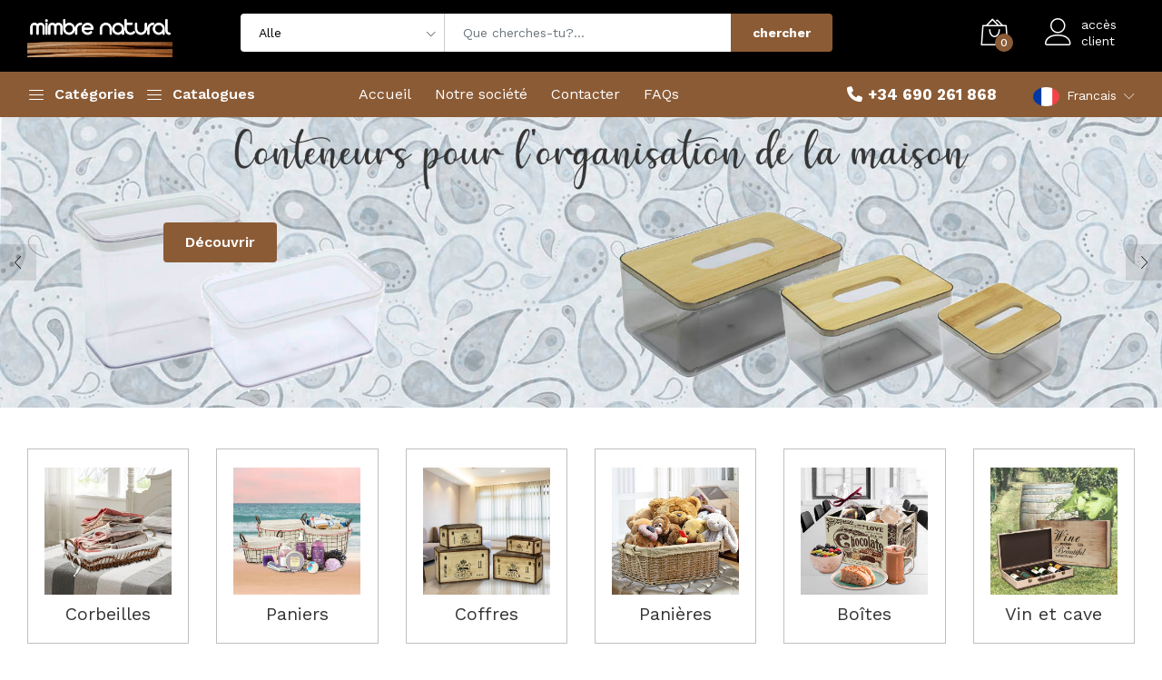

--- FILE ---
content_type: text/html; charset=UTF-8
request_url: https://www.mimbrenatural.com/fr/conditions-generales
body_size: 11010
content:
<!DOCTYPE html><html lang="fr" itemscope itemtype="http://schema.org/WebPage"><head><meta charset="utf-8"><meta http-equiv="X-UA-Compatible" content="IE=edge"><meta name="msvalidate.01" content="C0271B9A282401D9A9AC1C09DC986F81" /><meta name="viewport" content="width=device-width, initial-scale=1, shrink-to-fit=no"><meta name="format-detection" content="telephone=no"><meta name="apple-mobile-web-app-capable" content="yes"><meta name="author" content=""><meta name="description" content="Fabrication et vente d'articles et produits en osier et bambou. Meubles, boîtes et malles en bois naturel. Décoration et paniers en osier"><meta name="google-site-verification" content="1ldCUra6-NQEgROZ2FR_atDOrbiaibRyN3Q7gghI_Xw"><meta property="og:locale" content="fr_FR" /><title>Paniers en osier et bambou naturel | Osier Naturel</title><script>(function(w,d,s,l,i){w[l]=w[l]||[];w[l].push({'gtm.start':
new Date().getTime(),event:'gtm.js'});var f=d.getElementsByTagName(s)[0],
j=d.createElement(s),dl=l!='dataLayer'?'&l='+l:'';j.async=true;j.src=
'https://www.googletagmanager.com/gtm.js?id='+i+dl;f.parentNode.insertBefore(j,f);
})(window,document,'script','dataLayer','GTM-P385JN23');</script><link rel="stylesheet" href="/assets/frontend/tienda/font/font.min.css"><link rel="stylesheet" href="/assets/frontend/tienda/plugins/bootstrap4/css/bootstrap.min.css"><link rel="stylesheet" href="/assets/frontend/css/mimbrenatural.min.css"><meta name="msapplication-TileColor" content="#ffffff"><meta name="msapplication-TileImage" content="/uploads/mimbrenatural/images/ms-icon-144x144.png"><meta name="theme-color" content="#8b5b35" /> <link rel="alternate" hreflang="es" href="https://www.mimbrenatural.com" /> <link rel="alternate" hreflang="en" href="https://www.mimbrenatural.com/en" /> <link rel="alternate" hreflang="fr" href="https://www.mimbrenatural.com/fr" /> <link rel="alternate" hreflang="de" href="https://www.mimbrenatural.com/de" /> <link rel="alternate" hreflang="x-default" href="https://www.mimbrenatural.com/"> <link rel="canonical" href="https://www.mimbrenatural.com/"> <meta itemprop="name" content="Paniers en osier et bambou naturel | Osier Naturel"> <meta itemprop="description" content="Fabrication et vente d'articles et produits en osier et bambou. Meubles, boîtes et malles en bois naturel. Décoration et paniers en osier"> <meta itemprop="image" content="https://www.mimbrenatural.com/uploads/mimbrenatural/logo.png"> <meta property="og:url" content="https://www.mimbrenatural.com"> <meta property="og:type" content="website"> <meta property="og:title" content="Paniers en osier et bambou naturel | Osier Naturel"> <meta property="og:description" content="Fabrication et vente d'articles et produits en osier et bambou. Meubles, boîtes et malles en bois naturel. Décoration et paniers en osier"> <meta property="og:image" content="https://www.mimbrenatural.com/uploads/mimbrenatural/logo-og.jpg"> <meta name="twitter:card" content="summary_large_image"> <meta name="twitter:title" content="Paniers en osier et bambou naturel | Osier Naturel"> <meta name="twitter:description" content="Fabrication et vente d'articles et produits en osier et bambou. Meubles, boîtes et malles en bois naturel. Décoration et paniers en osier"> <meta name="twitter:image" content="https://www.mimbrenatural.com/uploads/mimbrenatural/logo.png"> <style>
#sostenibilidad img {
	margin:20px;
}
@media only screen and (max-width: 760px) {
	#sostenibilidad img {
		margin:10px;
		height: 30px;
	}
}
</style> <script type="application/ld+json">{"@context": "https://schema.org","@type": "LocalBusiness","name": "Osier Naturel","url": "https://www.mimbrenatural.com","image": "https://www.mimbrenatural.com/uploads/mimbrenatural/logo.png","@id": "","logo": "https://www.mimbrenatural.com/uploads/mimbrenatural/config/logo.png","telephone": "690261868","priceRange": "€€","address": {"@type": "PostalAddress","streetAddress": "Ctra. de cabra km:0,1","addressLocality": "Mora de Rubielos","addressRegion": "Teruel","postalCode": "44400","addressCountry": "ES"},"geo": {"@type": "GeoCoordinates","latitude": 40.2515227,"longitude": -0.7520927},"openingHoursSpecification": [{"@type": "OpeningHoursSpecification","dayOfWeek": ["Monday","Tuesday","Wednesday","Thursday","Friday"],"opens": "09:00","closes": "14:00"},{"@type": "OpeningHoursSpecification","dayOfWeek": ["Monday","Tuesday","Wednesday","Thursday","Friday"],"opens": "16:00","closes": "19:00"}],"sameAs": ["https://www.facebook.com/Mimbre-Natural-163874450459417","https://www.instagram.com/mimbrenatural"],"contactPoint": [{"@type": "ContactPoint","telephone": "+34690261868","contactType": "customer support"}]}</script><script type="application/ld+json">
{
	"@context" : "https://schema.org",
	"@type" : "WebSite",
	"name" : "{$smarty.session.config.metas.sitio_alias}",
	"url" : "{$smarty.const.URL}",
	"potentialAction": {
    	"@type": "SearchAction",
		"target": {
			"@type": "EntryPoint",
			"urlTemplate": "{$smarty.const.URL}{if $IDIOMA neq $IDIOMA_DEFAULT}/{$IDIOMA}{/if}{$smarty.session.config.tienda.slug.$IDIOMA}?q={literal}{search_term_string}{/literal}"
		},
		"query-input": "required name=search_term_string"
	}
}
</script> </head><body><noscript><iframe src="https://www.googletagmanager.com/ns.html?id=GTM-P385JN23" height="0" width="0" style="display:none;visibility:hidden"></iframe></noscript><header class="header header--1" data-sticky="true"><div class="header__top"><div class="ps-container"><div class="header__left"><a class="ps-logo" href="/"><img src="/uploads/mimbrenatural/logo.png" alt="Osier Naturel"></a></div><div class="header__center"><form class="ps-form--quick-search buscador" method="get"><div class="form-group--icon"><i class="icon-chevron-down"></i><select class="form-control" name="c"><option value="" selected="selected">Alle</option><option class="level-0" value="corbeilles">Corbeilles</option><option class="level-1" value="commode-en-osier">   Commode en osier</option><option class="level-1" value="corbeilles-en-laiton">   Grands et moyens plateaux</option><option class="level-1" value="petits-corbeilles">   Petits plateaux.</option><option class="level-1" value="collection-de-papier-117">   Plateau en corde</option><option class="level-1" value="plateaux-ecologiques">   Plateaux écologiques</option><option class="level-1" value="plateaux-en-carton">   Plateaux en carton</option><option class="level-0" value="paniers">Paniers</option><option class="level-1" value="champignons-buche-panier-a-escargots-et-peche">   Panier pour champigons, escargots etc...</option><option class="level-1" value="paniers-avec-motifs">   Paniers avec motifs.</option><option class="level-1" value="paniers-de-noel">   Paniers de Noël</option><option class="level-0" value="coffres">Coffres</option><option class="level-1" value="coffres-chic">   Coffres chic</option><option class="level-1" value="coffres-eco">   Coffres eco</option><option class="level-1" value="malles-en-osier-et-quenouilles">   Malles en osier et quenouilles</option><option class="level-0" value="paniers-4">Panières</option><option class="level-1" value="metal-54">   Métal</option><option class="level-1" value="osier-et-quenouille">   Osier et quenouille</option><option class="level-1" value="paniers-en-tissu">   Paniers en tissu</option><option class="level-0" value="boites-de-dessin">Boîtes</option><option class="level-1" value="boites-design">   Boîtes design</option><option class="level-1" value="boites-de-dessin-35">   Boîtes en bois</option><option class="level-1" value="boites-en-carton">   Boîtes en carton</option><option class="level-1" value="boites-en-osier-et-rotin">   Boîtes en osier et rotin</option><option class="level-1" value="contenants-et-organisateurs-en-acrylique">   Contenants et organisateurs en acrylique</option><option class="level-0" value="vin-et-cave">Vin et cave</option><option class="level-1" value="accessoires-et-etuis">   Accessoires et étuis</option><option class="level-1" value="sacs-83">   Sacs</option><option class="level-1" value="support-a-bouteille-de-vins">   Support à bouteille de vins</option><option class="level-0" value="produits-de-fleuriste">Produits pour fleuriste</option><option class="level-1" value="bois">   Bois</option><option class="level-1" value="boites-a-bijoux-rose-eternelle">   Boîtes à bijoux rose éternelle</option><option class="level-1" value="ceramique">   Céramique</option><option class="level-1" value="carton-et-epingles">   Décorations pour fleures et autres.</option><option class="level-1" value="emballages">   Emballages</option><option class="level-1" value="fontaines">   Fontaines</option><option class="level-1" value="forge-et-laiton">   Forge et laiton</option><option class="level-1" value="epingles-et-batons-en-bois">   lanternes</option><option class="level-1" value="osier-et-bambou">   Osier et bambou</option><option class="level-1" value="ours-rose">   OURS ROSE</option><option class="level-1" value="pots-de-fleurs-en-metal-laque">   Pots de fleurs en métal laqué</option><option class="level-1" value="terrariums-de-plantes-naturelles">   Terrariums de plantes naturelles</option><option class="level-1" value="plastique">   Verre</option><option class="level-0" value="cadeaux">Cadeaux</option><option class="level-1" value="bobines-de-papier">   Bobines de papier</option><option class="level-1" value="ebrecher">   Copeaux</option><option class="level-1" value="cravates-et-rubans">   Cravates et rubans</option><option class="level-1" value="sacs-cadeaux">   Sacs-cadeaux</option><option class="level-0" value="meubles">Meubles</option><option class="level-1" value="collection-industrielle">   Collection Industrielle</option><option class="level-1" value="collection-jardin">   Collection Jardin</option><option class="level-1" value="collection-nature-88">   Collection Nature</option><option class="level-1" value="collection-or">   Collection Or</option><option class="level-1" value="collection-rustik">   Collection Rustik</option><option class="level-1" value="collection-vintage">   Collection Vintage</option><option class="level-0" value="boitesmalettes-pour-bebe">Malettes pour bébé</option><option class="level-1" value="boites-et-paniers">   Boîtes et paniers</option><option class="level-1" value="nounours">   Nounours</option><option class="level-0" value="presentoirs">Présentoirs</option><option class="level-1" value="des-etageres">   étagères</option><option class="level-1" value="plateaux">   plateaux/cageots</option><option class="level-0" value="decoration">Décoration</option><option class="level-1" value="les-lampes">   Accessoires pour jambon et fromage</option><option class="level-1" value="animaux-domestiques-128">   Animaux domestiques</option><option class="level-1" value="autres">   Autres</option><option class="level-1" value="bougies-aromatiques-127">   Bougies aromatiques</option><option class="level-1" value="noel">   bûcherons</option><option class="level-1" value="macrame-114">   Butée de porte</option><option class="level-1" value="cintres">   Cintres</option><option class="level-1" value="coussins">   Coussins</option><option class="level-1" value="paniers-a-linge-126">   Paniers à linge</option><option class="level-1" value="porte-revues-123">   Porte-revues</option><option class="level-1" value="special-noel-134">   Spécial Noël</option><option class="level-1" value="tapis-et-sous-plats">   Tapis et sous-plats</option><option class="level-0" value="petites-cartes">Petites cartes</option><option class="level-1" value="autocollants">   Autocollants</option><option class="level-1" value="cartes">   Cartes</option><option class="level-0" value="paniers-99">50% d'offres de réduction</option><option class="level-1" value="boites">   Boîtes</option><option class="level-1" value="coffres-104">   Coffres</option><option class="level-1" value="corbeilles-101">   Corbeilles</option><option class="level-1" value="decoration-105">   Décoration</option><option class="level-1" value="meubles-107">   Meubles</option><option class="level-1" value="panieres-103">   Panières</option><option class="level-1" value="paniers-100">   Paniers</option><option class="level-1" value="produits-de-fleuriste-106">   Produits de fleuriste</option><option class="level-0" value="sacs-et-valises">Sacs</option><option class="level-1" value="glacieres-portatives">   GLACIÈRES PORTATIVES</option><option class="level-1" value="sacs">   SACS</option><option class="level-1" value="sacs-a-dos">   Sacs à dos</option><option class="level-1" value="sacs-a-main-111">   SACS A MAIN</option><option class="level-1" value="valises">   Valises</option></select></div><input class="form-control" type="text" name="q" placeholder="Que cherches-tu?..." value=""><button type="submit">chercher</button></form></div><div class="header__right"><div class="header__actions"><div class="ps-cart--mini" id="topcesta"> <a class="header__extra" href="/fr/boutique-en-ligne/panier"><i class="icon-bag2"></i><span><i>0</i></span></a> <div class="ps-cart__content"> <div class="ps-cart__items"> <div class="text-center font-weight-bold mb-20">Il n'y a pas de produits dans votre panier</div> </div> <div class="ps-cart__footer" style="padding:0"> </div> </div> </div> <script src="/assets/frontend/tienda/plugins/jquery-3.5.1.min.js"></script> <script>
$('.elimina_prod').click(function(e){
	e.preventDefault();
	$(this).html('<i class="fa fa-refresh fa-spin"></i>');
	var micesta = $(this).data("micesta");	
	jQuery.post("/productos?ac=actualiza", { idprod: $(this).data("idprod"), unique_key: $(this).data("unique_key"), cantidad: 0 }, function() {
		actualizacestas();
		if (micesta == 1) {
			$("#micesta").load("/tienda?ac=cesta&ajax=1", function() {
			});			
		}
	});
});	
</script><div class="ps-block--user-header"><div class="ps-block__left"><i class="icon-user" style="color:#fff"></i></div><div class="ps-block__right"><a href="/fr/boutique-en-ligne/login">accès<br>client</a></div></div></div></div></div></div><nav class="navigation"><div class="ps-container"><div class="navigation__left" style="max-width:130px"><div class="menu--product-categories"><div class="menu__toggle"><i class="icon-menu"></i><span>Catégories</span></div><div class="menu__content"><ul class="menu--dropdown" style="min-width:auto"><li class="menu-item-has-children has-mega-menu"><a class="nivel1 text-nowrap" href="/fr/boutique-en-ligne/corbeilles">Corbeilles</a></li><li class="menu-item-has-children has-mega-menu"><a class="nivel1 text-nowrap" href="/fr/boutique-en-ligne/paniers">Paniers</a></li><li class="menu-item-has-children has-mega-menu"><a class="nivel1 text-nowrap" href="/fr/boutique-en-ligne/coffres">Coffres</a></li><li class="menu-item-has-children has-mega-menu"><a class="nivel1 text-nowrap" href="/fr/boutique-en-ligne/paniers-4">Panières</a></li><li class="menu-item-has-children has-mega-menu"><a class="nivel1 text-nowrap" href="/fr/boutique-en-ligne/boites-de-dessin">Boîtes</a></li><li class="menu-item-has-children has-mega-menu"><a class="nivel1 text-nowrap" href="/fr/boutique-en-ligne/vin-et-cave">Vin et cave</a></li><li class="menu-item-has-children has-mega-menu"><a class="nivel1 text-nowrap" href="/fr/boutique-en-ligne/produits-de-fleuriste">Produits pour fleuriste</a></li><li class="menu-item-has-children has-mega-menu"><a class="nivel1 text-nowrap" href="/fr/boutique-en-ligne/cadeaux">Cadeaux</a></li><li class="menu-item-has-children has-mega-menu"><a class="nivel1 text-nowrap" href="/fr/boutique-en-ligne/meubles">Meubles</a></li><li class="menu-item-has-children has-mega-menu"><a class="nivel1 text-nowrap" href="/fr/boutique-en-ligne/boitesmalettes-pour-bebe">Malettes pour bébé</a></li><li class="menu-item-has-children has-mega-menu"><a class="nivel1 text-nowrap" href="/fr/boutique-en-ligne/presentoirs">Présentoirs</a></li><li class="menu-item-has-children has-mega-menu"><a class="nivel1 text-nowrap" href="/fr/boutique-en-ligne/decoration">Décoration</a></li><li class="menu-item-has-children has-mega-menu"><a class="nivel1 text-nowrap" href="/fr/boutique-en-ligne/petites-cartes">Petites cartes</a></li><li class="menu-item-has-children has-mega-menu"><a class="nivel1 text-nowrap" href="/fr/boutique-en-ligne/paniers-99">50% d'offres de réduction</a></li><li class="menu-item-has-children has-mega-menu"><a class="nivel1 text-nowrap" href="/fr/boutique-en-ligne/sacs-et-valises">Sacs</a></li></ul></div></div></div><div class="navigation__left"><div class="menu--product-categories"><div class="menu__toggle"><i class="icon-menu"></i><span> Catalogues</span></div><div class="menu__content"><div class="mega-menu"> </div></div></div></div><div class="navigation__right"><ul class="menu"><li class="current-menu-item"><a href="/">Accueil</a></li><li class="current-menu-item"><a href="/fr/notre-societe">Notre société</a></li><li class="current-menu-item"><a href="/fr/contacter">Contacter</a></li><li class="current-menu-item"><a href="/fr/faqs">FAQs</a></li></ul><ul class="navigation__extra" style="text-align:right"><li class="font17"><a href="tel:+34690261868"><i class="fa fa-phone" aria-hidden="true"></i> <strong>+34 690 261 868</strong></a></li><li><div class="ps-dropdown language"><a href="#"><img src="/assets/global/img/flags/fr.png" alt="Francais">Francais</a><ul class="ps-dropdown-menu"><li><a href="/es/"><img src="/assets/global/img/flags/es.png" alt="Español"> Español</a></li><li><a href="/en/"><img src="/assets/global/img/flags/en.png" alt="English"> English</a></li><li><a href="/de/"><img src="/assets/global/img/flags/de.png" alt="Deutsch"> Deutsch</a></li></ul></div></li></ul></div></div></nav></header><header class="header header--mobile" data-sticky="true"><div class="navigation--mobile"><div class="navigation__left"><a class="ps-logo" href="/"><img src="/uploads/mimbrenatural/logo.png" alt="Osier Naturel"></a></div><div class="navigation__right"><div class="header__actions"><div class="ps-cart--mini"><a class="header__extra" href="/boutique-en-ligne/cesta"><i class="icon-bag2"></i><span><i id="cantidadtotal">0</i></span></a></div><div class="ps-block--user-header"><div class="ps-block__left"><div class="ps-dropdown language"><a href="#" class="black"><img src="/assets/global/img/flags/fr.png" alt="Francais"></a><ul class="ps-dropdown-menu"><li style="white-space: nowrap"><a href="/es/" style="padding:15px 10px"><img src="/assets/global/img/flags/es.png" alt="Español"> Español</a></li><li style="white-space: nowrap"><a href="/en/" style="padding:15px 10px"><img src="/assets/global/img/flags/en.png" alt="English"> English</a></li><li style="white-space: nowrap"><a href="/de/" style="padding:15px 10px"><img src="/assets/global/img/flags/de.png" alt="Deutsch"> Deutsch</a></li></ul></div></div><div class="ps-block__left"><a href="/fr/boutique-en-ligne/login/les-professionnels"><i class="icon-user"></i></a></div><div class="ps-block__right"><a href="/fr/boutique-en-ligne/login/les-professionnels"></a></div></div></div></div></div><div class="ps-search--mobile"><form class="ps-form--search-mobile buscador" method="get"><div class="form-group--nest"><input class="form-control" type="text" name="q" placeholder="Que cherches-tu?..." value=""><button><i class="icon-magnifier"></i></button></div></form></div></header><div class="ps-panel--sidebar" id="cesta-movil"><div class="ps-panel__header"><div class="text-white" style="font-size:2rem">Mon panier de produits</div></div><div class="navigation__content"><div class="ps-cart--mobile" id="bottomcesta" style="margin-bottom:120px"> <div class="ps-cart__content"> <div class="text-center font-weight-bold mb-20">Il n'y a pas de produits dans votre panier</div> </div> <div class="ps-cart__footer"> </div> </div> <script>
$('.elimina_prod').click(function(e){
	e.preventDefault();
	$(this).html('<i class="fa fa-refresh fa-spin"></i>');
	var micesta = $(this).data("micesta");	
	jQuery.post("/productos?ac=actualiza", { idprod: $(this).data("idprod"), unique_key: $(this).data("unique_key"), cantidad: 0 }, function() {
		actualizacestas();
		if (micesta == 1) {
			$("#micesta").load("/tienda?ac=cesta&ajax=1", function() {
			});			
		}
	});
});	
</script></div></div><div class="ps-panel--sidebar" id="menu-movil"><div class="ps-panel__header"><div class="text-white" style="font-size:2rem">Menu</div></div><div class="ps-panel__content"><ul class="menu--mobile"><li><a href="/fr/notre-societe">Notre société</a></li><li><a href="/fr/contacter">Contacter</a></li><li><a href="/fr/faqs">FAQs</a></li></ul></div></div><div class="ps-panel--sidebar" id="categorias-productos-movil"><div class="ps-panel__header"><form class="ps-form--search-mobile buscador" method="get"><div class="form-group--nest"><input class="form-control" type="text" name="q" placeholder="Que cherches-tu?..." value=""><button type="submit"><i class="icon-magnifier"></i></button></div></form></div><div class="ps-panel__content"><ul class="menu--mobile"><li class="menu-item-has-children has-mega-menu"><a href="/fr/boutique-en-ligne/corbeilles">Corbeilles</a><span class="sub-toggle"></span><div class="mega-menu" style="padding-top:0"><div class="mega-menu__column"><ul><li><a href="/fr/boutique-en-ligne/commode-en-osier">Commode en osier</a></li><li><a href="/fr/boutique-en-ligne/corbeilles-en-laiton">Grands et moyens plateaux</a></li><li><a href="/fr/boutique-en-ligne/petits-corbeilles">Petits plateaux.</a></li><li><a href="/fr/boutique-en-ligne/collection-de-papier-117">Plateau en corde</a></li><li><a href="/fr/boutique-en-ligne/plateaux-ecologiques">Plateaux écologiques</a></li><li><a href="/fr/boutique-en-ligne/plateaux-en-carton">Plateaux en carton</a></li></ul></div></div></li><li class="menu-item-has-children has-mega-menu"><a href="/fr/boutique-en-ligne/paniers">Paniers</a><span class="sub-toggle"></span><div class="mega-menu" style="padding-top:0"><div class="mega-menu__column"><ul><li><a href="/fr/boutique-en-ligne/champignons-buche-panier-a-escargots-et-peche">Panier pour champigons, escargots etc...</a></li><li><a href="/fr/boutique-en-ligne/paniers-avec-motifs">Paniers avec motifs.</a></li><li><a href="/fr/boutique-en-ligne/paniers-de-noel">Paniers de Noël</a></li></ul></div></div></li><li class="menu-item-has-children has-mega-menu"><a href="/fr/boutique-en-ligne/coffres">Coffres</a><span class="sub-toggle"></span><div class="mega-menu" style="padding-top:0"><div class="mega-menu__column"><ul><li><a href="/fr/boutique-en-ligne/coffres-chic">Coffres chic</a></li><li><a href="/fr/boutique-en-ligne/coffres-eco">Coffres eco</a></li><li><a href="/fr/boutique-en-ligne/malles-en-osier-et-quenouilles">Malles en osier et quenouilles</a></li></ul></div></div></li><li class="menu-item-has-children has-mega-menu"><a href="/fr/boutique-en-ligne/paniers-4">Panières</a><span class="sub-toggle"></span><div class="mega-menu" style="padding-top:0"><div class="mega-menu__column"><ul><li><a href="/fr/boutique-en-ligne/metal-54">Métal</a></li><li><a href="/fr/boutique-en-ligne/osier-et-quenouille">Osier et quenouille</a></li><li><a href="/fr/boutique-en-ligne/paniers-en-tissu">Paniers en tissu</a></li></ul></div></div></li><li class="menu-item-has-children has-mega-menu"><a href="/fr/boutique-en-ligne/boites-de-dessin">Boîtes</a><span class="sub-toggle"></span><div class="mega-menu" style="padding-top:0"><div class="mega-menu__column"><ul><li><a href="/fr/boutique-en-ligne/boites-design">Boîtes design</a></li><li><a href="/fr/boutique-en-ligne/boites-de-dessin-35">Boîtes en bois</a></li><li><a href="/fr/boutique-en-ligne/boites-en-carton">Boîtes en carton</a></li><li><a href="/fr/boutique-en-ligne/boites-en-osier-et-rotin">Boîtes en osier et rotin</a></li><li><a href="/fr/boutique-en-ligne/contenants-et-organisateurs-en-acrylique">Contenants et organisateurs en acrylique</a></li></ul></div></div></li><li class="menu-item-has-children has-mega-menu"><a href="/fr/boutique-en-ligne/vin-et-cave">Vin et cave</a><span class="sub-toggle"></span><div class="mega-menu" style="padding-top:0"><div class="mega-menu__column"><ul><li><a href="/fr/boutique-en-ligne/accessoires-et-etuis">Accessoires et étuis</a></li><li><a href="/fr/boutique-en-ligne/sacs-83">Sacs</a></li><li><a href="/fr/boutique-en-ligne/support-a-bouteille-de-vins">Support à bouteille de vins</a></li></ul></div></div></li><li class="menu-item-has-children has-mega-menu"><a href="/fr/boutique-en-ligne/produits-de-fleuriste">Produits pour fleuriste</a><span class="sub-toggle"></span><div class="mega-menu" style="padding-top:0"><div class="mega-menu__column"><ul><li><a href="/fr/boutique-en-ligne/bois">Bois</a></li><li><a href="/fr/boutique-en-ligne/boites-a-bijoux-rose-eternelle">Boîtes à bijoux rose éternelle</a></li><li><a href="/fr/boutique-en-ligne/ceramique">Céramique</a></li><li><a href="/fr/boutique-en-ligne/carton-et-epingles">Décorations pour fleures et autres.</a></li><li><a href="/fr/boutique-en-ligne/emballages">Emballages</a></li><li><a href="/fr/boutique-en-ligne/fontaines">Fontaines</a></li><li><a href="/fr/boutique-en-ligne/forge-et-laiton">Forge et laiton</a></li><li><a href="/fr/boutique-en-ligne/epingles-et-batons-en-bois">lanternes</a></li><li><a href="/fr/boutique-en-ligne/osier-et-bambou">Osier et bambou</a></li><li><a href="/fr/boutique-en-ligne/ours-rose">OURS ROSE</a></li><li><a href="/fr/boutique-en-ligne/pots-de-fleurs-en-metal-laque">Pots de fleurs en métal laqué</a></li><li><a href="/fr/boutique-en-ligne/terrariums-de-plantes-naturelles">Terrariums de plantes naturelles</a></li><li><a href="/fr/boutique-en-ligne/plastique">Verre</a></li></ul></div></div></li><li class="menu-item-has-children has-mega-menu"><a href="/fr/boutique-en-ligne/cadeaux">Cadeaux</a><span class="sub-toggle"></span><div class="mega-menu" style="padding-top:0"><div class="mega-menu__column"><ul><li><a href="/fr/boutique-en-ligne/bobines-de-papier">Bobines de papier</a></li><li><a href="/fr/boutique-en-ligne/ebrecher">Copeaux</a></li><li><a href="/fr/boutique-en-ligne/cravates-et-rubans">Cravates et rubans</a></li><li><a href="/fr/boutique-en-ligne/sacs-cadeaux">Sacs-cadeaux</a></li></ul></div></div></li><li class="menu-item-has-children has-mega-menu"><a href="/fr/boutique-en-ligne/meubles">Meubles</a><span class="sub-toggle"></span><div class="mega-menu" style="padding-top:0"><div class="mega-menu__column"><ul><li><a href="/fr/boutique-en-ligne/collection-industrielle">Collection Industrielle</a></li><li><a href="/fr/boutique-en-ligne/collection-jardin">Collection Jardin</a></li><li><a href="/fr/boutique-en-ligne/collection-nature-88">Collection Nature</a></li><li><a href="/fr/boutique-en-ligne/collection-or">Collection Or</a></li><li><a href="/fr/boutique-en-ligne/collection-rustik">Collection Rustik</a></li><li><a href="/fr/boutique-en-ligne/collection-vintage">Collection Vintage</a></li></ul></div></div></li><li class="menu-item-has-children has-mega-menu"><a href="/fr/boutique-en-ligne/boitesmalettes-pour-bebe">Malettes pour bébé</a><span class="sub-toggle"></span><div class="mega-menu" style="padding-top:0"><div class="mega-menu__column"><ul><li><a href="/fr/boutique-en-ligne/boites-et-paniers">Boîtes et paniers</a></li><li><a href="/fr/boutique-en-ligne/nounours">Nounours</a></li></ul></div></div></li><li class="menu-item-has-children has-mega-menu"><a href="/fr/boutique-en-ligne/presentoirs">Présentoirs</a><span class="sub-toggle"></span><div class="mega-menu" style="padding-top:0"><div class="mega-menu__column"><ul><li><a href="/fr/boutique-en-ligne/des-etageres">étagères</a></li><li><a href="/fr/boutique-en-ligne/plateaux">plateaux/cageots</a></li></ul></div></div></li><li class="menu-item-has-children has-mega-menu"><a href="/fr/boutique-en-ligne/decoration">Décoration</a><span class="sub-toggle"></span><div class="mega-menu" style="padding-top:0"><div class="mega-menu__column"><ul><li><a href="/fr/boutique-en-ligne/les-lampes">Accessoires pour jambon et fromage</a></li><li><a href="/fr/boutique-en-ligne/animaux-domestiques-128">Animaux domestiques</a></li><li><a href="/fr/boutique-en-ligne/autres">Autres</a></li><li><a href="/fr/boutique-en-ligne/bougies-aromatiques-127">Bougies aromatiques</a></li><li><a href="/fr/boutique-en-ligne/noel">bûcherons</a></li><li><a href="/fr/boutique-en-ligne/macrame-114">Butée de porte</a></li><li><a href="/fr/boutique-en-ligne/cintres">Cintres</a></li><li><a href="/fr/boutique-en-ligne/coussins">Coussins</a></li><li><a href="/fr/boutique-en-ligne/paniers-a-linge-126">Paniers à linge</a></li><li><a href="/fr/boutique-en-ligne/porte-revues-123">Porte-revues</a></li><li><a href="/fr/boutique-en-ligne/special-noel-134">Spécial Noël</a></li><li><a href="/fr/boutique-en-ligne/tapis-et-sous-plats">Tapis et sous-plats</a></li></ul></div></div></li><li class="menu-item-has-children has-mega-menu"><a href="/fr/boutique-en-ligne/petites-cartes">Petites cartes</a><span class="sub-toggle"></span><div class="mega-menu" style="padding-top:0"><div class="mega-menu__column"><ul><li><a href="/fr/boutique-en-ligne/autocollants">Autocollants</a></li><li><a href="/fr/boutique-en-ligne/cartes">Cartes</a></li></ul></div></div></li><li class="menu-item-has-children has-mega-menu"><a href="/fr/boutique-en-ligne/paniers-99">50% d'offres de réduction</a><span class="sub-toggle"></span><div class="mega-menu" style="padding-top:0"><div class="mega-menu__column"><ul><li><a href="/fr/boutique-en-ligne/boites">Boîtes</a></li><li><a href="/fr/boutique-en-ligne/coffres-104">Coffres</a></li><li><a href="/fr/boutique-en-ligne/corbeilles-101">Corbeilles</a></li><li><a href="/fr/boutique-en-ligne/decoration-105">Décoration</a></li><li><a href="/fr/boutique-en-ligne/meubles-107">Meubles</a></li><li><a href="/fr/boutique-en-ligne/panieres-103">Panières</a></li><li><a href="/fr/boutique-en-ligne/paniers-100">Paniers</a></li><li><a href="/fr/boutique-en-ligne/produits-de-fleuriste-106">Produits de fleuriste</a></li></ul></div></div></li><li class="menu-item-has-children has-mega-menu"><a href="/fr/boutique-en-ligne/sacs-et-valises">Sacs</a><span class="sub-toggle"></span><div class="mega-menu" style="padding-top:0"><div class="mega-menu__column"><ul><li><a href="/fr/boutique-en-ligne/glacieres-portatives">GLACIÈRES PORTATIVES</a></li><li><a href="/fr/boutique-en-ligne/sacs">SACS</a></li><li><a href="/fr/boutique-en-ligne/sacs-a-dos">Sacs à dos</a></li><li><a href="/fr/boutique-en-ligne/sacs-a-main-111">SACS A MAIN</a></li><li><a href="/fr/boutique-en-ligne/valises">Valises</a></li></ul></div></div></li></ul></div></div><div class="navigation--list"><div class="navigation__content"><a class="navigation__item" href="/"><i class="icon-home"></i><span> Accueil</span></a><a class="navigation__item ps-toggle--sidebar" href="#menu-movil"><i class="icon-menu"></i><span> Menu</span></a><a class="navigation__item ps-toggle--sidebar" href="#categorias-productos-movil"><i class="icon-menu2"></i><span> Catégories</span></a><a class="navigation__item ps-toggle--sidebar" href="#catalogos-movil"><i class="icon-book"></i><span> Catalogues</span></a><a class="navigation__item ps-toggle--sidebar" href="#cesta-movil"><i class="icon-bag2"></i><span> panier</span></a></div></div><div class="ps-panel--sidebar" id="catalogos-movil"><div class="ps-panel__header"><div class="text-white" style="font-size:2rem">Catalogues</div></div><div class="navigation__content"><div class="row"><div class="col-sm-6 mt-4"><h5>Catálogo 2020</h5><a href="/uploads/mimbrenatural/catalogos/mimbre-natural.pdf" target="_blank"><img src="/uploads/mimbrenatural/catalogos/mimbre-natural.jpg" alt="Catálogo Mimbre Natural"></a></div><div class="col-sm-6 mt-4"><h5>Catálogo Muebles 2020</h5><a href="/uploads/mimbrenatural/catalogos/muebles-mimbre-natural.pdf" target="_blank"><img src="/uploads/mimbrenatural/catalogos/muebles-mimbre-natural.jpg" alt="Catálogo de Muebles Mimbre Natural"></a></div></div></div></div> <div class="ps-home-banner"><div class="ps-carousel--nav-inside owl-slider" data-owl-auto="true" data-owl-loop="true" data-owl-speed="5000" data-owl-gap="0" data-owl-nav="true" data-owl-dots="true" data-owl-item="1" data-owl-item-xs="1" data-owl-item-sm="1" data-owl-item-md="1" data-owl-item-lg="1" data-owl-duration="1000" data-owl-mousedrag="on" data-owl-animate-in="fadeIn" data-owl-animate-out="fadeOut"><div class="ps-banner--autopart" data-background="/uploads/mimbrenatural/promos/9_fr_banner-envases-acrilico-frances.jpg"><img src="/uploads/mimbrenatural/promos/9_fr_banner-envases-acrilico-frances.jpg" alt="9_fr_banner-envases-acrilico-frances.jpg"><div class="ps-banner__content" id="banner_1"><a class="ps-btn" href="https://www.mimbrenatural.com/fr/boutique-en-ligne/contenants-et-organisateurs-en-acrylique">Découvrir</a></div></div><div class="ps-banner--autopart" data-background="/uploads/mimbrenatural/promos/10_fr_banner-colada-frances.jpg"><img src="/uploads/mimbrenatural/promos/10_fr_banner-colada-frances.jpg" alt="10_fr_banner-colada-frances.jpg"><div class="ps-banner__content" id="banner_2"><a class="ps-btn" href="https://www.mimbrenatural.com/fr/boutique-en-ligne/paniers-a-linge-126" target="blank">Acheter</a></div></div><div class="ps-banner--autopart" data-background="/uploads/mimbrenatural/promos/11_fr_banner-cojines-frances.jpg"><img src="/uploads/mimbrenatural/promos/11_fr_banner-cojines-frances.jpg" alt="11_fr_banner-cojines-frances.jpg"><div class="ps-banner__content" id="banner_3"></div></div><div class="ps-banner--autopart" data-background="/uploads/mimbrenatural/promos/"><img src="/uploads/mimbrenatural/promos/" alt=""><div class="ps-banner__content" id="banner_4"></div></div><div class="ps-banner--autopart" data-background="/uploads/mimbrenatural/promos/8_fr_banner-mimbre-maceteros-frances.jpg"><img src="/uploads/mimbrenatural/promos/8_fr_banner-mimbre-maceteros-frances.jpg" alt="8_fr_banner-mimbre-maceteros-frances.jpg"><div class="ps-banner__content" id="banner_5"></div></div></div></div><div class="ps-container"><div class="grid row"><div class="grid-item col-xl-2 col-lg-3 col-md-4 col-sm-4 col-6"><div class="ps-block--category" onmouseover="javascript:sub(2)" onmouseout="javascript:sub(2,true)"><h2><a class="ps-block__overlay" href="/fr/boutique-en-ligne/corbeilles"><img src="/uploads/mimbrenatural/categorias/2_bandeja-grande-mimbre.jpg" alt="Corbeilles" width="140" height="140"><div style="margin-top:10px">Corbeilles</div></a></h2><div class="d-none subcategorias_2 border--top border--bottom" style="padding:5px"><h3><a href="/fr/boutique-en-ligne/commode-en-osier">Commode en osier</a></h3></div><div class="d-none subcategorias_2  border--bottom" style="padding:5px"><h3><a href="/fr/boutique-en-ligne/corbeilles-en-laiton">Grands et moyens plateaux</a></h3></div><div class="d-none subcategorias_2  border--bottom" style="padding:5px"><h3><a href="/fr/boutique-en-ligne/petits-corbeilles">Petits plateaux.</a></h3></div><div class="d-none subcategorias_2  border--bottom" style="padding:5px"><h3><a href="/fr/boutique-en-ligne/collection-de-papier-117">Plateau en corde</a></h3></div><div class="d-none subcategorias_2  border--bottom" style="padding:5px"><h3><a href="/fr/boutique-en-ligne/plateaux-ecologiques">Plateaux écologiques</a></h3></div><div class="d-none subcategorias_2 " style="padding:5px"><h3><a href="/fr/boutique-en-ligne/plateaux-en-carton">Plateaux en carton</a></h3></div></div></div><div class="grid-item col-xl-2 col-lg-3 col-md-4 col-sm-4 col-6"><div class="ps-block--category" onmouseover="javascript:sub(1)" onmouseout="javascript:sub(1,true)"><h2><a class="ps-block__overlay" href="/fr/boutique-en-ligne/paniers"><img src="/uploads/mimbrenatural/categorias/1_cesta-cestas.jpg" alt="Paniers" width="140" height="140"><div style="margin-top:10px">Paniers</div></a></h2><div class="d-none subcategorias_1 border--top border--bottom" style="padding:5px"><h3><a href="/fr/boutique-en-ligne/champignons-buche-panier-a-escargots-et-peche">Panier pour champigons, escargots etc...</a></h3></div><div class="d-none subcategorias_1  border--bottom" style="padding:5px"><h3><a href="/fr/boutique-en-ligne/paniers-avec-motifs">Paniers avec motifs.</a></h3></div><div class="d-none subcategorias_1 " style="padding:5px"><h3><a href="/fr/boutique-en-ligne/paniers-de-noel">Paniers de Noël</a></h3></div></div></div><div class="grid-item col-xl-2 col-lg-3 col-md-4 col-sm-4 col-6"><div class="ps-block--category" onmouseover="javascript:sub(3)" onmouseout="javascript:sub(3,true)"><h2><a class="ps-block__overlay" href="/fr/boutique-en-ligne/coffres"><img src="/uploads/mimbrenatural/categorias/3_baules-baul-madera.jpg" alt="Coffres" width="140" height="140"><div style="margin-top:10px">Coffres</div></a></h2><div class="d-none subcategorias_3 border--top border--bottom" style="padding:5px"><h3><a href="/fr/boutique-en-ligne/coffres-chic">Coffres chic</a></h3></div><div class="d-none subcategorias_3  border--bottom" style="padding:5px"><h3><a href="/fr/boutique-en-ligne/coffres-eco">Coffres eco</a></h3></div><div class="d-none subcategorias_3 " style="padding:5px"><h3><a href="/fr/boutique-en-ligne/malles-en-osier-et-quenouilles">Malles en osier et quenouilles</a></h3></div></div></div><div class="grid-item col-xl-2 col-lg-3 col-md-4 col-sm-4 col-6"><div class="ps-block--category" onmouseover="javascript:sub(4)" onmouseout="javascript:sub(4,true)"><h2><a class="ps-block__overlay" href="/fr/boutique-en-ligne/paniers-4"><img src="/uploads/mimbrenatural/categorias/4_canastos-mimbre-decoracion-grandes.jpg" alt="Panières" width="140" height="140"><div style="margin-top:10px">Panières</div></a></h2><div class="d-none subcategorias_4 border--top border--bottom" style="padding:5px"><h3><a href="/fr/boutique-en-ligne/metal-54">Métal</a></h3></div><div class="d-none subcategorias_4  border--bottom" style="padding:5px"><h3><a href="/fr/boutique-en-ligne/osier-et-quenouille">Osier et quenouille</a></h3></div><div class="d-none subcategorias_4 " style="padding:5px"><h3><a href="/fr/boutique-en-ligne/paniers-en-tissu">Paniers en tissu</a></h3></div></div></div><div class="grid-item col-xl-2 col-lg-3 col-md-4 col-sm-4 col-6"><div class="ps-block--category" onmouseover="javascript:sub(6)" onmouseout="javascript:sub(6,true)"><h2><a class="ps-block__overlay" href="/fr/boutique-en-ligne/boites-de-dessin"><img src="/uploads/mimbrenatural/categorias/6_cajas-madera-decoracion.jpg" alt="Boîtes" width="140" height="140"><div style="margin-top:10px">Boîtes</div></a></h2><div class="d-none subcategorias_6 border--top border--bottom" style="padding:5px"><h3><a href="/fr/boutique-en-ligne/boites-design">Boîtes design</a></h3></div><div class="d-none subcategorias_6  border--bottom" style="padding:5px"><h3><a href="/fr/boutique-en-ligne/boites-de-dessin-35">Boîtes en bois</a></h3></div><div class="d-none subcategorias_6  border--bottom" style="padding:5px"><h3><a href="/fr/boutique-en-ligne/boites-en-carton">Boîtes en carton</a></h3></div><div class="d-none subcategorias_6  border--bottom" style="padding:5px"><h3><a href="/fr/boutique-en-ligne/boites-en-osier-et-rotin">Boîtes en osier et rotin</a></h3></div><div class="d-none subcategorias_6 " style="padding:5px"><h3><a href="/fr/boutique-en-ligne/contenants-et-organisateurs-en-acrylique">Contenants et organisateurs en acrylique</a></h3></div></div></div><div class="grid-item col-xl-2 col-lg-3 col-md-4 col-sm-4 col-6"><div class="ps-block--category" onmouseover="javascript:sub(8)" onmouseout="javascript:sub(8,true)"><h2><a class="ps-block__overlay" href="/fr/boutique-en-ligne/vin-et-cave"><img src="/uploads/mimbrenatural/categorias/8_cajas-para-vino-regalo.jpg" alt="Vin et cave" width="140" height="140"><div style="margin-top:10px">Vin et cave</div></a></h2><div class="d-none subcategorias_8 border--top border--bottom" style="padding:5px"><h3><a href="/fr/boutique-en-ligne/accessoires-et-etuis">Accessoires et étuis</a></h3></div><div class="d-none subcategorias_8  border--bottom" style="padding:5px"><h3><a href="/fr/boutique-en-ligne/sacs-83">Sacs</a></h3></div><div class="d-none subcategorias_8 " style="padding:5px"><h3><a href="/fr/boutique-en-ligne/support-a-bouteille-de-vins">Support à bouteille de vins</a></h3></div></div></div><div class="grid-item col-xl-2 col-lg-3 col-md-4 col-sm-4 col-6 wow bounceInUp"><div class="ps-block--category" onmouseover="javascript:sub(9)" onmouseout="javascript:sub(9,true)"><h2><a class="ps-block__overlay" href="/fr/boutique-en-ligne/produits-de-fleuriste"><img src="[data-uri]" data-srcset="/uploads/mimbrenatural/categorias/9_floristeria-madera-mimbre-bambu.jpg" class="lazy" alt="Produits pour fleuriste" width="140" height="140"><div style="margin-top:10px">Produits pour fleuriste</div></a></h2><div class="d-none subcategorias_9 border--top border--bottom" style="padding:5px"><h3><a href="/fr/boutique-en-ligne/bois">Bois</a></h3></div><div class="d-none subcategorias_9  border--bottom" style="padding:5px"><h3><a href="/fr/boutique-en-ligne/boites-a-bijoux-rose-eternelle">Boîtes à bijoux rose éternelle</a></h3></div><div class="d-none subcategorias_9  border--bottom" style="padding:5px"><h3><a href="/fr/boutique-en-ligne/ceramique">Céramique</a></h3></div><div class="d-none subcategorias_9  border--bottom" style="padding:5px"><h3><a href="/fr/boutique-en-ligne/carton-et-epingles">Décorations pour fleures et autres.</a></h3></div><div class="d-none subcategorias_9  border--bottom" style="padding:5px"><h3><a href="/fr/boutique-en-ligne/emballages">Emballages</a></h3></div><div class="d-none subcategorias_9  border--bottom" style="padding:5px"><h3><a href="/fr/boutique-en-ligne/fontaines">Fontaines</a></h3></div><div class="d-none subcategorias_9  border--bottom" style="padding:5px"><h3><a href="/fr/boutique-en-ligne/forge-et-laiton">Forge et laiton</a></h3></div><div class="d-none subcategorias_9  border--bottom" style="padding:5px"><h3><a href="/fr/boutique-en-ligne/epingles-et-batons-en-bois">lanternes</a></h3></div><div class="d-none subcategorias_9  border--bottom" style="padding:5px"><h3><a href="/fr/boutique-en-ligne/osier-et-bambou">Osier et bambou</a></h3></div><div class="d-none subcategorias_9  border--bottom" style="padding:5px"><h3><a href="/fr/boutique-en-ligne/ours-rose">OURS ROSE</a></h3></div><div class="d-none subcategorias_9  border--bottom" style="padding:5px"><h3><a href="/fr/boutique-en-ligne/pots-de-fleurs-en-metal-laque">Pots de fleurs en métal laqué</a></h3></div><div class="d-none subcategorias_9  border--bottom" style="padding:5px"><h3><a href="/fr/boutique-en-ligne/terrariums-de-plantes-naturelles">Terrariums de plantes naturelles</a></h3></div><div class="d-none subcategorias_9 " style="padding:5px"><h3><a href="/fr/boutique-en-ligne/plastique">Verre</a></h3></div></div></div><div class="grid-item col-xl-2 col-lg-3 col-md-4 col-sm-4 col-6 wow bounceInUp"><div class="ps-block--category" onmouseover="javascript:sub(10)" onmouseout="javascript:sub(10,true)"><h2><a class="ps-block__overlay" href="/fr/boutique-en-ligne/cadeaux"><img src="[data-uri]" data-srcset="/uploads/mimbrenatural/categorias/10_bolsas-regalo.jpg" class="lazy" alt="Cadeaux" width="140" height="140"><div style="margin-top:10px">Cadeaux</div></a></h2><div class="d-none subcategorias_10 border--top border--bottom" style="padding:5px"><h3><a href="/fr/boutique-en-ligne/bobines-de-papier">Bobines de papier</a></h3></div><div class="d-none subcategorias_10  border--bottom" style="padding:5px"><h3><a href="/fr/boutique-en-ligne/ebrecher">Copeaux</a></h3></div><div class="d-none subcategorias_10  border--bottom" style="padding:5px"><h3><a href="/fr/boutique-en-ligne/cravates-et-rubans">Cravates et rubans</a></h3></div><div class="d-none subcategorias_10 " style="padding:5px"><h3><a href="/fr/boutique-en-ligne/sacs-cadeaux">Sacs-cadeaux</a></h3></div></div></div><div class="grid-item col-xl-2 col-lg-3 col-md-4 col-sm-4 col-6 wow bounceInUp"><div class="ps-block--category" onmouseover="javascript:sub(11)" onmouseout="javascript:sub(11,true)"><h2><a class="ps-block__overlay" href="/fr/boutique-en-ligne/meubles"><img src="[data-uri]" data-srcset="/uploads/mimbrenatural/categorias/11_muebles-hogar.jpg" class="lazy" alt="Meubles" width="140" height="140"><div style="margin-top:10px">Meubles</div></a></h2><div class="d-none subcategorias_11 border--top border--bottom" style="padding:5px"><h3><a href="/fr/boutique-en-ligne/collection-industrielle">Collection Industrielle</a></h3></div><div class="d-none subcategorias_11  border--bottom" style="padding:5px"><h3><a href="/fr/boutique-en-ligne/collection-jardin">Collection Jardin</a></h3></div><div class="d-none subcategorias_11  border--bottom" style="padding:5px"><h3><a href="/fr/boutique-en-ligne/collection-nature-88">Collection Nature</a></h3></div><div class="d-none subcategorias_11  border--bottom" style="padding:5px"><h3><a href="/fr/boutique-en-ligne/collection-or">Collection Or</a></h3></div><div class="d-none subcategorias_11  border--bottom" style="padding:5px"><h3><a href="/fr/boutique-en-ligne/collection-rustik">Collection Rustik</a></h3></div><div class="d-none subcategorias_11 " style="padding:5px"><h3><a href="/fr/boutique-en-ligne/collection-vintage">Collection Vintage</a></h3></div></div></div><div class="grid-item col-xl-2 col-lg-3 col-md-4 col-sm-4 col-6 wow bounceInUp"><div class="ps-block--category" onmouseover="javascript:sub(16)" onmouseout="javascript:sub(16,true)"><h2><a class="ps-block__overlay" href="/fr/boutique-en-ligne/boitesmalettes-pour-bebe"><img src="[data-uri]" data-srcset="/uploads/mimbrenatural/categorias/16_canastillas-bebe-cajas-maletas-regalo.jpg" class="lazy" alt="Malettes pour bébé" width="140" height="140"><div style="margin-top:10px">Malettes pour bébé</div></a></h2><div class="d-none subcategorias_16 border--top border--bottom" style="padding:5px"><h3><a href="/fr/boutique-en-ligne/boites-et-paniers">Boîtes et paniers</a></h3></div><div class="d-none subcategorias_16 " style="padding:5px"><h3><a href="/fr/boutique-en-ligne/nounours">Nounours</a></h3></div></div></div><div class="grid-item col-xl-2 col-lg-3 col-md-4 col-sm-4 col-6 wow bounceInUp"><div class="ps-block--category" onmouseover="javascript:sub(18)" onmouseout="javascript:sub(18,true)"><h2><a class="ps-block__overlay" href="/fr/boutique-en-ligne/presentoirs"><img src="[data-uri]" data-srcset="/uploads/mimbrenatural/categorias/18_expositor-comercios.jpg" class="lazy" alt="Présentoirs" width="140" height="140"><div style="margin-top:10px">Présentoirs</div></a></h2><div class="d-none subcategorias_18 border--top border--bottom" style="padding:5px"><h3><a href="/fr/boutique-en-ligne/des-etageres">étagères</a></h3></div><div class="d-none subcategorias_18 " style="padding:5px"><h3><a href="/fr/boutique-en-ligne/plateaux">plateaux/cageots</a></h3></div></div></div><div class="grid-item col-xl-2 col-lg-3 col-md-4 col-sm-4 col-6 wow bounceInUp"><div class="ps-block--category" onmouseover="javascript:sub(25)" onmouseout="javascript:sub(25,true)"><h2><a class="ps-block__overlay" href="/fr/boutique-en-ligne/decoration"><img src="[data-uri]" data-srcset="/uploads/mimbrenatural/categorias/25_decoracion-hogar-cojines.jpg" class="lazy" alt="Décoration" width="140" height="140"><div style="margin-top:10px">Décoration</div></a></h2><div class="d-none subcategorias_25 border--top border--bottom" style="padding:5px"><h3><a href="/fr/boutique-en-ligne/les-lampes">Accessoires pour jambon et fromage</a></h3></div><div class="d-none subcategorias_25  border--bottom" style="padding:5px"><h3><a href="/fr/boutique-en-ligne/animaux-domestiques-128">Animaux domestiques</a></h3></div><div class="d-none subcategorias_25  border--bottom" style="padding:5px"><h3><a href="/fr/boutique-en-ligne/autres">Autres</a></h3></div><div class="d-none subcategorias_25  border--bottom" style="padding:5px"><h3><a href="/fr/boutique-en-ligne/bougies-aromatiques-127">Bougies aromatiques</a></h3></div><div class="d-none subcategorias_25  border--bottom" style="padding:5px"><h3><a href="/fr/boutique-en-ligne/noel">bûcherons</a></h3></div><div class="d-none subcategorias_25  border--bottom" style="padding:5px"><h3><a href="/fr/boutique-en-ligne/macrame-114">Butée de porte</a></h3></div><div class="d-none subcategorias_25  border--bottom" style="padding:5px"><h3><a href="/fr/boutique-en-ligne/cintres">Cintres</a></h3></div><div class="d-none subcategorias_25  border--bottom" style="padding:5px"><h3><a href="/fr/boutique-en-ligne/coussins">Coussins</a></h3></div><div class="d-none subcategorias_25  border--bottom" style="padding:5px"><h3><a href="/fr/boutique-en-ligne/paniers-a-linge-126">Paniers à linge</a></h3></div><div class="d-none subcategorias_25  border--bottom" style="padding:5px"><h3><a href="/fr/boutique-en-ligne/porte-revues-123">Porte-revues</a></h3></div><div class="d-none subcategorias_25  border--bottom" style="padding:5px"><h3><a href="/fr/boutique-en-ligne/special-noel-134">Spécial Noël</a></h3></div><div class="d-none subcategorias_25 " style="padding:5px"><h3><a href="/fr/boutique-en-ligne/tapis-et-sous-plats">Tapis et sous-plats</a></h3></div></div></div><div class="grid-item col-xl-2 col-lg-3 col-md-4 col-sm-4 col-6 wow bounceInUp"><div class="ps-block--category" onmouseover="javascript:sub(49)" onmouseout="javascript:sub(49,true)"><h2><a class="ps-block__overlay" href="/fr/boutique-en-ligne/petites-cartes"><img src="[data-uri]" data-srcset="/uploads/mimbrenatural/categorias/49_terjetitas-regalo-felicitacionn.jpg" class="lazy" alt="Petites cartes" width="140" height="140"><div style="margin-top:10px">Petites cartes</div></a></h2><div class="d-none subcategorias_49 border--top border--bottom" style="padding:5px"><h3><a href="/fr/boutique-en-ligne/autocollants">Autocollants</a></h3></div><div class="d-none subcategorias_49 " style="padding:5px"><h3><a href="/fr/boutique-en-ligne/cartes">Cartes</a></h3></div></div></div><div class="grid-item col-xl-2 col-lg-3 col-md-4 col-sm-4 col-6 wow bounceInUp"><div class="ps-block--category" onmouseover="javascript:sub(99)" onmouseout="javascript:sub(99,true)"><h2><a class="ps-block__overlay" href="/fr/boutique-en-ligne/paniers-99"><img src="[data-uri]" data-srcset="/uploads/mimbrenatural/categorias/99_94-coleccion-seagrass.jpg" class="lazy" alt="50% d'offres de réduction" width="140" height="140"><div style="margin-top:10px">50% d'offres de réduction</div></a></h2><div class="d-none subcategorias_99 border--top border--bottom" style="padding:5px"><h3><a href="/fr/boutique-en-ligne/boites">Boîtes</a></h3></div><div class="d-none subcategorias_99  border--bottom" style="padding:5px"><h3><a href="/fr/boutique-en-ligne/coffres-104">Coffres</a></h3></div><div class="d-none subcategorias_99  border--bottom" style="padding:5px"><h3><a href="/fr/boutique-en-ligne/corbeilles-101">Corbeilles</a></h3></div><div class="d-none subcategorias_99  border--bottom" style="padding:5px"><h3><a href="/fr/boutique-en-ligne/decoration-105">Décoration</a></h3></div><div class="d-none subcategorias_99  border--bottom" style="padding:5px"><h3><a href="/fr/boutique-en-ligne/meubles-107">Meubles</a></h3></div><div class="d-none subcategorias_99  border--bottom" style="padding:5px"><h3><a href="/fr/boutique-en-ligne/panieres-103">Panières</a></h3></div><div class="d-none subcategorias_99  border--bottom" style="padding:5px"><h3><a href="/fr/boutique-en-ligne/paniers-100">Paniers</a></h3></div><div class="d-none subcategorias_99 " style="padding:5px"><h3><a href="/fr/boutique-en-ligne/produits-de-fleuriste-106">Produits de fleuriste</a></h3></div></div></div><div class="grid-item col-xl-2 col-lg-3 col-md-4 col-sm-4 col-6 wow bounceInUp"><div class="ps-block--category" onmouseover="javascript:sub(108)" onmouseout="javascript:sub(108,true)"><h2><a class="ps-block__overlay" href="/fr/boutique-en-ligne/sacs-et-valises"><img src="[data-uri]" data-srcset="/uploads/mimbrenatural/categorias/108_bolsos-mochilas-diario.jpg" class="lazy" alt="Sacs" width="140" height="140"><div style="margin-top:10px">Sacs</div></a></h2><div class="d-none subcategorias_108 border--top border--bottom" style="padding:5px"><h3><a href="/fr/boutique-en-ligne/glacieres-portatives">GLACIÈRES PORTATIVES</a></h3></div><div class="d-none subcategorias_108  border--bottom" style="padding:5px"><h3><a href="/fr/boutique-en-ligne/sacs">SACS</a></h3></div><div class="d-none subcategorias_108  border--bottom" style="padding:5px"><h3><a href="/fr/boutique-en-ligne/sacs-a-dos">Sacs à dos</a></h3></div><div class="d-none subcategorias_108  border--bottom" style="padding:5px"><h3><a href="/fr/boutique-en-ligne/sacs-a-main-111">SACS A MAIN</a></h3></div><div class="d-none subcategorias_108 " style="padding:5px"><h3><a href="/fr/boutique-en-ligne/valises">Valises</a></h3></div></div></div></div><div class="ps-block--shop-features" id="destacados"><div class="ps-block--container-hightlight"><div class="ps-section__header"><h3>Produits en vedette</h3></div></div><div class="row"> <div class="col-xl-2dot4 col-md-4 col-sm-6 col-6 wow pulse producto"> <div class="ps-product mb-5"> <div class="ps-product__thumbnail"> <a href="/fr/boutique-en-ligne/figurine-en-ceramique-femme-papillon"> <img src="/uploads/mimbrenatural/productos/m_32023_cabeza_blanca_decoracion.jpg" alt="Figura ceramica mujer mariposa"> </a> </div> <div class="ps-product__container"> <h3 class="text-center"><a class="ps-product__title" href="/fr/boutique-en-ligne/figurine-en-ceramique-femme-papillon">FIGURINE EN CÉRAMIQUE FEMME PAPILLON</a></h3> <div class="ps-product__vendor">REF: 32023</div> <p class="ps-product__medidas text-nowrap">
			15.5×15×24.5
			 | <a href="javascript:;" data-toggle="tooltip" data-placement="top" title="15,5*15*24,5">autres mesures</a> </p> <div class="ps-product__content"> <p class="ps-product__price">
					
										
					18,45 €
					
										
																		<span class="verde">
							En stock							</span> </p> <p class="anadido_6013"></p> <a class="ps-btn ps-btn--outline ps-btn--fullwidth anadeproducto product_6013" href="/fr/boutique-en-ligne/figurine-en-ceramique-femme-papillon" onclick="return anadeproducto('6013','6013','Acheter','Produit ajouté')"> <i class="fa fa-shopping-cart" aria-hidden="true"></i> Acheter
						</a> </div> <div class="ps-product__content hover"> <p class="ps-product__price">
					
										
					18,45 €
					
										
										<span class="verde">
					En stock					</span> </p> <p class="anadido_6013"></p> <a class="ps-btn ps-btn--outline anadeproducto hover product_6013" href="/fr/boutique-en-ligne/figurine-en-ceramique-femme-papillon" onclick="return anadeproducto('6013','6013','Acheter','Produit ajouté')"> <i class="fa fa-shopping-cart" aria-hidden="true"></i> Acheter
				  		</a> <select class="ps-select" id="cantidad_6013"> <option value="1">1</option> <option value="2">2</option> <option value="3">3</option> <option value="4">4</option> <option value="5">5</option> <option value="6">6</option> <option value="7">7</option> <option value="8">8</option> <option value="9">9</option> </select> </div> </div> </div> </div> </div></div></div><input type="hidden" name="ACEPTAR" value="Accepter"><input type="hidden" name="CANCELAR" value="Annuler"><textarea name="RGPD" class="d-none"><h3>Cláusula de protección de datos</h3><ul><li>Responsable del tratamiento: Antonio Vivas Edo en lo sucesivo Mimbre Natural.</li><li>Finalidad del tratamiento: mantener al usuario informado sobre la eventos, ofertas y promociones de Mimbre Natural.</li><li>Legitimación: consentimiento del interesado.</li><li>Destinatarios: sus datos no van a ser cedidos a terceros, salvo que exista una obligación legal, y serán tratados únicamente por Mimbre Natural.</li><li>Derechos de los usuarios: podrás ejercer tus derechos de Acceso, Rectificación, Limitación o Suprimir tus datos en administracion@cestasdemimbre.com.</li></ul></textarea><div class="ps-newsletter"><div class="container"><form class="ps-form--newsletter" id="suscribenewsletter" method="post"><div class="row"><div class="col-xl-5 col-lg-12 col-md-12 col-sm-12 col-12 "><div class="ps-form__left"><h3>Newsletter</h3><p>Recevez des informations sur nos produits et nos offres exclusives.</p></div></div><div class="col-xl-7 col-lg-12 col-md-12 col-sm-12 col-12 "><div class="ps-form__right"><div class="form-group--nest"><input class="form-control" id="emailsuscriptor" name="email" type="email" placeholder="Email" style="width:60%" required><button class="ps-btn">Subscribe</button><div id="suscribiendo"></div></div></div></div></div></form></div></div><div class="container mt-20 mb-20" id="sostenibilidad"><h3 style="color:#4caf50">Sostenibilidad</h3><p><small>Mimbre Natural es una empresa comprometida con el autoconsumo y las energías renovables, por ello ha recibido una ayuda de la Unión Europea con cargo al Fondo NextGenerationEU, en el marco del Plan de Recuperación, Transformación y Resiliencia, para su proyecto de instalación fotovoltaica de autoconsumo, dentro del programa de incentivos ligados al autoconsumo y almacenamiento, con fuentes de energía renovable, así como la implantación de sistemas térmicos renovables en el sector residencial del Ministerio para la Transición Ecológica y el Reto Demográfico, gestionado por la Comunidad autónoma de Aragón, a través del Gobierno de Aragón.</small></p><p><small>Con esta actuación se genera ahorro en el consumo eléctrico de nuestras instalaciones a través de la generación solar renovable eléctrica evitando la generación de gases de efecto invernadero y el consumo de recursos naturales desde fuentes de energía no renovables.</small></p><p align="center"><img src="/uploads/mimbrenatural/logo_next_generation_ue.png" alt="Logo Next Generation UE" height="50"><img src="/uploads/mimbrenatural/logo_ministerio_espanya.png" alt="Logo Ministerio para la Transicion Ecologica y el Reto Demografico" height="50"><img src="/uploads/mimbrenatural/logo_idae.png" alt="Logo IDAE" height="50"><img src="/uploads/mimbrenatural/logo_resiliencia_tres_lineas.png" alt="Logo Plan de Recuperacion, Transformacion y Resiliencia" height="50"><img src="/uploads/mimbrenatural/logo_autoconsumo.png" alt="Logo Autoconsumo" height="50"></p></div> <footer class="ps-footer"><div class="pie-decora"></div><div class="ps-container"><div class="ps-footer__widgets"><aside class="widget widget_footer widget_space ocultomovillandscape"></aside><aside class="widget widget_footer widget_seccionespie"><p class="widget-title">Mentions légales</p><ul class="ps-list--link"><li style="padding-bottom:7px"><a href="/fr/mention-legale">Mention légale</a></li><li style="padding-bottom:7px"><a href="/fr/conditions-generales">Conditions générales</a></li><li style="padding-bottom:7px"><a href="/fr/confidentialite">Politique de confidentialité</a></li><li style="padding-bottom:7px"><a href="/fr/cookies">Politique de cookies</a></li></ul></aside><aside class="widget widget_footer widget_contact-us"><p class="widget-title">Contacter</p><div class="widget_content"><p class="text-white"><a href="tel:+34690261868"><strong>+34 690 261 868</strong></a></p><p>Antonio Vivas Edo 18429890J<br>Ctra. de cabra km:0,1<br />
44400 Mora de Rubielos (España) <br><a href="&#109;&#97;&#105;&#108;&#116;&#111;&#58;%74%69%65%6e%64%61@%6d%69%6d%62%72%65%6e%61%74%75%72%61%6c.%63%6f%6d" >&#x74;&#x69;&#x65;&#x6e;&#x64;&#x61;&#x40;&#x6d;&#x69;&#x6d;&#x62;&#x72;&#x65;&#x6e;&#x61;&#x74;&#x75;&#x72;&#x61;&#x6c;&#x2e;&#x63;&#x6f;&#x6d;</a></p></div></aside><aside class="widget widget_footer widget_redes"><ul class="ps-list--social"><li><a class="facebook" href="https://www.facebook.com/people/Mimbre-Natural/100068012786491/" target="_blank" rel="noreferrer"><i class="fa-brands fa-facebook"></i></a></li><li><a class="instagram" href="https://www.instagram.com/mimbrenatural/" target="_blank" rel="noreferrer"><i class="fa-brands fa-instagram"></i></a></li></ul><p class="mt-20">TVA incluse dans les prix</p><p class="mt-20"><small><a href="https://www.e-proyecta.es" target="_blank" rel="noreferrer">Diseño web Proyecta</a></small></p></aside><aside class="widget widget_footer widget_space ocultomovillandscape"></aside></div></div></footer><div id="back2top"><i class="pe-7s-angle-up"></i></div><div class="ps-site-overlay"></div><div id="loader-wrapper"><div class="loader-section section-left"></div><div class="loader-section section-right"></div></div><input type="hidden" name="template" value="tienda"><input type="hidden" name="btnColorPrimary" value="#8b5b35"><input type="hidden" name="ismobile" value=""><input type="hidden" name="MAX_STOCK_DISPONIBLE" value="Le stock maximum disponible est"><input type="hidden" name="INTRODUCIR_CANTIDAD" value="Vous devez saisir une quantité"><input type="hidden" name="PRODUCTO_ANADIDO" value="Produit ajouté"><input type="hidden" name="QUE_DESEAS_HACER" value="Que veux-tu faire?"><input type="hidden" name="CONTINUAR_COMPRANDO" value="Continuez vos achats"><input type="hidden" name="IR_A_LA_CESTA" value=""><noscript id="deferred-styles"><link href="https://fonts.googleapis.com/css?family=Work+Sans:300,400,500,600,700&amp;subset=latin-ext&display=swap" rel="stylesheet"><link rel="stylesheet" href="/assets/frontend/tienda/plugins/owl-carousel/assets/owl.carousel.css"><link rel="stylesheet" href="/assets/frontend/bower_components/sweetalert2/dist/sweetalert2.min.css"><link rel="stylesheet" href="/assets/frontend/bower_components/animate.css/animate.min.css"><link rel="stylesheet" href="/assets/frontend/bower_components/font-awesome/free/css/all.min.css"></noscript><script src="/assets/frontend/tienda/plugins/popper.min.js"></script><script src="/assets/frontend/tienda/plugins/bootstrap4/js/bootstrap.min.js"></script><script src="/assets/frontend/tienda/js/main.min.js"></script><script src="/assets/frontend/bower_components/sweetalert2/dist/sweetalert2.min.js"></script> <link rel="stylesheet" href="/assets/frontend/tienda/plugins/slick/slick/slick.css"> <script src="/assets/frontend/tienda/plugins/owl-carousel/owl.carousel.min.js"></script> <script src="/assets/frontend/bower_components/wow/dist/wow.min.js"></script> <script>
new WOW().init();
(function($) {
"use strict";
$(function() {
    $('[data-toggle="tooltip"]').tooltip();
});
})(jQuery);
function sub(id_cat,contraer) {
	$(".subcategorias_"+id_cat).removeClass("d-none");
	if (contraer) {
		$(".subcategorias_"+id_cat).addClass("d-none");
	}
}
</script> </body> </html>

--- FILE ---
content_type: text/css; charset=utf-8
request_url: https://www.mimbrenatural.com/assets/frontend/css/mimbrenatural.min.css
body_size: 38996
content:
@charset "UTF-8";progress,sub,sup{vertical-align:baseline}button,hr,input{overflow:visible}body,mark,p{color:#000}a,h1 a,h2 a,h3 a,h4 a,h5 a,h6 a,legend,p span{color:inherit}iframe,img,legend{max-width:100%}body,figure{margin:0}.ps-blockquote p,.ps-document blockquote p,.ps-document blockquote:before,.ps-document p i{font-family:"Libre Baskerville",serif}.masonry-wrapper .grid-item .grid-item__inner,.ps-document blockquote,.ps-input--has-icon,.ps-list--checked li a,.ps-list--pricing li,.ps-list--social li,.ps-number,.ps-radio,.setting .grid-item .grid-item__inner,a,body,h1,h2,h3,h4,h5,h6,html,sub,sup{position:relative}.ps-dropdown ul li,.ps-list--dot,.ps-product--detail .ps-product__desc ul{list-style-type:none}.masonry-wrapper.ac_masonry-grid .grid-item__content-wrapper,.setting.ac_masonry-grid .grid-item__content-wrapper{position:absolute;margin:0!important}.masonry-wrapper .grid-item .grid-item__inner .grid-item__content-wrapper,.setting .grid-item .grid-item__inner .grid-item__content-wrapper,svg:not(:root){overflow:hidden}.masonry-wrapper.ac_masonry-grid .grid-item__inner{padding-top:100%}.masonry-wrapper.ac_masonry-grid .grid-item.extra-large .grid-item__inner,.masonry-wrapper.ac_masonry-grid .grid-item.wide .grid-item__inner{padding-top:50%}.masonry-wrapper.ac_masonry-grid .grid-item.high .grid-item__inner{padding-top:200%}.masonry-wrapper.ac_masonry-grid[data-ratio="4by3"] .grid-item__inner{padding-top:75%}.masonry-wrapper.ac_masonry-grid[data-ratio="4by3"] .grid-item.extra-large .grid-item__inner,.masonry-wrapper.ac_masonry-grid[data-ratio="4by3"] .grid-item.wide .grid-item__inner{padding-top:37.5%}.masonry-wrapper.ac_masonry-grid[data-ratio="4by3"] .grid-item.high .grid-item__inner{padding-top:150%}.masonry-wrapper.ac_masonry-grid[data-ratio="16by9"] .grid-item__inner{padding-top:56.25%}.masonry-wrapper.ac_masonry-grid[data-ratio="16by9"] .grid-item.extra-large .grid-item__inner,.masonry-wrapper.ac_masonry-grid[data-ratio="16by9"] .grid-item.wide .grid-item__inner{padding-top:28.125%}.masonry-wrapper.ac_masonry-grid[data-ratio="16by9"] .grid-item.high .grid-item__inner{padding-top:112.5%}.masonry-wrapper[data-col-xs="1"] .grid-item,.masonry-wrapper[data-col-xs="1"] .grid-sizer,.masonry-wrapper[data-col-xs="10"] .grid-item.extra-large,.masonry-wrapper[data-col-xs="2"] .grid-item.extra-large,.masonry-wrapper[data-col-xs="2"] .grid-item.large,.masonry-wrapper[data-col-xs="2"] .grid-item.wide,.masonry-wrapper[data-col-xs="3"] .grid-item.extra-large,.masonry-wrapper[data-col-xs="4"] .grid-item.extra-large,.masonry-wrapper[data-col-xs="5"] .grid-item.extra-large,.masonry-wrapper[data-col-xs="6"] .grid-item.extra-large,.masonry-wrapper[data-col-xs="7"] .grid-item.extra-large,.masonry-wrapper[data-col-xs="8"] .grid-item.extra-large,.masonry-wrapper[data-col-xs="9"] .grid-item.extra-large{width:100%}.masonry-wrapper[data-col-xs="2"] .grid-item,.masonry-wrapper[data-col-xs="2"] .grid-sizer,.masonry-wrapper[data-col-xs="4"] .grid-item.large,.masonry-wrapper[data-col-xs="4"] .grid-item.wide{width:50%}.masonry-wrapper[data-col-xs="3"] .grid-item,.masonry-wrapper[data-col-xs="3"] .grid-sizer,.masonry-wrapper[data-col-xs="6"] .grid-item.large,.masonry-wrapper[data-col-xs="6"] .grid-item.wide{width:33.33333%}.masonry-wrapper[data-col-xs="3"] .grid-item.large,.masonry-wrapper[data-col-xs="3"] .grid-item.wide{width:66.66667%}.masonry-wrapper[data-col-xs="4"] .grid-item,.masonry-wrapper[data-col-xs="4"] .grid-sizer,.masonry-wrapper[data-col-xs="8"] .grid-item.large,.masonry-wrapper[data-col-xs="8"] .grid-item.wide{width:25%}.masonry-wrapper[data-col-xs="10"] .grid-item.large,.masonry-wrapper[data-col-xs="10"] .grid-item.wide,.masonry-wrapper[data-col-xs="5"] .grid-item,.masonry-wrapper[data-col-xs="5"] .grid-sizer{width:20%}.masonry-wrapper[data-col-xs="5"] .grid-item.large,.masonry-wrapper[data-col-xs="5"] .grid-item.wide{width:40%}.masonry-wrapper[data-col-xs="6"] .grid-item,.masonry-wrapper[data-col-xs="6"] .grid-sizer{width:16.66667%}.masonry-wrapper[data-col-xs="7"] .grid-item,.masonry-wrapper[data-col-xs="7"] .grid-sizer{width:14.28571%}.masonry-wrapper[data-col-xs="7"] .grid-item.large,.masonry-wrapper[data-col-xs="7"] .grid-item.wide{width:28.57143%}.masonry-wrapper[data-col-xs="8"] .grid-item,.masonry-wrapper[data-col-xs="8"] .grid-sizer{width:12.5%}.masonry-wrapper[data-col-xs="9"] .grid-item,.masonry-wrapper[data-col-xs="9"] .grid-sizer{width:11.11111%}.masonry-wrapper[data-col-xs="9"] .grid-item.large,.masonry-wrapper[data-col-xs="9"] .grid-item.wide{width:22.22222%}.masonry-wrapper[data-col-xs="10"] .grid-item,.masonry-wrapper[data-col-xs="10"] .grid-sizer{width:10%}.masonry-wrapper[data-gap="5"]{margin:-3px}.masonry-wrapper[data-gap="5"] .grid-item .grid-item__content-wrapper{margin:3px;top:3px;right:3px;bottom:3px;left:3px}.masonry-wrapper[data-gap="10"],.setting{margin:-5px}.masonry-wrapper[data-gap="10"] .grid-item .grid-item__content-wrapper,.setting .grid-item .grid-item__content-wrapper{margin:5px;top:5px;right:5px;bottom:5px;left:5px}.masonry-wrapper[data-gap="15"]{margin:-8px}.masonry-wrapper[data-gap="15"] .grid-item .grid-item__content-wrapper{margin:8px;top:8px;right:8px;bottom:8px;left:8px}.masonry-wrapper[data-gap="20"]{margin:-10px}.masonry-wrapper[data-gap="20"] .grid-item .grid-item__content-wrapper{margin:10px;top:10px;right:10px;bottom:10px;left:10px}.masonry-wrapper[data-gap="25"]{margin:-13px}.masonry-wrapper[data-gap="25"] .grid-item .grid-item__content-wrapper{margin:13px;top:13px;right:13px;bottom:13px;left:13px}.masonry-wrapper[data-gap="30"]{margin:-15px}.ps-color:last-child,.ps-list--blog-links li:last-child,.ps-variant:last-child{margin-right:0}.masonry-wrapper[data-gap="30"] .grid-item .grid-item__content-wrapper{margin:15px;top:15px;right:15px;bottom:15px;left:15px}html{font-family:sans-serif;-ms-text-size-adjust:100%;-webkit-text-size-adjust:100%}.ps-post .ps-post__meta,.select2,article,aside,details,figcaption,figure,footer,header,main,menu,nav,section,summary{display:block}#back2top,.ps-list--categories li .sub-toggle:after,.ps-list--categories li .sub-toggle:before,[hidden],template{display:none}audio,canvas,progress,video{display:inline-block}audio:not([controls]){display:none;height:0}a{background-color:transparent;-webkit-text-decoration-skip:objects;text-decoration:none;-webkit-transition:.4s;-moz-transition:.4s;-o-transition:.4s;transition:.4s}.ps-list--checked li a:before,button{-webkit-transition:.4s;-moz-transition:.4s;-o-transition:.4s}a:active,a:hover{outline-width:0}abbr[title]{border-bottom:none;text-decoration:underline;-webkit-text-decoration:underline dotted;text-decoration:underline dotted}.ps-product--wide .ps-product__title:hover,a:hover,h1:focus,h2:focus,h3:focus,h4:focus,h5:focus,h6:focus{text-decoration:none}b,strong{font-weight:bolder}dfn{font-style:italic}h1{margin:.67em 0}#h1__home,h3{font-size:24px}mark{background-color:#ff0}small{font-size:80%}sub,sup{font-size:75%;line-height:0}sub{bottom:-.25em}sup{top:-.5em}img{border-style:none}code,kbd,pre,samp{font-family:monospace,monospace;font-size:1em}hr{-webkit-box-sizing:content-box;box-sizing:content-box;height:0}[type=checkbox],[type=radio],legend{-webkit-box-sizing:border-box;padding:0}button,input,select,textarea{font:inherit;margin:0}.fw-700,optgroup{font-weight:700}button,select{text-transform:none}[type=reset],[type=submit],button,html [type=button]{-webkit-appearance:button}[type=button]::-moz-focus-inner,[type=reset]::-moz-focus-inner,[type=submit]::-moz-focus-inner,button::-moz-focus-inner{border-style:none;padding:0}[type=button]:-moz-focusring,[type=reset]:-moz-focusring,[type=submit]:-moz-focusring,button:-moz-focusring{outline:ButtonText dotted 1px}fieldset{border:1px solid silver;margin:0 2px;padding:.35em .625em .75em}legend{box-sizing:border-box;display:table;white-space:normal}textarea{overflow:auto}[type=checkbox],[type=radio]{box-sizing:border-box}[type=number]::-webkit-inner-spin-button,[type=number]::-webkit-outer-spin-button{height:auto}[type=search]{-webkit-appearance:textfield;outline-offset:-2px}[type=search]::-webkit-search-cancel-button,[type=search]::-webkit-search-decoration{-webkit-appearance:none}::-webkit-input-placeholder{color:inherit;opacity:.54}::-webkit-file-upload-button{-webkit-appearance:button;font:inherit}*{font-family:"Work Sans",sans-serif;font-weight:400}html{font-size:62.5%}body{font-size:14px;overflow-x:hidden}.ps-document ol,.ps-document ul,h1,h2,h3,h4,h5,h6{margin-bottom:10px}h1,h2,h3,h4,h5,h6{color:#000;margin-top:0;font-weight:600}h1{font-size:48px}h2{font-size:36px}h4{font-size:18px}.tooltip .tooltip-inner,h5{font-size:14px}h6{font-size:12px}p{font-size:1.5rem;line-height:1.6em}p span{font-family:inherit;font-size:inherit}.privacidad,a:hover{color:#8b5b35}.privacidad{color:#06c}a,button,input,select,textarea{outline:0}a:focus,button:focus,input:focus,select:focus,textarea:focus{outline:0;text-decoration:none}.ps-block--icon-box-2 a,.ps-block--recent-viewed .ps-block__header a{text-decoration:underline}iframe{border:0;width:100%}.ps-document ol ol,.ps-document ol ul,.ps-document ul ol,.ps-document ul ul{margin-bottom:0}.ps-document ol li,.ps-document ul li{color:#666;font-size:14px;line-height:1.6em}.ps-document h5{font-size:16px;font-weight:600}.ps-document p{margin-bottom:4rem;line-height:1.8em;color:#000}.ps-document p strong{font-weight:600;color:#666}.ps-document p strong i{font-weight:400;color:#000}.ps-document blockquote{margin-bottom:3rem;padding:3rem 2rem 3rem 6rem;background-color:#f1f1f1}.ps-list--arrow li,.ps-list--checked li{margin-bottom:20px}.ps-document blockquote:before{content:"“";position:absolute;top:10px;left:30px;font-size:5rem;color:#666}.ps-document blockquote p{margin-bottom:0;font-size:14px;font-weight:400;line-height:1.8em;color:#666;font-style:italic}.ps-document .ps-document__heading{position:relative;display:block;margin-bottom:30px;text-align:center}.ps-document .ps-document__heading h4{display:inline-block;padding:0 3rem;margin-bottom:0;text-align:center;font-weight:600;font-size:14px;color:#000;text-transform:uppercase;letter-spacing:.05em;background-color:#fff}.ps-list--pricing li:after,.ps-pagination:after,.ps-row:after{content:"";display:table;clear:both}.ps-list--arrow a:hover,.ps-list--categories .active,.ps-list--social li a:hover{color:#8b5b35}.ps-document .ps-document__heading:before{content:'';position:absolute;top:50%;-webkit-transform:translateY(-50%);-moz-transform:translateY(-50%);-ms-transform:translateY(-50%);-o-transform:translateY(-50%);transform:translateY(-50%);left:0;width:100%;height:2px;background-color:#ebebeb;z-index:-1}.ps-success{color:#529115;font-weight:500}.ps-heading{margin-bottom:1.5rem;font-size:3.6rem;color:#000;font-weight:600;line-height:1.4em}.ps-heading--2{font-size:2.4rem}.ps-blockquote,blockquote{border-left:4px solid #8b5b35;padding-left:40px}.ps-blockquote p{font-size:26px;font-weight:400;color:#000}.ps-checkbox label,.ps-list--arrow a,.ps-radio label{font-family:"Work Sans",sans-serif}.ps-blockquote span{font-weight:600;color:#000}.ps-tag{font-weight:600}.ps-tag--in-stock{color:#690}.ps-tag--out-stock{color:#000}body,html{min-height:100%}.ps-row{margin:0 -15px}.ps-row .ps-column{float:left;width:20%;padding:0 15px}@media (max-width:1600px){.ps-row .ps-column{width:25%}}@media (max-width:991px){.ps-row .ps-column{width:calc(100% / 3)}}@media (max-width:767px){.ps-heading{font-size:2.4rem}.ps-row .ps-column{width:calc(100% / 2)}.ps-col-tiny .col-xs-12{width:50%}}.ps-container{max-width:1650px;margin:0 auto;padding:0 15px}@media (min-width:1440px){.menu>li>a,.ps-list--blog-links li a{font-size:16px!important}}@media (max-width:1680px){.ps-container{padding:0 30px;max-width:100%}}.ps-list--social{margin:0;padding:0}.ps-list--social li{display:inline-block;margin-right:20px;vertical-align:top}.ps-list--social li a{display:inline-block;font-size:30px;color:#666}.ps-list--social li a.facebook i,.ps-list--social li a.instagram i,.ps-list--social li a.rss i,.ps-list--social li a.twitter i{color:#fff}.ps-list--social li a.google-plus i{color:red}.ps-list--pricing li{padding:1.5rem 2rem;background-color:#fff;vertical-align:top;color:#000}.ps-list--pricing li span{float:right;vertical-align:top}.ps-list--pricing li:nth-child(2n){background-color:#f7f4ee}.ps-list--checked li a{display:block;padding-left:30px;font-size:14px;color:#313131}.ps-list--arrow a,.ps-list--plus li a{padding-left:15px;display:block;position:relative}.ps-list--checked li a:before{display:inline-block;position:absolute;top:0;left:0;content:'';width:20px;height:20px;border:1px solid #8d8d8d;transition:.4s}.ps-list--checked li a:after{content:'';display:inline-block;position:absolute;top:4px;left:8px;color:#fff;width:6px;height:10px;border-right:2px solid #fff;border-bottom:2px solid #fff;-webkit-transform:rotate(45deg);-moz-transform:rotate(45deg);-ms-transform:rotate(45deg);-o-transform:rotate(45deg);transform:rotate(45deg);visibility:hidden;opacity:0}.ps-list--checked li a:hover:before,.ps-list--checked li.current a:before{background-color:#8b5b35;border-color:#8b5b35}.ps-dropdown.open ul,.ps-dropdown:hover ul,.ps-list--checked li a:hover:after,.ps-list--checked li.current a:after{visibility:visible;opacity:1}.ps-list--checked.ps-list--checked-circle li a:before{-webkit-border-radius:50%;-moz-border-radius:50%;-ms-border-radius:50%;border-radius:50%}.ps-list--checked.ps-list--checked-circle li a:hover:before{background-color:#a7a7a7;border-color:#a7a7a7}.ps-list--arrow a{font-size:14px;letter-spacing:.5px;color:#626262}.ps-list--arrow a:before{content:"\f0da";position:absolute;top:50%;-webkit-transform:translateY(-50%);-moz-transform:translateY(-50%);-ms-transform:translateY(-50%);-o-transform:translateY(-50%);transform:translateY(-50%);left:0;font-family:FontAwesome}.ps-checkbox input[type=checkbox]:checked~label:before,.ps-list--arrow a:hover .circle,.ps-radio input[type=radio]:checked~label:before{background-color:#222;border-color:#222}.ps-list--arrow a:hover .circle:before{color:#fff;visibility:visible;opacity:1}.ps-list--arrow li.current a{color:#222}.ps-list--arrow li.current .circle{background-color:#222}.ps-list--arrow li.current .circle:before{visibility:visible;opacity:1;color:#fff}.ps-list--dot{margin:0 0 2rem;padding:0}.ps-list--dot li{margin-bottom:1rem;position:relative;padding-left:20px;font-size:1.4rem;color:#000;line-height:20px}.ps-list--dot li:before{content:'';position:absolute;top:5px;left:0;width:6px;height:6px;background-color:#000;-webkit-border-radius:50%;-moz-border-radius:50%;-ms-border-radius:50%;border-radius:50%}.ps-list--plus li{margin:10px 0}.ps-list--plus li a{line-height:20px}.ps-list--categories li .sub-menu li.menu-item-has-children .sub-toggle,.ps-list--link li a{display:inline-block}.ps-list--plus li a:before{content:'+';position:absolute;top:0;left:0;line-height:20px}.ps-list--link li{display:block;padding:4px 0;color:#999}.ps-list--link li a{color:#999;line-height:20px;position:relative}.ps-list--link li a:hover,.ps-number span:hover:before{color:#fff}.ps-list--link li a:before{content:'';position:absolute;top:100%;left:0;width:100%;height:1px;background-color:#000;-webkit-transform:scale3d(0,1,1);-moz-transform:scale3d(0,1,1);-ms-transform:scale3d(0,1,1);-o-transform:scale3d(0,1,1);transform:scale3d(0,1,1);-webkit-transition:-webkit-transform .4s cubic-bezier(.7, 0, .3, 1);transition:transform .4s cubic-bezier(.7, 0, .3, 1);-o-transition:transform .4s cubic-bezier(.7, 0, .3, 1);transition:transform .4s cubic-bezier(.7, 0, .3, 1),-webkit-transform .4s cubic-bezier(.7, 0, .3, 1);-webkit-transform-origin:100% 50%;-moz-transform-origin:100% 50%;-ms-transform-origin:100% 50%;-o-transform-origin:100% 50%;transform-origin:100% 50%}.ps-list--link li a:hover:before{-webkit-transform:scale3d(1,1,1);-moz-transform:scale3d(1,1,1);-ms-transform:scale3d(1,1,1);-o-transform:scale3d(1,1,1);transform:scale3d(1,1,1);-webkit-transform-origin:0 50%;-moz-transform-origin:0 50%;-ms-transform-origin:0 50%;-o-transform-origin:0 50%;transform-origin:0 50%}.ps-list--categories li{position:relative;padding:6px 20px 6px 0}.ps-list--categories li a{display:block;line-height:22px;font-size:16px}.ps-list--categories li .sub-toggle{display:inline-block;position:absolute;top:0;right:0;width:32px;height:32px}.ps-list--categories li .sub-toggle i{position:absolute;top:50%;left:50%;-webkit-transform:translate(-50%,-50%);-moz-transform:translate(-50%,-50%);-ms-transform:translate(-50%,-50%);-o-transform:translate(-50%,-50%);transform:translate(-50%,-50%)}.ps-list--categories li .sub-toggle i:before{content:"\e93a";font-family:Linearicons!important}.ps-list--categories li .sub-menu{position:relative;padding-left:20px;visibility:visible;opacity:1;-webkit-transition:none;-o-transition:none;transition:none;background-color:transparent;border:none}.ps-list--categories li .sub-menu li a{background-color:transparent;padding:0;border:none}.ps-list--categories li .sub-menu li.menu-item-has-children .sub-menu{position:relative;top:0;left:0;visibility:visible;opacity:1;-webkit-transform:translateY(0);-moz-transform:translateY(0);-ms-transform:translateY(0);-o-transform:translateY(0);transform:translateY(0)}.ps-list--blog-links{display:block;text-align:center}.ps-list--blog-links li,.ps-radio--inline{display:inline-block;margin-right:20px}.ps-list--blog-links li a{font-size:18px;font-weight:600;color:#999;line-height:1.2em}.ps-list--blog-links li a:hover,.ps-list--blog-links li.active a{color:#000}.ps-list--social-color{margin:0;padding:0;list-style:none}.ps-checkbox--color,.ps-checkbox--size,.ps-radio--color{margin-right:1rem}.ps-list--social-color li{display:inline-block;vertical-align:top;margin-right:10px}.ps-list--social-color li a{display:-webkit-box;display:-ms-flexbox;display:flex;-webkit-box-pack:center;-ms-flex-pack:center;justify-content:center;-webkit-box-align:center;-ms-flex-align:center;align-items:center;font-size:20px;width:38px;height:38px;color:#fff}.ps-list--social-color li a.facebook{background-color:#1b4e9b}.ps-list--social-color li a.facebook:hover{background-color:#296fda}.ps-list--social-color li a.twitter{background-color:#00aeef}.ps-list--social-color li a.twitter:hover{background-color:#3dcaff}.ps-list--social-color li a.google-plus{background-color:#c00}.ps-list--social-color li a.google-plus:hover{background-color:#ff1a1a}.ps-list--social-color li a.linkedin{background-color:#2d567f}.ps-list--social-color li a.linkedin:hover{background-color:#417cb7}.ps-list--social-color li a.feed{background-color:#f86a02}.ps-list--social-color li a.feed:hover{background-color:#fe9549}button{cursor:pointer;transition:.4s}.menu-toggle,.ps-btn--hamburger{position:relative;display:inline-block;width:40px;height:40px;overflow:hidden;-webkit-border-radius:50%;-moz-border-radius:50%;-ms-border-radius:50%;border-radius:50%}.menu-toggle span,.menu-toggle:after,.menu-toggle:before,.ps-btn--hamburger span,.ps-btn--hamburger:after,.ps-btn--hamburger:before{position:absolute;right:10px;height:2px;width:20px;background-color:#303030;z-index:100;-webkit-transition:.4s;-moz-transition:.4s;-o-transition:.4s;transition:.4s}.menu-toggle span,.ps-btn--hamburger span{top:50%;-webkit-transform:translateY(-50%);-moz-transform:translateY(-50%);-ms-transform:translateY(-50%);-o-transform:translateY(-50%);transform:translateY(-50%)}.menu-toggle:after,.menu-toggle:before,.ps-btn--hamburger:after,.ps-btn--hamburger:before{content:''}.menu-toggle:before,.ps-btn--hamburger:before{top:12px}.menu-toggle:after,.ps-btn--hamburger:after{bottom:12px}.menu-toggle:hover,.ps-btn--hamburger:hover{cursor:pointer}.menu-toggle.active span,.ps-btn--hamburger.active span{-webkit-transform:translateX(100%);-moz-transform:translateX(100%);-ms-transform:translateX(100%);-o-transform:translateX(100%);transform:translateX(100%);visibility:hidden;opacity:0}.menu-toggle.active:after,.menu-toggle.active:before,.ps-btn--hamburger.active:after,.ps-btn--hamburger.active:before{top:50%;bottom:auto;width:20px;-webkit-transform-origin:50% 50%;-moz-transform-origin:50% 50%;-ms-transform-origin:50% 50%;-o-transform-origin:50% 50%;transform-origin:50% 50%;background-color:#fc354c}.menu-toggle.active:before,.ps-btn--hamburger.active:before{-webkit-transform:rotate(45deg);-moz-transform:rotate(45deg);-ms-transform:rotate(45deg);-o-transform:rotate(45deg);transform:rotate(45deg)}.menu-toggle.active:after,.ps-btn--hamburger.active:after{-webkit-transform:rotate(-45deg);-moz-transform:rotate(-45deg);-ms-transform:rotate(-45deg);-o-transform:rotate(-45deg);transform:rotate(-45deg)}.ps-btn,button.ps-btn{display:inline-block;padding:15px;font-size:16px;line-height:20px;color:#fff;border:none;font-weight:600;border-radius:4px;background-color:#8b5b35;-webkit-transition:.4s;-o-transition:.4s;transition:.4s;cursor:pointer}.ps-btn--close,.ps-btn--favorite i{-webkit-transition:.4s;-o-transition:.4s}.ps-btn--rounded,button.ps-btn--rounded{-webkit-border-radius:50px;-moz-border-radius:50px;-ms-border-radius:50px;border-radius:50px}.ps-btn--curve,button.ps-btn--curve{-webkit-border-radius:5px;-moz-border-radius:5px;-ms-border-radius:5px;border-radius:5px}.ps-btn--outline,button.ps-btn--outline{border:2px solid #8b5b35;color:#8b5b35;background-color:transparent;-webkit-box-shadow:none;-moz-box-shadow:none;-ms-box-shadow:none;box-shadow:none;font-weight:500}.ps-btn--outline:hover,button.ps-btn--outline:hover{color:#fff;background-color:#8b5b35!important}.ps-btn--fullwidth,button.ps-btn--fullwidth{width:100%;text-align:center;white-space:nowrap}.ps-btn--75width{width:75%;text-align:center}.ps-btn--67width{width:67%;text-align:center}.ps-btn--sm,button.ps-btn--sm{padding:.5rem 2rem;font-size:1.2rem}.ps-btn--sm.ps-btn--curve,button.ps-btn--sm.ps-btn--curve{-webkit-border-radius:3px;-moz-border-radius:3px;-ms-border-radius:3px;border-radius:3px}.ps-btn--lg,button.ps-btn--lg{padding:1.5rem 4rem}.ps-btn--xl,button.ps-btn--xl{padding:2rem 6rem;font-size:1.6rem}.ps-btn.ps-btn--reverse,button.ps-btn.ps-btn--reverse{background-color:#576391}.ps-btn.ps-btn--reverse:hover,button.ps-btn.ps-btn--reverse:hover{background-color:#222}.ps-btn.ps-btn--gray,button.ps-btn.ps-btn--gray{background-color:#e5e5e5;color:#000;font-size:1.6rem}.ps-btn.ps-btn--black,button.ps-btn.ps-btn--black{background-color:#000}.ps-btn.ps-btn--black.ps-btn--outline,button.ps-btn.ps-btn--black.ps-btn--outline{background-color:transparent;border:2px solid #000;color:#000}.ps-btn.ps-btn--black.ps-btn--outline:hover,button.ps-btn.ps-btn--black.ps-btn--outline:hover{background-color:#000;color:#fff}.ps-btn:active,.ps-btn:hover,.widget_tags a:hover,button.ps-btn:active,button.ps-btn:hover{background-color:#222;color:#fff}.ps-btn:active.ps-btn--black,.ps-btn:hover.ps-btn--black,button.ps-btn:active.ps-btn--black,button.ps-btn:hover.ps-btn--black{background-color:#8b5b35}.ps-btn--favorite{position:relative;display:inline-block;width:40px;height:40px;border:none;font-size:18px;-webkit-border-radius:50%;-moz-border-radius:50%;-ms-border-radius:50%;border-radius:50%;vertical-align:top}.ps-btn--close,.ps-number span{display:inline-block;width:30px}.ps-btn--close,.ps-carousel--nav .owl-nav>*{-webkit-border-radius:50%;-moz-border-radius:50%;-ms-border-radius:50%}.ps-btn--favorite i{position:absolute;top:50%;left:50%;-webkit-transform:translate(-50%,-50%);-moz-transform:translate(-50%,-50%);-ms-transform:translate(-50%,-50%);-o-transform:translate(-50%,-50%);transform:translate(-50%,-50%);color:#000;-moz-transition:.4s;transition:.4s}.ps-btn--favorite:hover i{color:#222}.ps-btn--close{position:relative;height:30px;-moz-transition:.4s;transition:.4s;border-radius:50%}.ps-btn--close:after,.ps-btn--close:before{content:'';position:absolute;top:50%;left:50%;width:2px;height:50%;background-color:#9f9a98;-webkit-transform-origin:center center;-moz-transform-origin:center center;-ms-transform-origin:center center;-o-transform-origin:center center;transform-origin:center center;-webkit-transition:.4s;-moz-transition:.4s;-o-transition:.4s;transition:.4s}#back2top,.form-control,.mega-menu .mega-menu__list,.ps-checkbox--color input[type=radio]:checked~label,.ps-checkbox--color>label{background-color:transparent}.ps-btn--close:before{-webkit-transform:translate(-50%,-50%) rotate(45deg);-moz-transform:translate(-50%,-50%) rotate(45deg);-ms-transform:translate(-50%,-50%) rotate(45deg);-o-transform:translate(-50%,-50%) rotate(45deg);transform:translate(-50%,-50%) rotate(45deg)}.ps-btn--close:after{-webkit-transform:translate(-50%,-50%) rotate(-45deg);-moz-transform:translate(-50%,-50%) rotate(-45deg);-ms-transform:translate(-50%,-50%) rotate(-45deg);-o-transform:translate(-50%,-50%) rotate(-45deg);transform:translate(-50%,-50%) rotate(-45deg)}.ps-btn--close:hover{-webkit-transform:rotate(180deg);-moz-transform:rotate(180deg);-ms-transform:rotate(180deg);-o-transform:rotate(180deg);transform:rotate(180deg)}.ps-btn--close:hover:after,.ps-btn--close:hover:before{background-color:#f44336;-webkit-transition-delay:0.3s;-moz-transition-delay:0.3s;-o-transition-delay:0.3s;transition-delay:0.3s}#back2top{position:fixed;bottom:30px;right:30px;width:45px;height:45px;z-index:10000;border:none;-webkit-transition:.4s;-moz-transition:.4s;-o-transition:.4s;transition:.4s;-webkit-box-shadow:0 0 3px 0 rgba(0,0,0,.2);-moz-box-shadow:0 0 3px 0 rgba(0,0,0,.2);-ms-box-shadow:0 0 3px 0 rgba(0,0,0,.2);box-shadow:0 0 3px 0 rgba(0,0,0,.2);visibility:hidden;opacity:0}.form-control,.ps-number span{-webkit-transition:.4s;-o-transition:.4s}#back2top i{position:absolute;top:50%;left:50%;-webkit-transform:translate(-50%,-50%);-moz-transform:translate(-50%,-50%);-ms-transform:translate(-50%,-50%);-o-transform:translate(-50%,-50%);transform:translate(-50%,-50%);color:#000;z-index:10001;font-size:30px}.form-group--number button,.ps-input--has-icon>i{-webkit-transform:translateY(-50%);-moz-transform:translateY(-50%);-ms-transform:translateY(-50%);-o-transform:translateY(-50%)}#back2top:hover{cursor:pointer;background-color:#e6e6e6}#back2top.active{bottom:30px;visibility:visible;opacity:1}.form-control{outline:0;font-size:14px;padding:0 20px;border:1px solid #ddd;height:50px;border-radius:0;-webkit-box-shadow:0 0 transparent;box-shadow:0 0 transparent;transition:.4s;-webkit-box-shadow:0 0 0 #000;box-shadow:0 0 0 #000}.form-control::-webkit-input-placeholder{opacity:1}.form-control::-moz-placeholder{opacity:1}.form-control:-moz-placeholder{opacity:1}.form-control:-ms-input-placeholder{opacity:1}.form-control:focus{outline:0;-webkit-box-shadow:0 0 0 #000;box-shadow:0 0 0 #000;border-color:#8b5b35}textarea.form-control{height:auto;padding:2rem;resize:none}.ps-input--has-icon>i{position:absolute;top:50%;transform:translateY(-50%);right:15px}.ps-select{display:inline-block;min-width:120px;cursor:pointer}.ps-select .selectize-input{vertical-align:top}.ps-number span{position:absolute;top:0;right:0;height:50%;border-left:1px solid #979797;transition:.4s}.ps-checkbox label:after,.ps-checkbox label:before{content:'';display:block;-webkit-transition:.4s;-o-transition:.4s;position:absolute;z-index:10}.ps-number span:before{font-family:FontAwesome;position:absolute;top:50%;left:50%;-webkit-transform:translate(-50%,-50%);-moz-transform:translate(-50%,-50%);-ms-transform:translate(-50%,-50%);-o-transform:translate(-50%,-50%);transform:translate(-50%,-50%);color:#000}.ps-number span.up{border-bottom:1px solid #979797}.ps-number span.up:before{content:"\f106"}.ps-number span.down{top:auto;bottom:0}.ps-number span.down:before{content:"\f107"}.ps-number span:hover{cursor:pointer;background-color:#8b5b35}.ps-checkbox{position:relative;display:block}.ps-checkbox>input,.ps-radio>input{position:absolute;visibility:hidden;-webkit-box-sizing:border-box;-moz-box-sizing:border-box;box-sizing:border-box}.form-group--number,.form-group--select,.ps-checkbox label,.ps-color,.ps-radio label{position:relative}.ps-checkbox label{margin-bottom:0;padding-left:30px;color:#000;font-weight:400;cursor:pointer}.ps-checkbox label:before{left:0;top:0;height:20px;width:20px;border:1px solid #000;transition:.4s}.ps-checkbox label:after{top:4px;left:7px;width:6px;height:10px;border:2px solid #fff;border-top:none;border-left:none;opacity:0;-webkit-transform:rotate(0);-moz-transform:rotate(0);-ms-transform:rotate(0);-o-transform:rotate(0);transform:rotate(0);transition:.4s}.ps-checkbox--color>label,.ps-checkbox--size>label{-webkit-transition:.4s;-o-transition:.4s;margin-bottom:0}.ps-checkbox input[type=checkbox]:checked~label:after{-webkit-transform:rotate(45deg);-moz-transform:rotate(45deg);-ms-transform:rotate(45deg);-o-transform:rotate(45deg);transform:rotate(45deg);opacity:1}.ps-checkbox--inline{display:inline-block;margin-bottom:1rem}.ps-checkbox--color>label{width:20px;height:20px;padding-left:0;border-radius:50%;transition:.4s}.ps-checkbox--color>label:before{width:20px;height:20px;position:absolute;top:50%;left:50%;-webkit-transform:translate(-50%,-50%);-moz-transform:translate(-50%,-50%);-ms-transform:translate(-50%,-50%);-o-transform:translate(-50%,-50%);transform:translate(-50%,-50%);border:none;border-radius:50%}.ps-checkbox--color>label:after{display:none!important}.ps-block--countdown-deal .ps-countdown li:last-child:after,.ps-block--product-box .ps-block__right .ps-product--horizontal .ps-product__rating,.ps-breadcrumb .breadcrumb li:first-child:before,.ps-breadcrumb--2 .breadcrumb li:first-child:before,.ps-checkbox--size>label:after,.ps-checkbox--size>label:before,.ps-post--detail .ps-post__header p a:last-child:after,.ps-post--small-thumbnail .ps-post__meta a:last-child:after,.select2 .select2-selection--single .select2-selection__arrow b{display:none}.ps-checkbox--color input[type=radio]:checked~label:before{background-color:transparent;border:1px solid #ccc}.ps-checkbox--color.color-1 label:before,.ps-color--1{background-color:#000}.ps-checkbox--color.color-1 input[type=checkbox]:checked~label:before{background-color:#000;border:2px solid rgba(0,0,0,.2)}.ps-checkbox--color.color-2 label:before{background-color:#709abf}.ps-checkbox--color.color-2 input[type=checkbox]:checked~label:before{background-color:#709abf;border:2px solid rgba(0,0,0,.2)}.ps-checkbox--color.color-3 label:before{background-color:#ad8111}.ps-checkbox--color.color-3 input[type=checkbox]:checked~label:before{background-color:#ad8111;border:2px solid rgba(0,0,0,.2)}.ps-checkbox--color.color-4 label:before{background-color:#57d6db}.ps-checkbox--color.color-4 input[type=checkbox]:checked~label:before{background-color:#57d6db;border:2px solid rgba(0,0,0,.2)}.ps-checkbox--color.color-5 label:before{background-color:#e5ac10}.ps-checkbox--color.color-5 input[type=checkbox]:checked~label:before{background-color:#e5ac10;border:2px solid rgba(0,0,0,.2)}.ps-checkbox--color.color-6 label:before{background-color:#8ce84a}.ps-checkbox--color.color-6 input[type=checkbox]:checked~label:before{background-color:#8ce84a;border:2px solid rgba(0,0,0,.2)}.ps-checkbox--color.color-7 label:before{background-color:#c9c9c9}.ps-checkbox--color.color-7 input[type=checkbox]:checked~label:before{background-color:#c9c9c9;border:2px solid rgba(0,0,0,.2)}.ps-checkbox--color.color-8 label:before{background-color:#fff}.ps-checkbox--color.color-8 input[type=checkbox]:checked~label:before{background-color:#fff;border:2px solid rgba(0,0,0,.2)}.ps-checkbox.color-sidebar>label:before{width:26px;height:26px;border:1px solid #ddd}.ps-checkbox--size>label{padding:8px 20px;border:none;color:#222;background-color:#f6f6f6;-webkit-border-radius:0;-moz-border-radius:0;-ms-border-radius:0;border-radius:0;transition:.4s}.ps-radio label:after,.ps-radio label:before{display:block;background-color:#fff;position:absolute;content:''}.ps-checkbox--size input[type=checkbox]:checked~label{color:#fff;background-color:#a7a7a7}.ps-post .ps-post__content p a:hover,.ps-post--detail .ps-post__header p a:hover{color:#8b5b35}.ps-radio label{margin-bottom:0;padding-left:30px;color:#737373;font-weight:400;cursor:pointer}.ps-radio label:before{left:0;top:0;height:20px;width:20px;z-index:10;border:1px solid rgba(19,8,1,.2);-webkit-transition:.4s;-o-transition:.4s;transition:.4s;border-radius:50%}.ps-radio label:after{top:5px;left:5px;width:10px;height:10px;border-radius:50%;z-index:15;opacity:0;-webkit-transform:scale(1.5,1.5);-moz-transform:scale(1.5,1.5);-ms-transform:scale(1.5,1.5);-o-transform:scale(1.5,1.5);transform:scale(1.5,1.5);-webkit-transition:.6s;-moz-transition:.6s;-o-transition:.6s;transition:.6s}.ps-radio input[type=radio]:checked~label:after{-webkit-transform:scale(1,1);-moz-transform:scale(1,1);-ms-transform:scale(1,1);-o-transform:scale(1,1);transform:scale(1,1);opacity:1}.ps-breadcrumb .breadcrumb a i,.ps-breadcrumb--2 .breadcrumb a i,.ps-color{margin-right:5px}.ps-radio--color>label{margin-bottom:0;width:20px;height:20px;padding-left:0;background-color:transparent;border-radius:50%;-webkit-transition:.4s;-o-transition:.4s;transition:.4s}.ps-radio--color>label:before{width:16px;height:16px;position:absolute;top:50%;left:50%;-webkit-transform:translate(-50%,-50%);-moz-transform:translate(-50%,-50%);-ms-transform:translate(-50%,-50%);-o-transform:translate(-50%,-50%);transform:translate(-50%,-50%);border:none}.ps-radio--color>label:after{display:none!important}.ps-radio--color input[type=radio]:checked~label{background-color:rgba(61,196,126,.5)}.ps-radio--color.color-1 label:before{background-color:#35dccb}.ps-radio--color.color-1 input[type=radio]:checked~label{background-color:rgba(53,220,203,.5)}.ps-radio--color.color-1 input[type=radio]:checked~label:before{background-color:#21bdad}.ps-radio--color.color-2 label:before{background-color:#fec6df}.ps-radio--color.color-2 input[type=radio]:checked~label{background-color:rgba(254,198,223,.5)}.ps-radio--color.color-2 input[type=radio]:checked~label:before{background-color:#fd94c3}.ps-radio--color.color-3 label:before{background-color:#ffd980}.ps-radio--color.color-3 input[type=radio]:checked~label{background-color:rgba(255,217,128,.5)}.ps-radio--color.color-3 input[type=radio]:checked~label:before{background-color:#ffca4d}.ps-color{display:inline-block;width:12px;height:12px;border-radius:50%;vertical-align:middle}.ps-color--2{background-color:#ad4d4b}.ps-color--3{background-color:#fdb201}.form-group{margin-bottom:2.5rem}.form-group>label{margin-bottom:1.5rem;font-weight:400;color:#000;line-height:1em}.form-group--inline{position:relative;width:100%;display:-webkit-box;display:-moz-box;display:box;display:-webkit-flex;display:-moz-flex;display:-ms-flexbox;display:flex;-webkit-flex-flow:row nowrap;-moz-flex-flow:row nowrap;-webkit-box-orient:horizontal;-webkit-box-direction:normal;-ms-flex-flow:row nowrap;flex-flow:row nowrap;-webkit-box-align:center;-moz-box-align:center;box-align:center;-webkit-align-items:center;-moz-align-items:center;-ms-align-items:center;-o-align-items:center;align-items:center;-ms-flex-align:center}.form-group--inline>label{margin-bottom:0;font-weight:700;min-width:160px;max-width:160px}.form-group--inline .form-group__content{width:100%}@media (max-width:1199px){.menu-toggle,.ps-btn--hamburger{display:inline-block}#back2top{display:none}.form-group--inline{padding-left:0}.form-group--inline label{position:static;-webkit-transform:translateY(0);-moz-transform:translateY(0);-ms-transform:translateY(0);-o-transform:translateY(0);transform:translateY(0)}.form-group--inline.textarea label{-webkit-transform:translateY(0);-moz-transform:translateY(0);-ms-transform:translateY(0);-o-transform:translateY(0);transform:translateY(0)}}@media (max-width:767px){.container{max-width:100%}.form-group--inline{display:block}}.form-group--number{display:inline-block}.form-group--nest,.form-group--number button{display:-webkit-box;display:-ms-flexbox;-webkit-box-direction:normal}.form-group--number button{background:0 0;border:none;position:absolute;top:50%;transform:translateY(-50%);width:20px;height:20px;max-width:20px;display:flex;-webkit-box-orient:horizontal;-ms-flex-flow:row nowrap;flex-flow:row nowrap;-webkit-box-pack:center;-ms-flex-pack:center;justify-content:center;-webkit-box-align:center;-ms-flex-align:center;align-items:center;color:#000;font-size:20px;line-height:1em}.form-group--icon i,.form-group--select i{position:absolute;-webkit-transform:translateY(-50%);-moz-transform:translateY(-50%);-ms-transform:translateY(-50%);-o-transform:translateY(-50%);top:50%}.form-group--nest,.ps-post .ps-post__badge{-ms-flex-flow:row nowrap;-webkit-box-orient:horizontal}.form-group--number button.up{right:10px}.form-group--number button.down{left:10px}.form-group--number .form-control{border:1px solid #ccc;height:40px;padding:0 25px;text-align:center;font-size:17px;color:#000;-webkit-border-radius:50px;-moz-border-radius:50px;-ms-border-radius:50px;border-radius:50px;background-color:transparent}.form-group--number .form-control::-webkit-input-placeholder{color:#000}.form-group--number .form-control::-moz-placeholder{color:#000}.form-group--number .form-control:-moz-placeholder{color:#000}.form-group--number .form-control:-ms-input-placeholder{color:#000}.form-group--select i{transform:translateY(-50%);right:20px}.form-group--select select{height:40px;padding:0 20px;-webkit-appearance:none;-moz-appearance:none;-ms-appearance:none;-o-appearance:none;appearance:none;background-color:transparent;border:1px solid #ccc;-webkit-border-radius:50px;-moz-border-radius:50px;-ms-border-radius:50px;border-radius:50px}.form-group--nest{display:flex;flex-flow:row nowrap}.ps-dropdown,.ps-variant{display:inline-block;position:relative}.form-group--nest .ps-btn{border-radius:0 4px 4px 0;padding-left:25px;padding-right:25px}.form-group--nest input{border-radius:4px 0 0 4px;border-color:#ccc;border-right:none}.form-group--icon{position:relative}.form-group--icon i{transform:translateY(-50%);right:10px}.form-group--icon i:before{font-size:10px}.form-group--icon .form-control{-webkit-appearance:none;-moz-appearance:none;-ms-appearance:none;-o-appearance:none;appearance:none}.ps-dropdown>a{position:relative;display:block;padding-right:20px}.menu>li.menu-item-has-children>a:after,.ps-dropdown>a:after{content:"\e93a";font:12px/1 linearicons;position:absolute;top:50%;-webkit-transform:translateY(-50%);-moz-transform:translateY(-50%);-ms-transform:translateY(-50%);-o-transform:translateY(-50%);transform:translateY(-50%);right:0}.ps-post--detail .ps-post__header p a:after,.ps-post--detail .ps-post__tags a:after,.ps-post--small-thumbnail .ps-post__meta a:after{content:','}.ps-variant.ps-variant--size .ps-variant__size,.ps-variant__tooltip{-webkit-transform:translate(-50%,-50%);-moz-transform:translate(-50%,-50%);-ms-transform:translate(-50%,-50%);-o-transform:translate(-50%,-50%);left:50%}.ps-dropdown ul{position:absolute;top:100%;right:0;z-index:100;min-width:120px;max-width:200px;width:100%;padding:4px 0;background-color:#fff;-webkit-box-shadow:0 1px 1px 2px rgba(204,204,204,.2);-moz-box-shadow:0 1px 1px 2px rgba(204,204,204,.2);-ms-box-shadow:0 1px 1px 2px rgba(204,204,204,.2);box-shadow:0 1px 1px 2px rgba(204,204,204,.2);visibility:hidden;opacity:0;text-align:left}.ps-dropdown ul li{margin:0;padding:0}.ps-dropdown ul li a{display:block;font-size:1.3rem;color:#000;padding:6px 10px}.ps-variant{margin-right:20px;width:30px;height:30px;border-radius:50%;z-index:10;cursor:pointer;border:1px solid #999}.ps-post .ps-post__badge,.ps-post--small-thumbnail,.ps-post--small-thumbnail .ps-post__content{display:-webkit-box;display:-ms-flexbox;-webkit-box-direction:normal}.ps-variant__tooltip{position:absolute;bottom:100%;padding:5px 10px;transform:translate(-50%,-50%);background-color:rgba(0,0,0,.9);-webkit-border-radius:2px;-moz-border-radius:2px;-ms-border-radius:2px;border-radius:2px;color:#fff;font-size:12px;-webkit-transition:.4s;-o-transition:.4s;transition:.4s;visibility:hidden;opacity:0}.ps-block--vendor-milestone:before,.ps-variant__tooltip:before{-webkit-transform:translateX(-50%);-moz-transform:translateX(-50%);-ms-transform:translateX(-50%);-o-transform:translateX(-50%)}.ps-variant__tooltip:before{content:'';position:absolute;top:100%;left:50%;transform:translateX(-50%);height:0;width:0;border-left:6px solid transparent;border-right:6px solid transparent;border-top:6px solid #000}.ps-variant.ps-variant--size{position:relative;vertical-align:top;border-radius:0;border-color:#d9d9d9}.ps-variant.ps-variant--size .ps-variant__size{position:absolute;top:50%;transform:translate(-50%,-50%);color:#999;font-weight:600}.ps-variant.ps-variant--size.active .ps-variant__size{color:#000}.ps-variant.ps-variant--color{width:30px;height:30px}.ps-variant.ps-variant--color:before{content:'';width:100%;height:100%;border-radius:50%;position:absolute;top:50%;left:50%;-webkit-transform:translate(-50%,-50%);-moz-transform:translate(-50%,-50%);-ms-transform:translate(-50%,-50%);-o-transform:translate(-50%,-50%);transform:translate(-50%,-50%)}.ps-variant.ps-variant--color.color--1:before{background-color:#000}.ps-variant.ps-variant--color.color--2:before{background-color:#9e9e9e}.ps-variant.ps-variant--color.color--3:before{background-color:#f06292}.ps-variant.ps-variant--image{width:auto;height:auto;max-width:50px;border-radius:0;border-color:#d9d9d9}.owl-carousel,.ps-post .ps-post__thumbnail,.ps-progress,.ps-variant.ps-variant--image img,.widget{position:relative}.ps-variant.active .ps-variant__tooltip,.ps-variant:hover .ps-variant__tooltip{visibility:visible;opacity:1}.ps-variant.active:before{border-color:#000}.select2 .select2-selection--single{height:auto;outline:0;border-radius:0}.select2 .select2-selection--single .select2-selection__rendered{line-height:20px;padding:10px 20px}.select2 .select2-selection--single .select2-selection__arrow{position:absolute;top:50%;-webkit-transform:translateY(-50%);-moz-transform:translateY(-50%);-ms-transform:translateY(-50%);-o-transform:translateY(-50%);transform:translateY(-50%);right:10px;width:20px;height:20px}.select2 .select2-selection--single .select2-selection__arrow:before{content:'\f107';font-family:FontAwesome;position:absolute;top:50%;left:50%;-webkit-transform:translate(-50%,-50%);-moz-transform:translate(-50%,-50%);-ms-transform:translate(-50%,-50%);-o-transform:translate(-50%,-50%);transform:translate(-50%,-50%)}.select2 .select2-selection--multiple{min-height:0;border:none!important}.select2 .select2-selection--multiple .select2-selection__rendered{margin-bottom:0;padding:0 0 0 10px;vertical-align:top}.select2 .select2-selection--multiple .select2-selection__rendered input{margin-top:0;height:40px;padding:0 10px}.ps-breadcrumb .breadcrumb li:first-child,.ps-breadcrumb--2 .breadcrumb li:first-child{padding-left:0}.select2 .select2-selection--multiple .select2-selection__rendered .select2-selection__choice{line-height:20px;margin-right:10px;margin-top:10px}.select2-container .select2-dropdown{border-color:#ccc}.select2-container .select2-results li{color:#93969a}.slimScrollBar,.slimScrollRail{border-radius:0!important}.slimScrollBar{opacity:1!important;background-color:#222!important}.ps-progress span{position:absolute;top:50%;-webkit-transform:translateY(-50%);-moz-transform:translateY(-50%);-ms-transform:translateY(-50%);-o-transform:translateY(-50%);transform:translateY(-50%);left:0;height:100%}.ps-block--deal-hot .ps-block__navigation a i,.ps-post--detail .ps-post__social a i{-webkit-transform:translate(-50%,-50%);-moz-transform:translate(-50%,-50%);-ms-transform:translate(-50%,-50%);-o-transform:translate(-50%,-50%);top:50%;left:50%}.ps-post{margin-bottom:30px}.ps-post .ps-post__badge{width:40px;height:40px;display:flex;flex-flow:row nowrap;-webkit-box-pack:center;-ms-flex-pack:center;justify-content:center;-webkit-box-align:center;-ms-flex-align:center;align-items:center;background-color:#000}.ps-post .ps-post__badge i{color:#fff;font-size:20px}.ps-post .ps-post__thumbnail img{width:100%}.ps-post .ps-post__thumbnail .ps-post__badge{position:absolute;top:20px;right:20px;z-index:20}.ps-post .ps-post__thumbnail .ps-post__overlay{position:absolute;top:0;left:0;width:100%;height:100%;z-index:10}.ps-post .ps-post__thumbnail:hover .ps-post__overlay{background-color:rgba(255,255,255,.25)}.ps-post .ps-post__meta a{margin-right:10px}.ps-post .ps-post__title{display:block;font-size:20px;font-weight:600}.ps-post .ps-post__content{padding-top:20px}.ps-post--detail .ps-post__content h2{padding-top:30px}.ps-post .ps-post__content p{color:#999}.ps-post .ps-post__content p a{color:#000}.ps-post--small-thumbnail{display:flex;-webkit-box-orient:horizontal;-ms-flex-flow:row nowrap;flex-flow:row nowrap}.ps-post--small-thumbnail .ps-post__thumbnail{width:100%;max-width:260px}.ps-post--small-thumbnail .ps-post__thumbnail img{width:100%}.ps-post--small-thumbnail .ps-post__meta{margin-bottom:10px}.ps-post--small-thumbnail .ps-post__top p{color:#666}.ps-post--small-thumbnail .ps-post__bottom{padding-top:10px;border-top:1px solid #e1e1e1}.ps-post--small-thumbnail .ps-post__content{padding-top:0;padding-left:30px;display:flex;-webkit-box-orient:vertical;-ms-flex-direction:column;flex-direction:column;width:100%;-webkit-box-pack:justify;-ms-flex-pack:justify;justify-content:space-between}@media (max-width:767px){.ps-post--small-thumbnail{-webkit-box-orient:vertical;-webkit-box-direction:normal;-ms-flex-flow:column wrap;flex-flow:column wrap}.ps-post--small-thumbnail .ps-post__thumbnail{margin-bottom:30px;max-width:100%}.ps-post--small-thumbnail .ps-post__content{padding-left:0}.ps-post--small-thumbnail .ps-post__bottom{margin-top:10px}}.ps-block--user-header,.ps-post--horizontal{-webkit-box-orient:horizontal;-webkit-box-direction:normal;-ms-flex-flow:row nowrap}.ps-post--horizontal{margin-bottom:50px;display:-webkit-box;display:-ms-flexbox;display:flex;flex-flow:row nowrap}.ps-post--horizontal .ps-post__thumbnail{width:100%;max-width:calc(100% - 400px)}.ps-post--horizontal .ps-post__thumbnail img{width:100%}.ps-post--horizontal .ps-post__content{display:-webkit-box;display:-ms-flexbox;display:flex;-webkit-box-orient:vertical;-webkit-box-direction:normal;-ms-flex-direction:column;flex-direction:column;width:100%;max-width:400px;background-color:#f2f2f2;padding:60px;-webkit-box-pack:justify;-ms-flex-pack:justify;justify-content:space-between}@media (max-width:991px){.ps-post--horizontal{-webkit-box-orient:horizontal;-webkit-box-direction:normal;-ms-flex-flow:row wrap;flex-flow:row wrap}.ps-post--horizontal .ps-post__content,.ps-post--horizontal .ps-post__thumbnail{max-width:100%}}@media (max-width:767px){.ps-post--horizontal .ps-post__content{padding:40px 30px}}@media (max-width:479px){.ps-col-tiny .col-xs-12,.ps-row .ps-column{width:100%}.ps-container{padding:0 15px}.ps-post--horizontal .ps-post__content{padding:30px 20px}}.ps-post--detail .ps-post__header{padding-bottom:20px;text-align:center}.ps-post--detail .ps-post__header h1{font-size:48px;font-weight:600;line-height:1.2em}.ps-post--detail .ps-post__header p{font-size:16px;color:#666}.ml-10,.ps-post--detail .ps-post__header p a{margin-left:10px}.ps-post--detail .ps-post__content{padding:20px 0;max-width:1100px;margin:0 auto}.ps-post--detail .ps-post__content h4{font-size:24px;font-weight:600;margin-bottom:30px;line-height:1.4em}.ps-post--detail .ps-post__content p strong{color:#000;font-weight:600}.ps-post--detail .ps-post__content ul li{line-height:1.8em;color:#666}.ps-post--detail .ps-post__content .ps-blockquote{margin-bottom:30px}.ps-post--detail .ps-post__footer{padding-bottom:85px;text-align:center}.ps-post--detail .ps-post__tags{margin-bottom:30px;font-weight:600;color:#000}.ps-post--detail .ps-post__tags a{margin-left:10px;color:#666}.ps-post--detail .ps-post__tags a:last-child:after{content:''}.breadcrumbcat a:hover,.ps-breadcrumb .breadcrumb a:hover,.ps-post--detail .ps-post__tags a:hover{color:#8b5b35}.ps-breadcrumb--2,.ps-post--detail .ps-post__social{text-align:center}.ps-post--detail .ps-post__social a{position:relative;display:inline-block;width:45px;height:45px;margin-right:10px;vertical-align:top}.ps-post--detail .ps-post__social a i{position:absolute;transform:translate(-50%,-50%);font-size:20px;color:#fff}.pagination li:last-child,.ps-post--detail .ps-post__social a:last-child{margin-right:0}.ps-breadcrumb .breadcrumb li:before,.ps-breadcrumb--2 .breadcrumb li:before{content:"/";margin:0 5px}.ps-post--detail .ps-post__social a.facebook{background-color:#3b5999}.ps-post--detail .ps-post__social a.twitter{background-color:#55acee}.ps-post--detail .ps-post__social a.google{background-color:#dd4b39}.ps-post--detail .ps-post__social a.linkedin{background-color:#0077b5}.ps-post--detail .ps-post__social a.pinterest{background-color:#bd081c}.ps-post--detail .ps-post__social a.feed{background-color:#f86a02}.ps-post--detail .ps-post__social a.feed:hover{background-color:#fe9549}.ps-post--detail .ps-post__social a.whatsapp{background-color:#4aa81f}.ps-post--detail .ps-post__social a.whatsapp:hover{background-color:#3bdc58}.ps-post--detail.sidebar .ps-post__header{padding:0 0 30px;text-align:left}@media (max-width:991px){.ps-post--detail .ps-post__header{padding:0}.ps-post--detail .ps-post__header h1{font-size:36px}.ps-post--detail .ps-post__header p{font-size:14px}}@media (max-width:767px){.ps-post--detail .ps-post__header{padding:0}.ps-post--detail .ps-post__header h1{font-size:32px}.ps-post--detail .ps-post__header h1 br{display:none}.ps-pagination .pagination>li{margin-bottom:10px}.ps-pagination .pagination>li>a{min-width:40px;line-height:40px;font-size:1.4rem}}@media (max-width:479px){.ps-post--detail .ps-post__header{padding:0}.ps-post--detail .ps-post__header h1{font-size:24px}}.ps-post--parallax .ps-post__header{position:relative;z-index:10;padding:180px 0;text-align:center}.ps-post--parallax .ps-post__header:before{content:'';position:absolute;top:0;left:0;width:100%;height:100%;z-index:-1;background-color:rgba(0,0,0,.25)}.ps-post--parallax .ps-post__header h4{margin-bottom:40px;color:#fff;text-transform:uppercase;font-weight:600}.ps-post--parallax .ps-post__header h1{margin-bottom:20px;color:#fff;font-size:48px;font-weight:600;line-height:1.3em}.ps-post--parallax .ps-post__header p{color:#fff;font-size:16px}.pagination li>a,.ps-breadcrumb .breadcrumb li{font-size:14px;color:#000;display:inline-block}.pagination{margin:0;display:inline-block;position:relative;vertical-align:top;font-size:0}.pagination li{display:inline-block;margin-right:10px;vertical-align:top}.pagination li>a{padding:0 14px;position:relative;z-index:30;line-height:32px;border:none;background-color:#f5f5f5;vertical-align:middle}.pagination li>a i{font-size:10px;font-weight:600;margin-left:4px}.pagination li>a:hover{color:#fff;background-color:#8b5b35}.pagination li.active{border:none}.pagination li.active a{background-color:#8b5b35;color:#fff}.ps-pagination{padding:40px 0 60px;text-align:center}.ps-breadcrumb{padding:20px 0;background-color:#f1f1f1}.ps-breadcrumb .breadcrumb{display:inline-block;margin:0;padding:0;background-color:transparent}.ps-breadcrumb .breadcrumb li{line-height:20px}.breadcrumbcat a,.ps-breadcrumb .breadcrumb a{line-height:20px;color:#06c}.ps-breadcrumb--2 .breadcrumb{display:inline-block;margin:0;padding:0;background-color:transparent}.ps-breadcrumb--2 .breadcrumb li{display:inline-block;font-size:14px;line-height:20px;color:#8b5b35}.ps-block--categories-box .ps-block__header ul li:last-child,.ps-block--deal-hot .ps-block__navigation a:last-child,.ps-block--download-app .download-link a:last-child,.ps-block--product-box .ps-block__header ul li:last-child,.ps-block--product-box .ps-block__products .ps-tab-list li:last-child,.ps-block--shop-features .ps-block__navigation a:last-child{margin-right:0}.ps-breadcrumb--2 .breadcrumb a{line-height:20px;color:#000}.ps-block--category:hover h2,.ps-breadcrumb--2 .breadcrumb a:hover{color:#8b5b35}.ps-block--download-app{background-color:#f8f8f8;padding:80px 0 0}.ps-block--download-app h3{margin-bottom:12px;font-size:30px;font-weight:300;margin-top:0}.ps-block--download-app form,.ps-block--download-app p{margin-bottom:30px;max-width:480px}.ps-block--download-app p{font-size:16px}.ps-block--download-app form input{background-color:#fff}.ps-block--download-app .download-link a{margin-right:18px}@media (max-width:479px){.ps-block--download-app h3{font-size:20px}.ps-block--download-app p{font-size:14px}.ps-block--download-app .download-link{display:-webkit-box;display:-ms-flexbox;display:flex;-webkit-box-orient:horizontal;-webkit-box-direction:normal;-ms-flex-flow:row nowrap;flex-flow:row nowrap}.ps-block--download-app .download-link a{width:100%}}.ps-block--category{min-height:200px;margin-bottom:20px;padding:10px;border:1px solid #bfbfbf;text-align:center;-webkit-transition:.4s;-o-transition:.4s;transition:.4s}.ps-block--category a{top:0;left:0;width:100%;height:100%;z-index:10}.ps-block--category h2,.ps-block--category h3{color:#333;margin-bottom:0;font-weight:500}.ps-block--category h2{font-size:1.4em;padding:10px 0}@media (max-width:767px){.ps-block--category h2{font-size:1.2em}}.ps-block--category h3{font-size:1em;padding:5px 0}.ps-block--category:hover{border-color:#8b5b35}.ps-block--category .border--top{border-top:1px solid #bfbfbf}.ps-block--category .border--bottom{border-bottom:1px solid #bfbfbf}@media (min-width:1024px){.ps-block--category img{height:140px!important}.ps-post--detail .ps-post__content{padding:20px 0}.ps-post__content h2,.ps-related-posts h2{font-size:2.2em}.ps-post--horizontal{max-height:344px}.ps-post--detail .ps-post__social a{margin-right:15px}.ps-related-posts{padding:40px 60px 20px}.ps-related-posts h2{margin-bottom:40px}.ps-post-comments{padding-bottom:60px}.ps-post-comments h3{font-size:24px;margin-bottom:40px}#productos_recomendados{height:440px}.ps-product .ps-product__thumbnail{min-height:140px}.ps-product .ps-product__thumbnail img{max-height:140px;width:auto}}.ps-block--category-2 h4,.ps-block--category-vertical h4{font-weight:400;font-size:18px}@media (max-width:768px){.publicacion{margin-top:20px}.publicacion .ps-post__content{padding-top:10px}.ps-post--detail .ps-post__content img{width:100%;height:auto}.ps-post--detail .ps-post__footer{margin-top:40px}#productos_recomendados{height:320px}}.ps-block--category-2 .ps-block__content,.ps-block--category-vertical .ps-block__content{padding:18px 10px 15px}@media (max-width:479px){.ps-block--category{padding:20px 10px}}.ps-block--category-vertical .ps-block__content ul li a{display:inline-block;color:#666;line-height:25px;position:relative}.ps-block--category-vertical .ps-block__content ul li a:before{content:'';position:absolute;top:100%;left:0;width:100%;height:1px;background-color:#000;-webkit-transform:scale3d(0,1,1);-moz-transform:scale3d(0,1,1);-ms-transform:scale3d(0,1,1);-o-transform:scale3d(0,1,1);transform:scale3d(0,1,1);-webkit-transition:-webkit-transform .4s cubic-bezier(.7, 0, .3, 1);transition:transform .4s cubic-bezier(.7, 0, .3, 1);-o-transition:transform .4s cubic-bezier(.7, 0, .3, 1);transition:transform .4s cubic-bezier(.7, 0, .3, 1),-webkit-transform .4s cubic-bezier(.7, 0, .3, 1);-webkit-transform-origin:100% 50%;-moz-transform-origin:100% 50%;-ms-transform-origin:100% 50%;-o-transform-origin:100% 50%;transform-origin:100% 50%}.ps-block--category-vertical .ps-block__content ul li a:hover:before{-webkit-transform:scale3d(1,1,1);-moz-transform:scale3d(1,1,1);-ms-transform:scale3d(1,1,1);-o-transform:scale3d(1,1,1);transform:scale3d(1,1,1);-webkit-transform-origin:0 50%;-moz-transform-origin:0 50%;-ms-transform-origin:0 50%;-o-transform-origin:0 50%;transform-origin:0 50%}.ps-block--category-2{display:-webkit-box;display:-ms-flexbox;display:flex;margin-bottom:30px;border:1px solid #bfbfbf;-webkit-transition:.4s;-o-transition:.4s;transition:.4s}.ps-block--category-2 .more i{padding-left:6px}.ps-block--category-2 .ps-block__thumbnail{max-width:175px}.ps-block--category-2 .ps-block__content ul li a{display:inline-block;color:#666;line-height:25px;position:relative}.ps-block--category-2 .ps-block__content ul li a:before{content:'';position:absolute;top:100%;left:0;width:100%;height:1px;background-color:#000;-webkit-transform:scale3d(0,1,1);-moz-transform:scale3d(0,1,1);-ms-transform:scale3d(0,1,1);-o-transform:scale3d(0,1,1);transform:scale3d(0,1,1);-webkit-transition:-webkit-transform .4s cubic-bezier(.7, 0, .3, 1);transition:transform .4s cubic-bezier(.7, 0, .3, 1);-o-transition:transform .4s cubic-bezier(.7, 0, .3, 1);transition:transform .4s cubic-bezier(.7, 0, .3, 1),-webkit-transform .4s cubic-bezier(.7, 0, .3, 1);-webkit-transform-origin:100% 50%;-moz-transform-origin:100% 50%;-ms-transform-origin:100% 50%;-o-transform-origin:100% 50%;transform-origin:100% 50%}.ps-block--category-2 .ps-block__content ul li a:hover:before,.ps-product--detail .ps-tab-list li a:hover:before{-webkit-transform:scale3d(1,1,1);-moz-transform:scale3d(1,1,1);-ms-transform:scale3d(1,1,1);-o-transform:scale3d(1,1,1)}.ps-block--category-2 .ps-block__content ul li a:hover:before{transform:scale3d(1,1,1);-webkit-transform-origin:0 50%;-moz-transform-origin:0 50%;-ms-transform-origin:0 50%;-o-transform-origin:0 50%;transform-origin:0 50%}.ps-block--category-2.ps-block--category-auto-part h4{font-weight:600;font-size:16px}.ps-block--category-2.ps-block--category-auto-part .ps-block__content ul li a{line-height:20px}.ps-block--category-2.ps-block--category-auto-part .ps-block__content ul li.more a{color:#1069c9}.ps-block--category-2.ps-block--category-auto-part .ps-block__content ul li.more a i{font-size:10px}.ps-block--category-2:hover{border-color:#8b5b35}.ps-block--category-2:hover p{color:#09c}@media (max-width:1680px){.ps-block--category-2 .ps-block__thumbnail{max-width:100px;padding-top:20px}}.ps-block--user-header{display:-webkit-box;display:-ms-flexbox;display:flex;flex-flow:row nowrap;text-align:left}.ps-block--user-header .ps-block__left{display:-webkit-box;display:-ms-flexbox;display:flex;-webkit-box-orient:horizontal;-webkit-box-direction:normal;-ms-flex-flow:row nowrap;flex-flow:row nowrap;-webkit-box-align:center;-ms-flex-align:center;align-items:center}.ps-block--site-features,.ps-block--site-features .ps-block__item{display:-webkit-box;display:-ms-flexbox;-webkit-box-orient:horizontal;-webkit-box-direction:normal;width:100%}.ps-block--user-header .ps-block__left i{font-size:30px;line-height:1em}.pl-10,.ps-block--user-header .ps-block__right{padding-left:10px}.ps-block--user-header .ps-block__right a{display:block;line-height:18px;color:#fff}.ps-block--user-header .ps-block__right a:hover{color:#fff}.ps-block--site-features{display:flex;-ms-flex-flow:row nowrap;flex-flow:row nowrap;-webkit-box-pack:justify;-ms-flex-pack:justify;justify-content:space-between;padding:20px 40px;border:1px solid #d9d9d9}.ps-block--site-features .ps-block__left i{font-size:40px;color:#8b5b35}.pl-25,.ps-block--site-features .ps-block__right{padding-left:25px}.ps-block--site-features .ps-block__right h4{font-size:18px;font-weight:500;margin-bottom:0;margin-top:0;color:#000}.ps-block--site-features .ps-block__right p{margin-bottom:0;color:#666}.ps-block--site-features .ps-block__item{display:flex;-ms-flex-flow:row nowrap;flex-flow:row nowrap;-webkit-box-align:center;-ms-flex-align:center;align-items:center;padding:10px 40px;border-right:1px solid #dadada;max-width:20%}.ps-block--site-features .ps-block__item:first-child{padding-left:0}.ps-block--site-features .ps-block__item:last-child{border-right:none;padding-right:0}.ps-block--site-features.ps-block--site-features-2{border:none;padding:0}.ps-block--site-features.ps-block--site-features-2 .ps-block__item{max-width:25%;padding:10px 30px}@media (max-width:1440px){.ps-block--site-features.ps-block--site-features-2 .ps-block__item{-webkit-box-orient:horizontal;-webkit-box-direction:normal;-ms-flex-flow:row nowrap;flex-flow:row nowrap;border-right:1px solid #dadada}.ps-block--site-features.ps-block--site-features-2 .ps-block__item:last-child{border-right:none}.ps-block--site-features.ps-block--site-features-2 .ps-block__left{margin-bottom:15px}.ps-block--site-features.ps-block--site-features-2 .ps-block__right{width:100%;padding-left:15px}}@media (max-width:991px){.ps-breadcrumb{position:relative}.ps-breadcrumb .breadcrumb a,.ps-breadcrumb .breadcrumb li{font-size:12px}.ps-block--download-app .ps-block__thumbnail{margin-bottom:30px}.ps-block--site-features.ps-block--site-features-2 .ps-block__item{border-right:none}}@media (max-width:1680px){.ps-block--site-features{padding:30px}.ps-block--site-features .ps-block__item{padding:0 15px}.ps-block--categories-tabs .owl-slider .owl-nav .owl-prev{margin-left:-30px}.ps-block--categories-tabs .owl-slider .owl-nav .owl-next{margin-right:-30px}}@media (max-width:1440px){.ps-block--site-features .ps-block__item{-webkit-box-orient:horizontal;-webkit-box-direction:normal;-ms-flex-flow:row wrap;flex-flow:row wrap;border-right:none}.ps-block--site-features .ps-block__left{margin-bottom:15px}.ps-block--site-features .ps-block__right{width:100%;padding-left:0}}@media (max-width:1024px){.ps-breadcrumb{padding:10px 0}.ps-breadcrumb .col-xs-6{padding:5px 20px;text-align:center}.ps-breadcrumb .col-xs-6 .ps-btn{background:#fff;font-size:12px;padding:5px 10px;border:1px solid #8b5b35}.ps-breadcrumb .col-xs-6 .ps-btn.active{background:#8b5b35;color:#fff}.ps-page--blog .ps-page__header p{text-align:left}.ps-post__content h2,.ps-related-posts h2{font-size:20px}.ps-block--category img{height:120px}.ps-post--detail .ps-post__social a{margin-right:5px}.ps-post--detail .ps-post__content{padding-left:10px;padding-right:10px}.ps-related-posts{padding:40px 25px 20px}.ps-post-comments{padding:0 25px 20px}.ps-post-comments h3{font-size:20px;margin-bottom:20px}.ps-related-posts h2{margin-bottom:20px}.ps-block--site-features{-webkit-box-orient:horizontal;-webkit-box-direction:normal;-ms-flex-flow:row wrap;flex-flow:row wrap}.ps-block--site-features .ps-block__item{margin-bottom:30px;max-width:25%;padding:0}}@media (max-width:991px){.ps-block--site-features{-webkit-box-pack:start;-ms-flex-pack:start;justify-content:flex-start}.ps-block--site-features .ps-block__item{max-width:33.33333%}.ps-block--site-features.ps-block--site-features-2 .ps-block__item{max-width:50%}}@media (max-width:420px){.ps-block--site-features .ps-block__item{max-width:100%;-webkit-box-orient:horizontal;-webkit-box-direction:normal;-ms-flex-flow:row nowrap;flex-flow:row nowrap}.ps-block--site-features .ps-block__item .ps-block__right{padding-left:20px}.ps-block--site-features.ps-block--site-features-2 .ps-block__item{max-width:100%}}.ps-block--countdown-deal,.ps-block--shop-features .ps-block__header{display:-webkit-box;display:-ms-flexbox;-ms-flex-flow:row nowrap;-webkit-box-orient:horizontal;-webkit-box-direction:normal}.ps-block--countdown-deal{display:flex;flex-flow:row nowrap}.ps-block--countdown-deal .ps-block__left h3{margin-bottom:0;font-size:24px;font-weight:400;margin-right:70px}.ps-block--countdown-deal figure{display:-webkit-box;display:-ms-flexbox;display:flex;-webkit-box-align:center;-ms-flex-align:center;align-items:center;background-color:#f14705;padding:7px 20px;font-size:18px;font-weight:600;color:#fff;border-radius:3px;line-height:1}.ps-block--countdown-deal figure figcaption{color:#fff;font-weight:600;margin-right:20px}.ps-block--countdown-deal .ps-countdown li,.ps-product .ps-product__rating .br-wrapper{display:inline-block}.ps-block--countdown-deal .ps-countdown li span{font-weight:600}.ps-block--countdown-deal .ps-countdown li:after{content:':'}@media (max-width:479px){.ps-block--countdown-deal{-webkit-box-orient:horizontal;-webkit-box-direction:normal;-ms-flex-flow:row wrap;flex-flow:row wrap}.ps-block--countdown-deal .ps-block__left{margin-bottom:10px}.ps-block--countdown-deal .ps-block__left h3{margin-right:0}}.ps-block--shop-features{margin-bottom:60px}.ps-block--shop-features .ps-block__header{display:flex;flex-flow:row nowrap;-webkit-box-pack:justify;-ms-flex-pack:justify;justify-content:space-between;-webkit-box-align:center;-ms-flex-align:center;align-items:center;margin-bottom:20px;padding-bottom:5px;border-bottom:1px solid #f0f0f0}.ps-block--shop-features .ps-block__header h3{font-weight:400;font-size:24px;color:#000}.ps-block__navigation{float:right}.ps-block--shop-features .ps-block__navigation a,.ps-block__navigation{display:inline-block;margin-right:10px;color:#fff;font-size:25px}.ps-block--shop-features .ps-block__navigation a:hover{color:#000}.ps-block--average-rating .ps-block__header{margin-bottom:20px}.ps-block--average-rating .ps-block__header h3{font-size:58px;font-weight:500;color:#690;line-height:1}.ps-block--average-rating .ps-block__header .br-wrapper{margin-bottom:0}.ps-block--average-rating .ps-block__header .br-wrapper a{font-size:20px}.ps-block--average-rating .ps-block__header span{display:block;color:#666}.ps-block--average-rating .ps-block__star{display:-webkit-box;display:-ms-flexbox;display:flex;-webkit-box-orient:horizontal;-webkit-box-direction:normal;-ms-flex-flow:row nowrap;flex-flow:row nowrap;-webkit-box-align:center;-ms-flex-align:center;align-items:center;-webkit-box-pack:justify;-ms-flex-pack:justify;justify-content:space-between;margin-bottom:6px;width:100%;max-width:360px}.ps-block--average-rating .ps-block__star>span{min-width:40px;color:#666}.ps-block--average-rating .ps-block__star .ps-progress{position:relative;height:10px;width:100%;max-width:230px;background-color:#f1f1f1}.ps-block--average-rating .ps-block__star .ps-progress span{position:absolute;top:50%;-webkit-transform:translateY(-50%);-moz-transform:translateY(-50%);-ms-transform:translateY(-50%);-o-transform:translateY(-50%);transform:translateY(-50%);left:0;height:100%;background-color:#690}.ps-block--questions-answers h3{margin-bottom:30px;font-weight:700;color:#000;font-size:30px}.ps-block--questions-answers .form-control,.widget_sell-on-site p i{font-size:18px}.ps-block--testimonial{margin-top:50px;position:relative;z-index:1;background-color:#fff;padding:0 40px}.ps-block--testimonial .ps-block__header{position:relative;top:-45px;margin-bottom:-45px;z-index:10}.ps-block--testimonial .ps-block__header img{position:relative;max-height:90px;border-radius:50%;z-index:10}.ps-block--testimonial .ps-block__content{position:relative;padding:60px 0 40px}.ps-block--testimonial .ps-block__content>i{position:absolute;top:0;right:0;font-size:40px;color:#8b5b35}.ps-block--testimonial .ps-block__content h4{font-size:18px;font-weight:600}.ps-block--testimonial .ps-block__content h4 span{margin-left:10px;font-size:14px;color:#999}@media (max-width:991px){.ps-block--testimonial .ps-block__content{padding-top:30px}}@media (max-width:767px){.ps-block--testimonial .ps-block__content>i{display:none}}@media (max-width:479px){.ps-block--testimonial{padding:30px 20px}}.ps-block--deal-hot{padding:13px 30px 30px;border:2px solid #8b5b35}.ps-block--deal-hot .ps-block__header{padding:10px 0;margin-bottom:30px;border-bottom:1px solid #e4e4e4;display:-webkit-box;display:-ms-flexbox;display:flex;-webkit-box-orient:horizontal;-webkit-box-direction:normal;-ms-flex-flow:row nowrap;flex-flow:row nowrap;-webkit-box-pack:justify;-ms-flex-pack:justify;justify-content:space-between}.ps-block--products-of-category,.ps-block--products-of-category .ps-block__product-box{display:-webkit-box;display:-ms-flexbox;-webkit-box-orient:horizontal;-webkit-box-direction:normal}.ps-block--deal-hot .ps-block__header h3{display:inline-block;line-height:1;font-size:20px;font-weight:600}.ps-block--deal-hot .ps-block__navigation a{position:relative;display:inline-block;margin-right:15px;width:20px;height:20px;border-radius:50%;border:1px solid #ccc;vertical-align:top}.ps-block--deal-hot .ps-block__navigation a i{position:absolute;transform:translate(-50%,-50%);font-size:8px}.ps-block--deal-hot .ps-block__navigation a:hover{border-color:#dd2400}.ps-block--deal-hot .ps-block__navigation a:hover i{color:#dd2400}.ps-block--categories-box .ps-block__header ul li a:hover,.ps-block--categories-box .ps-block__item:hover p,.ps-block--categories-tabs .ps-tab-list a.active i,.ps-block--categories-tabs .ps-tab-list a:hover i,.ps-block--products-of-category .ps-block__categories ul li a:hover,.ps-block--recent-viewed .ps-block__header a:hover{color:#8b5b35}.ps-block--deal-hot .ps-product--hot-deal{margin-bottom:0}.ps-block--deal-hot .ps-product--detail .ps-product__thumbnail .ps-product__badge{width:80px}.ps-block--deal-hot .ps-product--detail .ps-product__thumbnail .ps-product__badge span{position:absolute;top:50%;left:50%;-webkit-transform:translate(-50%,-50%);-moz-transform:translate(-50%,-50%);-ms-transform:translate(-50%,-50%);-o-transform:translate(-50%,-50%);transform:translate(-50%,-50%)}.ps-block--products-of-category{margin-bottom:70px;display:flex;-ms-flex-flow:row nowrap;flex-flow:row nowrap}.ps-block--products-of-category>*{width:100%}.ps-block--products-of-category .ps-block__categories{position:relative;padding:30px 20px 40px 30px;background-color:#fff;max-width:20%}.ps-block--products-of-category .ps-block__categories h3{margin-bottom:35px;font-weight:400;font-size:24px}.ps-block--products-of-category .ps-block__categories ul li a{display:block;padding:3px 0;line-height:20px;color:#000}.ps-block--products-of-category .ps-block__categories .ps-block__more-link{position:absolute;bottom:45px;left:30px;font-style:italic;color:#666}.ps-block--products-of-category .ps-block__slider{max-width:24%}.ps-block--products-of-category .ps-block__slider a{display:block}.ps-block--products-of-category .ps-block__slider a img{width:100%}.ps-block--products-of-category .ps-block__product-box{display:flex;-ms-flex-flow:row wrap;flex-flow:row wrap}.ps-block--products-of-category .ps-block__product-box>*{max-width:33.333333%}.ps-block--products-of-category .ps-product--simple{background-color:#fff;border-right:1px solid #e1e1e1;border-top:1px solid #e1e1e1}.ps-block--products-of-category .ps-product--simple:hover{border-color:#e1e1e1 #e1e1e1 #e1e1e1 transparent}@media (max-width:1199px){.ps-block--products-of-category .ps-block__slider{display:none}}@media (max-width:991px){.ps-block--products-of-category{-webkit-box-orient:horizontal;-webkit-box-direction:normal;-ms-flex-flow:row wrap;flex-flow:row wrap}.ps-block--products-of-category .ps-block__categories{max-width:100%}.ps-block--products-of-category .ps-block__categories h3{margin-bottom:20px}.ps-block--products-of-category .ps-block__categories ul li{display:inline-block;margin-right:10px;margin-bottom:10px}.ps-block--products-of-category .ps-block__categories ul li:last-child{margin-right:0}.ps-block--products-of-category .ps-block__categories .ps-block__more-link{position:relative;bottom:0;left:0}.ps-block--products-of-category .ps-block__product-box{width:100%}}@media (max-width:767px){.ps-block--products-of-category{margin-bottom:50px}.ps-block--products-of-category .ps-block__product-box{border-bottom:1px solid #e1e1e1;border-right:1px solid #e1e1e1}.ps-block--products-of-category .ps-block__product-box>*{max-width:50%}.ps-block--products-of-category .ps-product--simple{padding:20px;border:1px solid #e1e1e1;border-right:none;border-bottom:none}}@media (max-width:479px){.ps-block--deal-hot{padding:20px}.ps-block--products-of-category{margin-bottom:35px}.ps-block--products-of-category .ps-product--simple{padding:10px}}.ps-block--recent-viewed .ps-block__header{display:-webkit-box;display:-ms-flexbox;display:flex;-webkit-box-orient:horizontal;-webkit-box-direction:normal;-ms-flex-flow:row nowrap;flex-flow:row nowrap;-webkit-box-pack:justify;-ms-flex-pack:justify;justify-content:space-between;padding-bottom:30px}.ps-block--recent-viewed .ps-block__header h3{font-size:24px;font-weight:400}.ps-block--recent-viewed .ps-block__content{display:-webkit-box;display:-ms-flexbox;display:flex;-webkit-box-orient:horizontal;-webkit-box-direction:normal;-ms-flex-flow:row wrap;flex-flow:row wrap;width:100%;background-color:#fff;padding:20px}.ps-block--categories-tabs .ps-block__item,.ps-block--product-box .ps-block__header{display:-webkit-box;display:-ms-flexbox;-webkit-box-orient:horizontal;-webkit-box-direction:normal}.ps-block--recent-viewed .ps-block__content a{margin-right:20px;max-width:7%;border:2px solid transparent}.ps-block--recent-viewed .ps-block__content a:hover{border-color:#8b5b35}.ps-block--categories-tabs{background-color:#fff}.ps-block--categories-tabs .ps-block__header{padding:0 80px}.ps-block--categories-tabs .ps-tab-list a{display:block;padding:20px 0;text-align:center;border-bottom:2px solid transparent}.ps-block--categories-tabs .ps-tab-list a i{font-size:36px}.ps-block--categories-tabs .ps-tab-list a span{display:block}.ps-block--categories-tabs .ps-tab-list a.active,.ps-block--categories-tabs .ps-tab-list a:hover,.widget_shop .sizes a:hover{border-color:#8b5b35}.ps-block--categories-tabs .ps-block__item{display:flex;-ms-flex-flow:row wrap;flex-flow:row wrap;-webkit-box-align:center;-ms-flex-align:center;align-items:center;text-align:center}.ps-block--categories-tabs .ps-block__item a{display:block;width:150px;max-width:calc(100% / 8);margin-bottom:40px;overflow:hidden}.ps-block--categories-tabs .ps-block__item a img{max-height:120px;-webkit-transition:.4s ease-out;-o-transition:.4s ease-out;transition:.4s ease-out}.ps-block--categories-tabs .ps-block__item a span{display:block;color:#666}.ps-block--categories-tabs .ps-block__item a:hover img{-webkit-transform:scale(1.1,1.1);-moz-transform:scale(1.1,1.1);-ms-transform:scale(1.1,1.1);-o-transform:scale(1.1,1.1);transform:scale(1.1,1.1)}.mt-20,.ps-tabs{margin-top:20px}.ps-block--categories-tabs .ps-tabs{border-top:1px solid #e1e1e1}.ps-block--categories-tabs .ps-tab{padding:20px 60px 60px}@media (max-width:1199px){.ps-block--categories-tabs .ps-block__header{padding:0 30px}.ps-block--categories-tabs .ps-block__header .ps-tab-list a{border:none}.ps-block--categories-tabs .ps-block__header .ps-tab-list a i{margin-bottom:10px;font-size:30px}.ps-block--categories-tabs .ps-block__header .ps-tab-list a span{font-size:12px}.ps-block--categories-tabs .ps-tab{padding:20px 30px}}@media (max-width:991px){.ps-block--categories-tabs .ps-block__item{margin-bottom:30px}.ps-block--categories-tabs .ps-block__item a{max-width:calc(100% / 5)}}@media (max-width:767px){.ps-block--categories-tabs .ps-tab{padding:20px 15px}.ps-block--categories-tabs .ps-block__item{margin-bottom:30px;padding:0 10px}.ps-block--categories-tabs .ps-block__item a{max-width:25%}}@media (max-width:479px){.ps-block--categories-tabs .ps-block__header{padding:0 15px}.ps-block--categories-tabs .ps-block__item a{max-width:33.3333%}.ps-block--categories-tabs .ps-tab{padding:20px 10px}}.ps-block--product-box{background-color:#fff}.ps-block--product-box .owl-slider .owl-item img{width:100%}.ps-block--product-box .ps-block__header{border-bottom:1px solid #e1e1e1;display:flex;-ms-flex-flow:row nowrap;flex-flow:row nowrap;-webkit-box-pack:justify;-ms-flex-pack:justify;justify-content:space-between;-webkit-box-align:center;-ms-flex-align:center;align-items:center;padding:14px 20px}.ps-block--product-box .ps-block__header h3{margin-bottom:0;display:inline-block;font-weight:400;color:#000;font-size:20px}.ps-block--product-box .ps-block__header h3 i{margin-right:10px}.ps-block--product-box .ps-block__header ul li{display:inline-block;margin-right:15px}.ps-block--categories-box .ps-block__header ul li,.ps-block--product-box .ps-block__products .ps-tab-list li{display:inline-block;margin-right:20px}.ps-block--product-box .ps-block__content{display:-webkit-box;display:-ms-flexbox;display:flex;-webkit-box-orient:horizontal;-webkit-box-direction:normal;-ms-flex-flow:row nowrap;flex-flow:row nowrap}.ps-block--product-box .ps-block__content .ps-block__left{padding:20px;max-width:calc(100% - 320px);border-right:1px solid #e1e1e1}.ps-block--product-box .ps-block__content .ps-block__right{max-width:320px;padding:20px}.ps-block--product-box .ps-block__left .owl-slider{margin-bottom:20px}.ps-block--product-box .ps-block__right figure figcaption{margin-bottom:20px;padding-bottom:10px;font-size:16px;font-weight:400;color:#000;border-bottom:1px solid #e1e1e1}.ps-block--product-box .ps-block__right .ps-product--horizontal{margin-bottom:30px}.ps-block--product-box .ps-block__right .ps-product--horizontal .ps-product__thumbnail{max-width:60px}.ps-block--product-box .ps-block__products .ps-tab-list{display:block;padding-bottom:15px;margin-bottom:20px;border-bottom:1px solid #e1e1e1}.ps-block--product-box .ps-block__products .ps-tab-list li a{line-height:20px;font-size:16px;color:#666}.ps-block--product-box .ps-block__products .ps-tab-list li.active a{color:#000}#verPedidoTotales p,.ma-0,.masonry-wrapper,.ps-block--product-box .ps-block__products .row{margin:0}.ps-block--product-box .ps-block__products .row>*{padding:0}@media (max-width:1199px){.ps-block--product-box .ps-block__header{-webkit-box-orient:horizontal;-webkit-box-direction:normal;-ms-flex-flow:row wrap;flex-flow:row wrap}.ps-block--product-box .ps-block__header h3{margin-bottom:10px;display:block}}@media (max-width:991px){.ps-block--product-box .ps-block__content{-webkit-box-orient:vertical;-webkit-box-direction:normal;-ms-flex-flow:column wrap;flex-flow:column wrap}.ps-block--product-box .ps-block__content .ps-block__left,.ps-block--product-box .ps-block__content .ps-block__right{max-width:100%}}.ps-block--categories-box{margin-bottom:30px;padding:20px;background-color:#fff}.ps-block--categories-box .ps-block__header{display:-webkit-box;display:-ms-flexbox;display:flex;-webkit-box-orient:horizontal;-webkit-box-direction:normal;-ms-flex-flow:row nowrap;flex-flow:row nowrap;-webkit-box-pack:justify;-ms-flex-pack:justify;justify-content:space-between;margin-bottom:20px;padding-bottom:16px;border-bottom:1px solid #e1e1e1;-webkit-box-align:center;-ms-flex-align:center;align-items:center}.ps-block--categories-box .ps-block__content,.ps-block--categories-grid{display:-webkit-box;display:-ms-flexbox;-webkit-box-orient:horizontal;-webkit-box-direction:normal}.ps-block--categories-box .ps-block__header h3{margin-bottom:0;font-size:24px;font-weight:400;color:#000;line-height:1em}.ps-block--categories-box .ps-block__header ul li a{color:#000}.ps-block--categories-box .ps-block__banner{width:100%;max-width:calc(100% / 5 * 3)}.ps-block--categories-box .ps-block__item{position:relative;margin-bottom:30px;padding:20px;border:1px solid transparent;-webkit-transition:.4s;-o-transition:.4s;transition:.4s}.ps-block--categories-box .ps-block__item a{position:absolute;top:0;left:0;width:100%;height:100%;z-index:10}.ps-block--categories-box .ps-block__item img{margin-bottom:10px;max-height:190px}.ps-block--categories-box .ps-block__item p{margin-bottom:0;color:#000;font-size:16px;-webkit-transition:.4s;-o-transition:.4s;transition:.4s}.ps-block--categories-box .ps-block__item span{color:#666}.ps-block--categories-box .ps-block__item:hover{border-color:silver}.ps-block--categories-grid .ps-block--category-2 .ps-block__content>a,.ps-block--category-room a:hover,.widget_sell-on-site p a{color:#06c}.ps-block--categories-box .ps-block__content{display:flex;-ms-flex-flow:row wrap;flex-flow:row wrap}.ps-block--categories-box .ps-block__content .ps-block__item{width:100%;max-width:20%}@media (max-width:1199px){.ps-block--categories-box .ps-block__banner{max-width:100%;margin-bottom:30px}.ps-block--categories-box .ps-block__banner img{width:100%}.ps-block--categories-box .ps-block__item{margin-bottom:0}.ps-block--categories-box .ps-block__content .ps-block__item{max-width:25%}}@media (max-width:991px){.ps-block--categories-box .ps-block__content .ps-block__item{max-width:33.333%}}@media (max-width:767px){.ps-block--categories-box .ps-block__item{padding:10px;text-align:center}.ps-block--categories-box .ps-block__item p{margin-bottom:0;font-size:14px}.ps-block--categories-box .ps-block__header h3{font-size:20px}}@media (max-width:580px){.ps-block--categories-box .ps-block__content .ps-block__item{max-width:50%}}@media (max-width:479px){.ps-block--categories-box .ps-block__item{padding:0;margin-bottom:15px}.ps-block--categories-box .ps-block__item p{font-size:13px}.ps-block--categories-box .ps-block__item span{font-size:12px}.ps-block--categories-box .ps-block__header{-webkit-box-orient:horizontal;-webkit-box-direction:normal;-ms-flex-flow:row wrap;flex-flow:row wrap}.ps-block--categories-box .ps-block__header h3{display:block;margin-bottom:10px;font-size:18px}}.ps-block--category-room{margin-bottom:20px;text-align:center}.ps-block--category-room .ps-block__thumbnail{overflow:hidden}.ps-block--category-room .ps-block__thumbnail img{width:100%;-webkit-transition:.4s;-o-transition:.4s;transition:.4s}.ps-block--category-room .ps-block__thumbnail:hover img{-webkit-transform:scale3d(1.05,1.05,1.05);-moz-transform:scale3d(1.05,1.05,1.05);-ms-transform:scale3d(1.05,1.05,1.05);-o-transform:scale3d(1.05,1.05,1.05);transform:scale3d(1.05,1.05,1.05)}.ps-block--category-room .ps-block__content{padding:10px}.ps-block--category-room a{font-size:16px;color:#000}.ps-block--container-hightlight .ps-section__header{padding:15px;text-align:center;background-color:#8b5b35;margin-bottom:20px}.ps-block--container-hightlight .ps-section__header h2,.ps-block--container-hightlight .ps-section__header h3{font-size:22px!important;margin-bottom:0;font-weight:600;color:#fff;line-height:30px;display:inline}@media (max-width:767px){.ps-block--container-hightlight .ps-section__header h2,.ps-block--container-hightlight .ps-section__header h3{font-size:16px}}.ps-block--container-hightlight .ps-section__content{padding:30px 20px;border:2px solid #8b5b35;border-top:none}@media (min-width:1680px){.ps-block--container-hightlight .ps-section__content .row{margin:0}.ps-block--container-hightlight .ps-section__content .col-xl-3{max-width:20%;padding:0}.ps-top-categories .row .col-xl-2{max-width:calc(100% / 8)}}.ps-block--categories-grid{display:flex;-ms-flex-flow:row wrap;flex-flow:row wrap;background-color:#fff}.ps-block--categories-grid .ps-block--category-2{margin-bottom:0;width:100%;max-width:calc(100% / 3);border:none;border-right:1px solid rgba(141,141,141,.15);border-bottom:1px solid rgba(141,141,141,.15)}.ps-block--categories-grid .ps-block--category-2:nth-child(4),.ps-block--categories-grid .ps-block--category-2:nth-child(5),.ps-block--categories-grid .ps-block--category-2:nth-child(6),.ps-block--menu-categories .ps-list--menu-cateogories>li:last-child>a,.sub-menu>li:last-child,.widget:last-child,.widget_shop figure:last-child{border-bottom:none}.ps-block--categories-grid .ps-block--category-2 .ps-block__thumbnail{max-width:100px;padding:10px}.ps-block--categories-grid .ps-block--category-2:nth-child(3),.ps-block--categories-grid .ps-block--category-2:nth-child(6){border-right:none}@media (max-width:991px){.ps-block--categories-grid{border-top:1px solid rgba(141,141,141,.15);border-left:1px solid rgba(141,141,141,.15)}.ps-block--categories-grid .ps-block--category-2{max-width:50%}.ps-block--categories-grid .ps-block--category-2:nth-child(4),.ps-block--categories-grid .ps-block--category-2:nth-child(5),.ps-block--categories-grid .ps-block--category-2:nth-child(6){border-bottom:1px solid rgba(141,141,141,.15)}.ps-block--categories-grid .ps-block--category-2:nth-child(3),.ps-block--categories-grid .ps-block--category-2:nth-child(6){border-right:1px solid rgba(141,141,141,.15)}}@media (max-width:375px){.ps-block--categories-grid .ps-block--category-2{max-width:100%}}.ps-block--menu-categories{position:relative;background-color:#fff;padding:25px 20px}.ps-block--menu-categories .ps-block__header{padding-bottom:20px}.ps-block--menu-categories .ps-block__header h3{margin-bottom:0;font-size:20px;font-weight:400;color:#000;text-transform:uppercase}.ps-block--menu-categories .ps-list--menu-cateogories>li>a{display:block;padding:10px 0;font-size:16px;line-height:26px;border-bottom:1px solid #f0f0f0}.ps-block--menu-categories .ps-list--menu-cateogories>li.menu-item-has-children .sub-menu{border:1px solid transparent;-webkit-transform:translateX(30px);-moz-transform:translateX(30px);-ms-transform:translateX(30px);-o-transform:translateX(30px);transform:translateX(30px)}.ps-block--menu-categories .ps-list--menu-cateogories>li.menu-item-has-children:hover>.sub-menu{visibility:visible;opacity:1;border:1px solid #8b5b35;-webkit-transform:translateX(0);-moz-transform:translateX(0);-ms-transform:translateX(0);-o-transform:translateX(0);transform:translateX(0)}.ps-block--menu-categories .ps-list--menu-cateogories .sub-menu{top:0;left:100%;height:100%;padding:20px;z-index:20;background-color:#fff}.ps-block--menu-categories .ps-list--menu-cateogories .sub-menu>li>a{padding:5px 0;font-size:14px;color:#666;border-bottom:none}.ps-block--menu-categories .ps-list--menu-cateogories .sub-menu>li>a:hover{background-color:#8b5b35}@media (max-width:1199px){.ps-block--menu-categories{display:none}}.ps-block--author{display:-webkit-box;display:-ms-flexbox;display:flex;-webkit-box-orient:horizontal;-webkit-box-direction:normal;-ms-flex-flow:row nowrap;flex-flow:row nowrap;padding:60px;background-color:#f0f0f0}.ps-block--author>*{width:100%}.ps-block--author .ps-block__thumbnail{max-width:130px}.ps-block--author .ps-block__content{padding-left:30px}.ps-block--author .ps-block__content h4{margin-bottom:20px;color:#000;font-weight:600;font-size:24px;line-height:1.2em}.ps-block--post--navigation{display:-webkit-box;display:-ms-flexbox;display:flex;-webkit-box-pack:justify;-ms-flex-pack:justify;justify-content:space-between;padding-bottom:90px;border-bottom:1px solid #e1e1e1}.ps-block--post--navigation .ps-block__link{width:50%}.ps-block--post--navigation .ps-block__link:last-child{text-align:right}.ps-block--post--navigation .ps-block__link:last-child i{margin-left:10px;vertical-align:middle}.ps-block--post--navigation .ps-block__arrow{display:block;margin-bottom:10px;font-size:24px}.ps-block--post--navigation .ps-block__title{font-size:18px;font-weight:600;color:#000}.ps-block--comment{display:-webkit-box;display:-ms-flexbox;display:flex;-webkit-box-orient:horizontal;-webkit-box-direction:normal;-ms-flex-flow:row nowrap;flex-flow:row nowrap;margin-bottom:0}.ps-block--comment>*{width:100%}.ps-block--comment>.ps-block__thumbnail{max-width:100px}.ps-block--comment>.ps-block__thumbnail img{max-width:70px}.ps-block--comment>.ps-block__content{padding:15px 0 10px 20px;border-top:1px solid #e1e1e1}.ps-block--comment>.ps-block__content h5{margin-bottom:16px;font-weight:600;color:#333;font-size:14px}.ps-block--comment>.ps-block__content h5 small{display:inline-block;font-size:12px;color:#666}.ps-block--comment>.ps-block__content h5 small:before{content:'-';margin:0 10px}.ps-block--ourteam .ps-block__content ul li:last-child,.ps-carousel--animate .slick-dots li:last-child,.ps-carousel--nav .owl-dots .owl-dot:last-child,.ps-carousel--nav-inside .owl-dots .owl-dot:last-child,.ps-carousel--product-box .owl-dots .owl-dot:last-child,.ps-carousel--responsive .owl-dots .owl-dot:last-child{margin-right:0}.ps-block--comment>.ps-block__content p{margin-bottom:20px}.ps-block--comment>.ps-block__content>.ps-block__reply{font-style:italic;color:#09c}.ps-block--comment>.ps-block__content>.ps-block__reply:hover{color:#8b5b35}.mt-30,.ps-block--comment>.ps-block__content>.ps-block--comment{margin-top:30px}.ps-block--comment>.ps-block__content>.ps-block--comment>.ps-block__content{padding:15px 0 10px;border-top:1px solid #e1e1e1}@media (max-width:479px){.ps-block--comment{-webkit-box-orient:vertical;-webkit-box-direction:normal;-ms-flex-flow:column wrap;flex-flow:column wrap}.ps-block--comment>.ps-block__content>.ps-block--comment{margin-left:30px}}.ps-block--icon-box{text-align:center}.ps-block--icon-box i{display:inline-block;margin-bottom:30px;font-size:88px;color:#8b5b35}.ps-block--icon-box h4{font-size:30px;color:#000;font-weight:500;letter-spacing:.05em}.ps-block--icon-box p{font-size:16px}@media (max-width:767px){.ps-block--comment>.ps-block__thumbnail{max-width:90px}.ps-block--comment>.ps-block__content{padding:10px 0}.ps-block--icon-box{margin-bottom:20px;text-align:center}.ps-block--icon-box i{font-size:60px;margin-bottom:20px}.ps-block--icon-box h4{font-size:24px}.ps-block--icon-box p{font-size:14px}}.ps-block--icon-box-2{text-align:center}.ps-block--icon-box-2 .ps-block__thumbnail{margin-bottom:30px;min-height:130px}.ps-block--icon-box-2 .ps-block__desc{margin-bottom:20px}.ps-block--icon-box-2 img{max-height:130px}.ps-block--icon-box-2 h4{font-size:24px;font-weight:500;margin-bottom:20px;line-height:1.4em}.ps-block--icon-box-2 a,.ps-block--icon-box-2 p{font-size:16px}.ps-block--milestone{position:relative;margin-bottom:300px}.ps-block--milestone .ps-block__dot{position:relative;display:inline-block;width:30px;height:30px;border-radius:50%;background-color:#ccc}.ps-block--milestone .ps-block__dot:before{content:'';position:absolute;top:50%;left:50%;-webkit-transform:translate(-50%,-50%);-moz-transform:translate(-50%,-50%);-ms-transform:translate(-50%,-50%);-o-transform:translate(-50%,-50%);transform:translate(-50%,-50%);display:inline-block;width:20px;height:20px;border-radius:50%;background-color:#8b5b35;visibility:hidden;opacity:0}.ps-block--instagram:hover:after,.ps-block--instagram:hover:before,.ps-block--milestone.active .ps-block__dot:before,.ps-block--ourteam:hover .ps-block__content,.ps-block--ourteam:hover:before,.widget_sidebar ul li a:hover:before{visibility:visible;opacity:1}.ps-block--milestone .ps-block__year-number{display:block;margin-bottom:10px;font-size:18px;font-weight:600;color:#000}.ps-block--milestone .ps-block__year,.ps-product__content .alert{text-align:center}.ps-block--milestone .ps-block__journey{position:absolute;top:100%;left:0;margin-bottom:50px;min-width:500px;max-width:500px;padding:20px;display:none;background-color:#fff;margin-top:50px}.ps-block--milestone .ps-block__journey:after,.ps-filter__header:after{clear:both;content:"";display:table}.ps-block--milestone .ps-block__journey:before{content:'';position:absolute;bottom:100%;left:0;height:0;width:0;border-bottom:50px solid gray;border-left:10px solid transparent;border-right:10px solid transparent}.ps-block--milestone .ps-block__journey .ps-block__thumbnail{float:left;max-width:100px}.ps-block--milestone .ps-block__journey .ps-block__thumbnail img{border-radius:50%}.ps-block--milestone .ps-block__journey .ps-block__content{display:-webkit-box;display:-ms-flexbox;display:flex;-webkit-box-orient:horizontal;-webkit-box-direction:normal;-ms-flex-flow:row wrap;flex-flow:row wrap;-webkit-box-align:center;-ms-flex-align:center;align-items:center;float:right;min-height:100px;width:calc(100% - 100px)}.ps-block--milestone .ps-block__journey .ps-block__content h4{font-weight:500;color:#000;font-size:20px}.ps-block--milestone.active .ps-block__journey{display:block}.ps-block--milestones{display:-webkit-box;display:-ms-flexbox;display:flex;-webkit-box-pack:justify;-ms-flex-pack:justify;justify-content:space-between}.ps-block--milestones>*{width:100%}.ps-block--contact-info{max-width:270px;margin:0 auto 50px;text-align:center}.ps-block--contact-info h4{margin-bottom:20px;font-weight:600;font-size:20px;color:#000}.ps-block--contact-info p a,.ps-collection,.widget_same-brand .ps-product .ps-product__content{display:block}.ps-block--bought-toggether .ps-block__item.ps-block__total:after,.ps-block--ourteam.blank:before,.ps-block--vendor-milestone:last-child:before,.widget_best-sale .ps-product--horizontal .ps-product__rating,.widget_same-brand .ps-product:hover .ps-product__content.hover{display:none}.ps-block--vendor-milestone{display:-webkit-box;display:-ms-flexbox;display:flex;-webkit-box-orient:horizontal;-webkit-box-direction:normal;-ms-flex-flow:row nowrap;flex-flow:row nowrap;position:relative;padding-bottom:90px}.ps-block--vendor-milestone:before{content:'';position:absolute;top:0;left:50%;transform:translateX(-50%);height:100%;width:2px;background-color:#8b5b35}.ps-block--vendor-milestone .ps-block__left,.ps-block--vendor-milestone .ps-block__right{width:100%}.ps-block--vendor-milestone .ps-block__left{padding-right:140px}.ps-block--vendor-milestone .ps-block__left h4{margin-bottom:30px;font-size:22px;font-weight:600;color:#000;line-height:1.2em}.ps-block--vendor-milestone .ps-block__left ul{padding-left:20px}.ps-block--vendor-milestone .ps-block__left ul li{margin-bottom:20px;font-size:16px;color:#666}.ps-block--vendor-milestone .ps-block__right,.ps-filter__result{text-align:right}.ps-block--vendor-milestone .ps-block__number{display:-webkit-box;display:-ms-flexbox;display:flex;-webkit-box-align:center;-ms-flex-align:center;align-items:center;-webkit-box-pack:center;-ms-flex-pack:center;justify-content:center;position:absolute;top:0;left:50%;-webkit-transform:translateX(-50%);-moz-transform:translateX(-50%);-ms-transform:translateX(-50%);-o-transform:translateX(-50%);transform:translateX(-50%);width:100px;height:100px;background-color:#fff;border:2px solid #8b5b35;border-radius:50%}.ps-block--vendor-milestone .ps-block__number span{font-size:48px;color:#000}.ps-block--vendor-milestone.reverse{-webkit-box-orient:horizontal;-webkit-box-direction:reverse;-ms-flex-flow:row-reverse nowrap;flex-flow:row-reverse nowrap}.ps-block--vendor-milestone.reverse .ps-block__left{padding-left:140px;padding-right:0}.ps-block--vendor-milestone.reverse .ps-block__right{text-align:left}@media (max-width:991px){.ps-block--vendor-milestone .ps-block__left{padding-right:80px}.ps-block--vendor-milestone .ps-block__left h4{font-size:18px}.ps-block--vendor-milestone .ps-block__left ul li{font-size:14px}.ps-block--vendor-milestone .ps-block__right,.ps-block--vendor-milestone.reverse .ps-block__left{padding-left:80px}.ps-block--vendor-milestone .ps-block__number{width:80px;height:80px}.ps-block--vendor-milestone .ps-block__number span{font-size:24px}.ps-block--vendor-milestone.reverse .ps-block__right{padding-left:0;padding-right:80px}}@media (max-width:767px){.ps-block--vendor-milestone .ps-block__left,.ps-block--vendor-milestone.reverse .ps-block__left{padding:0}.ps-block--vendor-milestone{-webkit-box-orient:vertical;-webkit-box-direction:reverse;-ms-flex-flow:column-reverse wrap;flex-flow:column-reverse wrap;padding-left:100px}.ps-block--vendor-milestone:before{left:40px}.ps-block--vendor-milestone .ps-block__number{left:0;-webkit-transform:translateX(0);-moz-transform:translateX(0);-ms-transform:translateX(0);-o-transform:translateX(0);transform:translateX(0)}.ps-block--vendor-milestone .ps-block__left h4{font-size:18px}.ps-block--vendor-milestone .ps-block__right{text-align:center;margin-bottom:40px;padding:40px 0 0}.ps-block--vendor-milestone .ps-block__right img{max-height:150px}.ps-block--vendor-milestone.reverse{-webkit-box-orient:vertical;-webkit-box-direction:reverse;-ms-flex-flow:column-reverse wrap;flex-flow:column-reverse wrap}.ps-block--vendor-milestone.reverse .ps-block__right{padding:0;text-align:center}}@media (max-width:479px){.ps-block--vendor-milestone{padding-left:60px}.ps-block--vendor-milestone:before{left:25px}.ps-block--vendor-milestone .ps-block__number{width:50px;height:50px}.ps-block--vendor-milestone .ps-block__number span{font-size:20px}}.ps-block--shopping-total{margin-bottom:30px;padding:30px 35px;background-color:#f1f1f1;border:1px solid #bfbfbf}.ps-block--shopping-total .ps-block__product .ps-block__shop,.ps-block--shopping-total p{color:#000}.ps-block--shopping-total .ps-block__product li{border-bottom:1px solid #d6d6d6;padding-bottom:20px;margin-bottom:20px}.ps-block--shopping-total .ps-block__product span{display:block;font-size:16px;line-height:24px}.ps-block--shopping-total .ps-block__product .ps-block__shipping{color:#666}.ps-block--shopping-total .ps-block__product .ps-block__estimate strong{font-weight:600}.ps-block--shopping-total .ps-block__product .ps-block__estimate a{display:block;margin-left:40px;font-size:14px}.ps-block--shopping-total h3{margin-bottom:0;font-size:24px;font-weight:600}.ps-block--shopping-total h3 span{color:#8b5b35;font-weight:600;float:right}.ps-block--shopping-total .ps-block__header{display:block;margin-bottom:20px;border-bottom:1px solid #ccc}.ps-block--shopping-total .ps-block__header p{font-size:16px}.ps-block--shopping-total .ps-block__header p span,.ps-filter__header figure{float:right}.ps-block--bought-toggether{margin-bottom:30px;padding:20px;border:1px solid #e1e1e1}.ps-block--bought-toggether h4{margin-bottom:40px}.ps-block--bought-toggether .ps-block__items{display:-webkit-box;display:-ms-flexbox;display:flex;-webkit-box-orient:horizontal;-webkit-box-direction:normal;-ms-flex-flow:row wrap;flex-flow:row wrap}.ps-block--header-hotline,.ps-block--promotion-header .container{-webkit-box-orient:horizontal;-webkit-box-direction:normal;-ms-flex-flow:row nowrap}.ps-block--bought-toggether .ps-block__items .ps-block__item{max-width:20%}.ps-block--bought-toggether .ps-block__item{position:relative;padding-right:50px}.ps-block--bought-toggether .ps-block__item:first-child:after{content:'+';position:absolute;top:50%;-webkit-transform:translateY(-50%);-moz-transform:translateY(-50%);-ms-transform:translateY(-50%);-o-transform:translateY(-50%);transform:translateY(-50%);right:10px;font-weight:400;font-size:26px;color:#666}.ps-block--bought-toggether .ps-block__total p strong{color:red;font-size:20px;font-weight:500}.ps-block--bought-toggether .ps-block__footer .ps-checkbox label strong,.ps-block--header-hotline.inline p strong{font-weight:600;color:#000}.ps-block--bought-toggether .ps-block__total .ps-btn{padding:10px 20px;margin-bottom:10px;font-size:14px;min-width:180px;text-align:center;font-weight:500}.ps-block--bought-toggether .ps-block__total .ps-btn--outline{color:#000;border:1px solid #ccc}.ps-block--bought-toggether .ps-block__total .ps-btn--outline:hover{background-color:#8b5b35;border-color:#8b5b35}.ps-block--bought-toggether .ps-btn--outline{background-color:#fff}.ps-block--bought-toggether .ps-product--simple .ps-product__price{font-size:16px;font-weight:400}.owl-carousel .ps-product,.ps-block--bought-toggether .ps-block__footer .ps-checkbox,.widget_shop .ps-checkbox{margin-bottom:10px}.ps-block--bought-toggether .ps-block__footer .ps-checkbox label span{color:red;font-weight:500}@media (max-width:479px){.ps-block--bought-toggether .ps-block__item{padding-right:0}.ps-block--bought-toggether .ps-block__item:first-child:after{display:none}}.ps-block--instagram{position:relative;z-index:10;display:block}.ps-block--instagram:after,.ps-block--instagram:before{visibility:hidden;opacity:0;-webkit-transition:.4s;-o-transition:.4s;transition:.4s}.ps-block--instagram:after{content:'';position:absolute;top:0;left:0;width:100%;height:100%;z-index:10;background-color:rgba(0,0,0,.5)}.ps-block--instagram:before{content:"\f16d";font-family:FontAwesome;position:absolute;top:50%;left:50%;-webkit-transform:translate(-50%,-50%);-moz-transform:translate(-50%,-50%);-ms-transform:translate(-50%,-50%);-o-transform:translate(-50%,-50%);transform:translate(-50%,-50%);z-index:20;color:#fff;font-size:30px}.ps-block--instagram:hover:after{-webkit-transition-delay:.25s;-o-transition-delay:.25s;transition-delay:.25s}.ps-block--header-hotline{display:-webkit-box;display:-ms-flexbox;display:flex;flex-flow:row nowrap;-webkit-box-align:center;-ms-flex-align:center;align-items:center}.ps-block--header-hotline .ps-block__left i{font-size:26px;color:#000}.ps-block--header-hotline .ps-block__right{padding-left:20px}.ps-block--header-hotline .ps-block__right p{margin-bottom:0;line-height:1.4em}.ps-block--header-hotline .ps-block__right p strong{display:block;font-size:16px;color:#000}.ps-block--ourteam .ps-block__content ul li,.ps-block--vendor-filter ul li{display:inline-block;margin-right:10px}.ps-block--header-hotline.inline p{margin-bottom:0;font-size:16px;color:#000}.ps-block--header-hotline.inline p i{margin-right:10px}.ps-block--promotion-header{padding:10px 0}.ps-block--promotion-header p{margin-bottom:0}.ps-block--promotion-header .container{display:-webkit-box;display:-ms-flexbox;display:flex;flex-flow:row nowrap;-webkit-box-pack:justify;-ms-flex-pack:justify;justify-content:space-between;-webkit-box-align:center;-ms-flex-align:center;align-items:center}.ps-block--ourteam.blank,.ps-block--promotion-header .ps-block__left{-ms-flex-flow:row nowrap;-webkit-box-orient:horizontal;-webkit-box-direction:normal}.mr-50,.ps-block--promotion-header .container>*{margin-right:50px}.ps-block--promotion-header .ps-btn{background-color:#f14705;color:#fff;font-size:14px;padding:8px 20px}.ps-block--promotion-header .ps-btn:hover{background-color:#8b5b35}.ps-block--promotion-header .ps-block__left{display:-webkit-box;display:-ms-flexbox;display:flex;flex-flow:row nowrap;-webkit-box-align:center;-ms-flex-align:center;align-items:center}.ps-block--promotion-header .ps-block__left h3{line-height:1;font-size:48px;color:#f14705;font-weight:300}.ps-block--promotion-header .ps-block__left h4{font-weight:400;font-size:24px;margin:0}.pl-20,.ps-block--promotion-header .ps-block__left figure{padding-left:20px}.ps-block--promotion-header .ps-block__center span{display:block;font-weight:400;font-size:18px;color:#f14705}.ps-block--ourteam .ps-block__content p,.ps-block--ourteam .ps-block__content ul li a:hover,.widget_contact-us .widget_content h4,.widget_contact-us .widget_content h4 a:hover{color:#fff}@media (max-width:1199px){.ps-block--bought-toggether .ps-block__items .ps-block__item{max-width:33.333%}.ps-block--promotion-header{display:none}}.ps-block--ourteam{position:relative;z-index:10;overflow:hidden}.ps-block--ourteam img{width:100%}.ps-block--ourteam:before{content:'';position:absolute;top:0;left:0;width:100%;height:100%;background-color:rgba(173,3,59,.8);z-index:10;-webkit-transition:.4s;-o-transition:.4s;transition:.4s;visibility:hidden;opacity:0}.ps-block--ourteam .ps-block__content{position:absolute;bottom:0;left:0;width:100%;padding:30px 20px;z-index:30;-webkit-transition:.4s;-o-transition:.4s;transition:.4s;-webkit-transform:translateY(50px);-moz-transform:translateY(50px);-ms-transform:translateY(50px);-o-transform:translateY(50px);transform:translateY(50px);visibility:hidden;opacity:0}.ps-block--ourteam .ps-block__content h4{font-weight:600;color:#fff}.ps-block--ourteam .ps-block__content ul li a{font-size:16px}.ps-block--ourteam.blank{height:100%;display:-webkit-box;display:-ms-flexbox;display:flex;flex-flow:row nowrap;-webkit-box-pack:center;-ms-flex-pack:center;justify-content:center;-webkit-box-align:center;-ms-flex-align:center;align-items:center;width:100%}.ps-block--ourteam.blank a{font-weight:700;text-transform:uppercase;font-size:18px}.ps-block--ourteam.blank a:hover{color:#8b5b35}.ps-block--ourteam:hover .ps-block__content{-webkit-transform:translateY(0);-moz-transform:translateY(0);-ms-transform:translateY(0);-o-transform:translateY(0);transform:translateY(0)}.masonry-wrapper .grid-item,.masonry-wrapper .grid-sizer,.ps-block--vendor .ps-block__thumbnail img,.ps-collection img,.setting .grid-item,.setting .grid-sizer{width:100%}@media (max-width:767px){.ps-block--bought-toggether .ps-block__items{margin-bottom:20px}.ps-block--bought-toggether .ps-block__items .ps-block__item{max-width:50%}.ps-collection{margin-bottom:30px}}.ps-block--vendor .ps-block__divider{display:block;padding-top:16px;margin-bottom:16px;border-bottom:1px solid #d5d5d5}.ps-block--vendor .ps-block__container{padding:25px;background-color:#f1f1f1}.ps-block--vendor .ps-block__container .ps-block__header h4{font-size:20px;color:#000;font-weight:500;text-transform:uppercase}.ps-block--vendor-status .ps-block__footer a:hover,.widget--blog.widget--categories ul li a:hover{color:#8b5b35}.ps-block--vendor .ps-block__container .ps-block__header p strong{color:#690;font-weight:600}.ps-block--vendor .ps-block__container p{color:#666}.ps-block--vendor .ps-block__container p strong{font-weight:500;color:#000}.ps-accordion,.ps-block--vendor .ps-block__container figure,.swal2-content h3{margin-bottom:20px}.ps-block--vendor .ps-block__container figure figcaption{display:block;margin-bottom:10px;font-weight:500;color:#000}.ps-block--vendor .ps-block__container .ps-block__footer p{margin-bottom:16px}.ps-block--vendor .ps-block__container .ps-block__footer p strong{font-size:20px;font-weight:600;display:block;color:#000}.ps-block--vendor-filter{display:-webkit-box;display:-ms-flexbox;display:flex;-webkit-box-orient:horizontal;-webkit-box-direction:normal;-ms-flex-flow:row nowrap;flex-flow:row nowrap;-webkit-box-pack:justify;-ms-flex-pack:justify;justify-content:space-between;padding:10px;background-color:#f5f5f5}.ps-block--vendor-filter .ps-block__left{display:-webkit-box;display:-ms-flexbox;display:flex;-webkit-box-align:center;-ms-flex-align:center;align-items:center;padding:0 5px}.ps-block--vendor-filter>*{width:100%;max-width:50%}.ps-block--vendor-filter ul li{vertical-align:top}.ps-block--vendor-filter ul li a{font-size:16px;color:#666}.ps-block--vendor-filter ul li a:hover{color:#000}.ps-block--vendor-filter ul li.active a{font-weight:500;color:#000}.ps-block--vendor-filter ul li:last-child{margin-right:16px}.ps-block--vendor-filter form{width:100%;position:relative}.ps-block--vendor-filter form input{height:30px;background-color:#fff}.ps-block--vendor-filter form button{position:absolute;top:50%;-webkit-transform:translateY(-50%);-moz-transform:translateY(-50%);-ms-transform:translateY(-50%);-o-transform:translateY(-50%);transform:translateY(-50%);right:10px;border:none;background-color:transparent}@media (max-width:479px){.ps-block--vendor-filter{-webkit-box-orient:horizontal;-webkit-box-direction:normal;-ms-flex-flow:row wrap;flex-flow:row wrap}.ps-block--vendor-filter>*{max-width:100%}.ps-block--vendor-filter .ps-block__left{padding-bottom:10px}}.mb-40,.ps-block--vendor-dashboard{margin-bottom:40px}.ps-block--vendor-dashboard .ps-block__header{margin-bottom:30px;padding-bottom:16px;border-bottom:1px solid #e1e1e1}.ps-block--vendor-dashboard .ps-block__header h3{margin-bottom:0;font-size:24px;font-weight:600;color:#000}.ps-block--vendor-status{margin-bottom:60px}.ps-block--vendor-status figcaption{margin-bottom:20px;font-size:24px;font-weight:600;color:#000}.ps-block--vendor-status .ps-block__footer{padding-top:20px}.ps-block--vendor-status .ps-block__footer a,.widget--blog.widget--recent-comments p a{color:#000}.ps-panel--sidebar{position:fixed;top:0;left:0;width:100%;max-width:400px;height:100vh;overflow-y:auto;z-index:10001;background-color:#fff;-webkit-transform:translateX(-100%);-moz-transform:translateX(-100%);-ms-transform:translateX(-100%);-o-transform:translateX(-100%);transform:translateX(-100%);-webkit-transition:.5s cubic-bezier(.7, 0, .3, 1);-o-transition:.5s cubic-bezier(.7, 0, .3, 1);transition:.5s cubic-bezier(.7, 0, .3, 1)}#loader-wrapper,.ps-carousel--nav-inside,.ps-carousel--product-box{overflow:hidden}.ps-panel--sidebar .ps-panel__header .ps-btn--close,.widget_shop .ui-slider-handle{-webkit-transform:translateY(-50%);-moz-transform:translateY(-50%);-ms-transform:translateY(-50%);-o-transform:translateY(-50%)}.ps-panel--sidebar .ps-panel__header{position:relative;text-align:center;padding:15px 20px;background-color:#8b5b35}.ps-panel--sidebar .ps-panel__header h3{margin-bottom:0;font-weight:600;color:#fff;font-size:1.6rem;line-height:20px;text-transform:uppercase;letter-spacing:.05em}.ps-panel--sidebar .ps-panel__header .ps-btn--close{position:absolute;top:50%;transform:translateY(-50%);right:10px}.ps-panel--sidebar .ps-panel__header .ps-btn--close:after,.ps-panel--sidebar .ps-panel__header .ps-btn--close:before{background-color:#fff;height:60%}.ps-panel--sidebar .ps-panel__content{padding-top:10px;padding-bottom:70px}.ps-panel--sidebar.active{-webkit-transform:translateX(0);-moz-transform:translateX(0);-ms-transform:translateX(0);-o-transform:translateX(0);transform:translateX(0)}.widget .widget-title{margin-bottom:2.5rem;font-weight:700}.widget_sidebar{margin-bottom:30px;padding-bottom:30px;border-bottom:1px solid #e5e5e5}.widget_sidebar .widget-title{font-family:"Work Sans",sans-serif;display:block;margin-bottom:2.5rem;font-size:1.6rem;font-weight:600;color:#222;text-transform:uppercase}.widget_sidebar ul li a{display:block;position:relative;padding:5px 0;font-size:1.4rem;line-height:1.8em;color:#666}.widget_sidebar ul li a:before{content:'\f105';font-family:FontAwesome;visibility:hidden;opacity:0;position:absolute;top:10px;left:0;line-height:1em;-webkit-transition:.4s;-moz-transition:.4s;-o-transition:.4s;transition:.4s}.widget_sidebar ul li a:hover{padding-left:10px;color:#000}.widget_sidebar ul li a:hover:before{-webkit-transition-delay:0.2s;-moz-transition-delay:0.2s;-o-transition-delay:0.2s;transition-delay:0.2s}.widget_shop{padding:25px 20px;background-color:#f5f5f5}.widget_shop .widget-title{margin-bottom:25px;font-size:18px;text-transform:uppercase;font-weight:400;color:#000}.widget_shop.info{padding:13px;color:#fff!important}.navigation .ps-container,.widget_shop.info.red{background:#8b5b35}.widget_shop.info.black{background:#000}.widget_filter .ps-filter__btn:hover,.widget_shop .ps-filter__btn:hover{background-color:#222}.widget_shop .ps-checkbox>label{color:#000;line-height:16px;padding-left:25px}.widget_shop .ps-checkbox>label:before{width:16px;height:16px;border-radius:2px}.widget_shop .ps-checkbox>label:after{top:3px;left:7px;width:4px;height:8px;border-width:1px;border-color:#8b5b35}.widget_shop .ps-checkbox .fa-star{margin-right:5px;color:#ccc}.widget_shop .ps-checkbox .fa-star.rate{color:#f2b309}.widget_shop .ps-checkbox small{color:#999;font-size:14px}.widget_shop .ps-checkbox input[type=checkbox]:checked~label{font-weight:500;color:#8b5b35}.widget_shop .ps-checkbox input[type=checkbox]:checked~label:before{border-color:#8b5b35;background-color:#fff}.widget_shop .ps-checkbox.ps-checkbox--color>label{margin:0;padding:0;width:30px;height:30px;line-height:30px;vertical-align:top}.ps-carousel--nav .owl-nav .owl-prev i,.ps-carousel--nav-inside .owl-nav .owl-prev{padding-right:2px}.widget_shop .ps-checkbox.ps-checkbox--color>label:before{width:30px;height:30px;border-radius:50%}.widget_shop .ps-slider{display:block;margin-bottom:10px;margin-left:10px;height:4px;background-color:#cecece;position:relative;-webkit-border-radius:0;-moz-border-radius:0;-ms-border-radius:0;border-radius:0;border:none}.widget_filter .ps-slider,.widget_shop .ui-slider-range{-webkit-border-radius:0;-moz-border-radius:0;-ms-border-radius:0}.widget_shop .ui-slider-range{top:0;left:0;height:100%;background-color:#000;border-radius:0;border:none}.widget_shop .ui-slider-handle{display:inline-block;top:50%;height:16px;width:16px;outline:0;cursor:pointer;border:none;background-color:#000;transform:translateY(-50%);-webkit-border-radius:50%;-moz-border-radius:50%;-ms-border-radius:50%;border-radius:50%}.ps-carousel--nav .owl-nav,.widget_filter .ui-slider-handle{-webkit-transform:translateY(-50%);-moz-transform:translateY(-50%);-ms-transform:translateY(-50%);-o-transform:translateY(-50%)}.widget_shop .ps-slider__meta{margin-bottom:0;font-size:16px;line-height:1.8em;color:#999}.widget_shop .ps-slider__meta span{margin-left:5px;margin-right:5px}.widget_filter .ps-filter__btn,.widget_shop .ps-filter__btn{background-color:#888;color:#fff}.widget_shop figure{margin-top:15px;padding-bottom:15px;padding-top:15px;border-bottom:1px solid #ccc}.widget_shop .sizes a{display:inline-block;margin-bottom:10px;margin-right:10px;padding:2px 20px;border:1px solid #ccc;background-color:#fff}.widget_search{margin-bottom:25px;border-bottom:none}.widget_size a{display:inline-block;margin-right:10px;margin-bottom:10px;padding:1rem 2rem;font-size:1.4rem;line-height:20px;color:#555;background-color:#f6f6f6}#miPedido .modal-footer .btn,#transferencia .modal-footer .btn,.widget_best-sale .ps-product--horizontal .ps-product__price,.widget_tags a{font-size:14px}.widget_size a:hover{background-color:#a7a7a7;color:#fff}.widget_size .ps-checkbox--size label{margin-bottom:10px;padding:0;background-color:transparent}.widget_filter .ps-slider{display:block;margin-bottom:10px;margin-left:10px;height:5px;background-color:#cecece;position:relative;border-radius:0;border:none}.ps-carousel--nav .owl-dots .owl-dot.active,.ps-carousel--responsive .owl-dots .owl-dot.active,.widget_filter .ui-slider-range{background-color:#8b5b35}.widget_filter .ui-slider-range{top:0;left:0;height:100%;-webkit-border-radius:0;-moz-border-radius:0;-ms-border-radius:0;border-radius:0;border:none}.widget_filter .ui-slider-handle{display:inline-block;top:50%;height:14px;width:14px;outline:0;cursor:pointer;background-color:#8b5b35;border:none;transform:translateY(-50%);-webkit-border-radius:50%;-moz-border-radius:50%;-ms-border-radius:50%;border-radius:50%}.widget_filter .ps-slider__meta{margin-bottom:10px;font-size:13px;line-height:1.8em;color:#666;text-align:center}.widget_filter .ps-slider__meta span{margin-left:5px;margin-right:5px}.widget_tags a{display:inline-block;margin-right:10px;margin-bottom:10px;padding:5px 15px;line-height:15px;color:#303030;background-color:transparent;border:1px solid #000;-webkit-border-radius:50px;-moz-border-radius:50px;-ms-border-radius:50px;border-radius:50px}.widget_footer .widget-title{font-size:16px;margin-bottom:30px;color:#fff;font-weight:600}.pt-10,.widget_contact-us .widget_content .ps-list--social{padding-top:10px}.widget_features{margin-bottom:30px;background-color:#f1f1f1;padding:20px}.widget_features p{position:relative;margin-bottom:20px;padding-left:50px;color:#000;line-height:1.4em}.widget_features p i{position:absolute;top:0;left:0;margin-right:10px;font-size:26px;color:#000}.widget_sell-on-site p{margin-bottom:0;color:#000;vertical-align:middle}.widget_same-brand{border:1px solid #e1e1e1}.widget_same-brand h3{padding:14px 20px;background-color:#f4f4f4;font-size:20px;font-weight:600;margin-bottom:40px;margin-top:0;color:#000}.ps-badge i,.ps-product--detail .ps-product__price.sale .end{font-size:1.4rem}.ps-accordion__content,.widget_same-brand .widget__content{padding:20px}.widget_same-brand .ps-product{margin-bottom:30px;border:1px solid transparent;-webkit-transition:.4s;-o-transition:.4s;transition:.4s}.widget_same-brand .ps-product:hover{border-bottom:1px solid silver}.widget_same-brand .ps-product:hover .ps-product__content{display:block;visibility:visible;opacity:1;height:auto}.widget_best-sale{padding:15px 10px;border:1px solid #d9d9d9;border-bottom:5px solid red}.widget_best-sale .widget-title{font-weight:600;color:#000;font-size:20px;border-bottom:1px solid #d9d9d9;padding-bottom:15px}.widget_best-sale .ps-product--horizontal{margin-bottom:15px}.widget_best-sale .ps-product--horizontal .ps-product__thumbnail{max-width:60px}.widget_best-sale .ps-product--horizontal .ps-product__price del{font-size:12px}.widget--blog .widget__title{margin-bottom:35px;margin-top:0;font-size:20px;font-weight:600;color:#000}.widget--blog.widget--search .ps-form--widget-search input{height:40px}.widget--blog.widget--categories ul li a{display:block;padding:6px 0;line-height:20px;color:#000}.widget--blog.widget--recent-post .widget__content a{display:block;margin-bottom:10px;color:#000;font-weight:600;font-size:16px}.widget--blog.widget--recent-comments p a:hover,.widget--blog.widget--recent-post .widget__content a:hover,.widget--blog.widget--tags a:hover{color:#8b5b35}.widget--blog.widget--tags a{display:inline-block;margin-right:5px;margin-bottom:5px;vertical-align:top;color:#999}.widget--blog.widget--tags a:after{content:','}.ps-carousel--nav{position:relative;z-index:10}.ps-carousel--nav .owl-nav{position:absolute;top:50%;transform:translateY(-50%);z-index:1;width:100%;height:0}.ps-carousel--nav .owl-nav>*,.ps-carousel--nav.inside .owl-nav>*{-webkit-transform:translateY(-50%);-moz-transform:translateY(-50%);-ms-transform:translateY(-50%);-o-transform:translateY(-50%)}.ps-carousel--nav .owl-nav>*{display:inline-block;position:relative;vertical-align:top;width:40px;height:40px;color:#ccc;border-radius:50%;background-color:transparent;-webkit-transition:.4s;-moz-transition:.4s;-o-transition:.4s;transition:.4s;transform:translateY(-50%)}.ps-carousel--nav .owl-nav>* i{position:absolute;top:50%;left:50%;-webkit-transform:translate(-50%,-50%);-moz-transform:translate(-50%,-50%);-ms-transform:translate(-50%,-50%);-o-transform:translate(-50%,-50%);transform:translate(-50%,-50%);font-size:30px}.ps-carousel--nav .owl-nav>:hover{color:#000}.ps-carousel--nav .owl-nav .owl-prev{margin-left:-70px}.ps-carousel--nav .owl-nav .owl-next{float:right;margin-right:-70px}.ps-carousel--nav .owl-nav .owl-next i{padding-left:2px}.ps-carousel--nav .owl-dots{position:absolute;bottom:0;left:0;width:100%;display:none!important;text-align:center}.ps-carousel--nav .owl-dots .owl-dot{display:inline-block;width:10px;height:10px;margin-right:8px;background-color:rgba(0,0,0,.3);-webkit-border-radius:50%;-moz-border-radius:50%;-ms-border-radius:50%;border-radius:50%}.ps-carousel--nav.inside .owl-nav{z-index:20;height:0}.ps-carousel--nav.inside .owl-nav>*{transform:translateY(-50%)}.ps-carousel--nav-inside .owl-nav,.ps-carousel--product-box .owl-nav{-webkit-transform:translateY(-50%);-moz-transform:translateY(-50%);-ms-transform:translateY(-50%);-o-transform:translateY(-50%);top:50%;left:0}.ps-carousel--nav.inside .owl-prev{margin-left:3rem}.pr-5,.ps-carousel--nav.inside .owl-prev i{padding-right:5px}.ps-carousel--nav.inside .owl-next{float:right;margin-right:3rem}.pl-5,.ps-carousel--nav.inside .owl-next i{padding-left:5px}@media (max-width:1680px){.ps-carousel--nav .owl-nav .owl-prev{margin-left:-40px}.ps-carousel--nav .owl-nav .owl-next{margin-right:-40px}}@media (max-width:1199px){.ps-carousel--nav{margin-bottom:3rem;padding-bottom:30px}.ps-carousel--nav .owl-nav{display:none}.ps-carousel--nav .owl-dots{display:block!important}}.ps-carousel--animate .slick-dots{position:absolute;bottom:20px;left:0;width:100%;text-align:center}.ps-carousel--animate .slick-dots li{display:inline-block;vertical-align:top;line-height:0;margin-right:10px}.ps-carousel--animate .slick-dots li button{display:inline-block;border:0;padding:0;font-size:0;width:12px;height:12px;vertical-align:top;-webkit-border-radius:50%;-moz-border-radius:50%;-ms-border-radius:50%;border-radius:50%;background-color:rgba(0,0,0,.5)}.ps-carousel--animate .slick-dots li.slick-active button{background-color:#000}@media (max-width:479px){.ps-block--vendor-status{margin-bottom:30px}.ps-panel--sidebar{width:100%;max-width:100%}.ps-carousel--animate .slick-dots{bottom:5px}.ps-carousel--animate .slick-dots li button{width:8px;height:8px}}.ps-carousel--responsive{position:relative;z-index:10}.ps-carousel--responsive .owl-dots{position:absolute;bottom:0;left:0;width:100%;display:none!important;text-align:center}.ps-carousel--responsive .owl-dots .owl-dot{display:inline-block;width:10px;height:10px;margin-right:6px;border-radius:50%;background-color:rgba(0,0,0,.3)}.ps-carousel--nav-inside .owl-dots .owl-dot,.ps-carousel--product-box .owl-dots .owl-dot{margin-right:10px;width:10px;height:10px;background-color:rgba(255,255,255,.5);display:inline-block;border-radius:50%}@media (max-width:1199px){.ps-carousel--responsive{margin-bottom:3rem;padding-bottom:30px}.ps-carousel--responsive .owl-nav{display:none}.ps-carousel--responsive .owl-dots{display:block!important}}.ps-carousel--product-box .owl-nav{position:absolute;transform:translateY(-50%);width:100%;height:0;display:-webkit-box;display:-ms-flexbox;display:flex;-webkit-box-pack:justify;-ms-flex-pack:justify;justify-content:space-between}.ps-carousel--product-box .owl-nav>*{position:relative;background-color:rgba(0,0,0,.5);width:30px;height:40px}.ps-carousel--product-box .owl-nav>*>i{position:absolute;top:50%;left:50%;-webkit-transform:translate(-50%,-50%);-moz-transform:translate(-50%,-50%);-ms-transform:translate(-50%,-50%);-o-transform:translate(-50%,-50%);transform:translate(-50%,-50%);color:#fff}.ps-carousel--product-box .owl-nav .owl-prev{padding-right:2px;-webkit-transform:translateX(-100%);-moz-transform:translateX(-100%);-ms-transform:translateX(-100%);-o-transform:translateX(-100%);transform:translateX(-100%);-webkit-transition:.25s;-o-transition:.25s;transition:.25s}.ps-carousel--product-box .owl-nav .owl-next{-webkit-transform:translateX(100%);-moz-transform:translateX(100%);-ms-transform:translateX(100%);-o-transform:translateX(100%);transform:translateX(100%);-webkit-transition:.25s;-o-transition:.25s;transition:.25s}.ps-carousel--product-box .owl-nav .owl-next i{padding-left:2px;-webkit-transition:.25s;-o-transition:.25s;transition:.25s}.ps-carousel--product-box .owl-dots{position:absolute;bottom:20px;left:0;width:100%;text-align:center}.ps-carousel--product-box .owl-dots .owl-dot.active,.ps-carousel--product-box .owl-dots .owl-dot:hover{background-color:#fff}.ps-carousel--product-box:hover .owl-nav .owl-next,.ps-carousel--product-box:hover .owl-nav .owl-prev{-webkit-transform:translateX(0);-moz-transform:translateX(0);-ms-transform:translateX(0);-o-transform:translateX(0);transform:translateX(0)}.ps-carousel--nav-inside .owl-nav{position:absolute;transform:translateY(-50%);width:100%;height:0;display:-webkit-box;display:-ms-flexbox;display:flex;-webkit-box-pack:justify;-ms-flex-pack:justify;justify-content:space-between}.ps-carousel--nav-inside .owl-nav>*{position:relative;background-color:rgba(0,0,0,.1);width:40px;height:40px;-webkit-transform:translateY(-50%);-moz-transform:translateY(-50%);-ms-transform:translateY(-50%);-o-transform:translateY(-50%);transform:translateY(-50%)}.ps-carousel--nav-inside .owl-nav>*>i{position:absolute;top:50%;left:50%;-webkit-transform:translate(-50%,-50%);-moz-transform:translate(-50%,-50%);-ms-transform:translate(-50%,-50%);-o-transform:translate(-50%,-50%);transform:translate(-50%,-50%);color:#000}.ps-carousel--nav-inside .owl-nav .owl-next{-webkit-transition:.25s;-o-transition:.25s;transition:.25s}.ps-carousel--nav-inside .owl-nav .owl-next i{padding-left:2px}.ps-carousel--nav-inside .owl-dots{position:absolute;bottom:20px;left:0;width:100%;text-align:center;display:none;visibility:hidden;opacity:0}.ps-carousel--nav-inside .owl-dots .owl-dot.active,.ps-carousel--nav-inside .owl-dots .owl-dot:hover{background-color:#fff}.ps-carousel--nav-inside.second .owl-nav>*{width:48px;height:48px;background-color:rgba(0,0,0,.3)}.ps-carousel--nav-inside.second .owl-nav>* i{font-size:18px;color:#fff}.ps-carousel--nav-inside.second .owl-nav>:hover{background-color:#000}.ml-20,.ps-carousel--nav-inside.second .owl-nav .owl-prev{margin-left:20px}.mr-20,.ps-carousel--nav-inside.second .owl-nav .owl-next{margin-right:20px}.ps-carousel--dots .owl-dots{position:absolute;bottom:10px;left:0;width:100%;text-align:center}.ps-carousel--dots .owl-dots .owl-dot{display:inline-block;margin-right:10px;width:10px;height:10px;border-radius:50%;background-color:rgba(255,255,255,.5)}.ps-carousel--dots .owl-dots .owl-dot:last-child,.ps-product .ps-product__actions:last-child{margin-right:0}.ps-carousel--dots .owl-dots .owl-dot.active,.ps-carousel--dots .owl-dots .owl-dot:hover{background-color:#8b5b35}.masonry-wrapper .grid-item .grid-item__inner .grid-item__content-wrapper{background-color:#9ec3c3}.masonry-wrapper.ac_masonry-grid .grid-item__content-wrapper,.setting.ac_masonry-grid .grid-item__content-wrapper{top:0;right:0;bottom:0;left:0}.setting .grid-item .grid-item__inner .grid-item__content-wrapper{background-color:#ccc}.setting.ac_masonry-grid .grid-item__inner{padding-top:60%}.setting.ac_masonry-grid .grid-item.extra-large .grid-item__inner,.setting.ac_masonry-grid .grid-item.wide .grid-item__inner{padding-top:30%}.setting.ac_masonry-grid .grid-item.high .grid-item__inner{padding-top:120%}@media (min-width:768px){.masonry-wrapper[data-col-sm="1"] .grid-item,.masonry-wrapper[data-col-sm="1"] .grid-sizer,.masonry-wrapper[data-col-sm="10"] .grid-item.extra-large,.masonry-wrapper[data-col-sm="2"] .grid-item.extra-large,.masonry-wrapper[data-col-sm="2"] .grid-item.large,.masonry-wrapper[data-col-sm="2"] .grid-item.wide,.masonry-wrapper[data-col-sm="3"] .grid-item.extra-large,.masonry-wrapper[data-col-sm="4"] .grid-item.extra-large,.masonry-wrapper[data-col-sm="5"] .grid-item.extra-large,.masonry-wrapper[data-col-sm="6"] .grid-item.extra-large,.masonry-wrapper[data-col-sm="7"] .grid-item.extra-large,.masonry-wrapper[data-col-sm="8"] .grid-item.extra-large,.masonry-wrapper[data-col-sm="9"] .grid-item.extra-large,.setting .grid-item.extra-large,.setting .grid-item.large,.setting .grid-item.wide{width:100%}.masonry-wrapper[data-col-sm="2"] .grid-item,.masonry-wrapper[data-col-sm="2"] .grid-sizer,.masonry-wrapper[data-col-sm="4"] .grid-item.large,.masonry-wrapper[data-col-sm="4"] .grid-item.wide,.setting .grid-item,.setting .grid-sizer{width:50%}.masonry-wrapper[data-col-sm="3"] .grid-item,.masonry-wrapper[data-col-sm="3"] .grid-sizer,.masonry-wrapper[data-col-sm="6"] .grid-item.large,.masonry-wrapper[data-col-sm="6"] .grid-item.wide{width:33.33333%}.masonry-wrapper[data-col-sm="3"] .grid-item.large,.masonry-wrapper[data-col-sm="3"] .grid-item.wide{width:66.66667%}.masonry-wrapper[data-col-sm="4"] .grid-item,.masonry-wrapper[data-col-sm="4"] .grid-sizer,.masonry-wrapper[data-col-sm="8"] .grid-item.large,.masonry-wrapper[data-col-sm="8"] .grid-item.wide{width:25%}.masonry-wrapper[data-col-sm="10"] .grid-item.large,.masonry-wrapper[data-col-sm="10"] .grid-item.wide,.masonry-wrapper[data-col-sm="5"] .grid-item,.masonry-wrapper[data-col-sm="5"] .grid-sizer{width:20%}.masonry-wrapper[data-col-sm="5"] .grid-item.large,.masonry-wrapper[data-col-sm="5"] .grid-item.wide{width:40%}.masonry-wrapper[data-col-sm="6"] .grid-item,.masonry-wrapper[data-col-sm="6"] .grid-sizer{width:16.66667%}.masonry-wrapper[data-col-sm="7"] .grid-item,.masonry-wrapper[data-col-sm="7"] .grid-sizer{width:14.28571%}.masonry-wrapper[data-col-sm="7"] .grid-item.large,.masonry-wrapper[data-col-sm="7"] .grid-item.wide{width:28.57143%}.masonry-wrapper[data-col-sm="8"] .grid-item,.masonry-wrapper[data-col-sm="8"] .grid-sizer{width:12.5%}.masonry-wrapper[data-col-sm="9"] .grid-item,.masonry-wrapper[data-col-sm="9"] .grid-sizer{width:11.11111%}.masonry-wrapper[data-col-sm="9"] .grid-item.large,.masonry-wrapper[data-col-sm="9"] .grid-item.wide{width:22.22222%}.masonry-wrapper[data-col-sm="10"] .grid-item,.masonry-wrapper[data-col-sm="10"] .grid-sizer{width:10%}}@media (min-width:992px){.masonry-wrapper[data-col-md="1"] .grid-item,.masonry-wrapper[data-col-md="1"] .grid-sizer,.masonry-wrapper[data-col-md="10"] .grid-item.extra-large,.masonry-wrapper[data-col-md="2"] .grid-item.extra-large,.masonry-wrapper[data-col-md="2"] .grid-item.large,.masonry-wrapper[data-col-md="2"] .grid-item.wide,.masonry-wrapper[data-col-md="3"] .grid-item.extra-large,.masonry-wrapper[data-col-md="4"] .grid-item.extra-large,.masonry-wrapper[data-col-md="5"] .grid-item.extra-large,.masonry-wrapper[data-col-md="6"] .grid-item.extra-large,.masonry-wrapper[data-col-md="7"] .grid-item.extra-large,.masonry-wrapper[data-col-md="8"] .grid-item.extra-large,.masonry-wrapper[data-col-md="9"] .grid-item.extra-large,.setting .grid-item.extra-large{width:100%}.masonry-wrapper[data-col-md="2"] .grid-item,.masonry-wrapper[data-col-md="2"] .grid-sizer,.masonry-wrapper[data-col-md="4"] .grid-item.large,.masonry-wrapper[data-col-md="4"] .grid-item.wide{width:50%}.masonry-wrapper[data-col-md="3"] .grid-item,.masonry-wrapper[data-col-md="3"] .grid-sizer,.masonry-wrapper[data-col-md="6"] .grid-item.large,.masonry-wrapper[data-col-md="6"] .grid-item.wide,.setting .grid-item,.setting .grid-sizer{width:33.33333%}.masonry-wrapper[data-col-md="3"] .grid-item.large,.masonry-wrapper[data-col-md="3"] .grid-item.wide,.setting .grid-item.large,.setting .grid-item.wide{width:66.66667%}.masonry-wrapper[data-col-md="4"] .grid-item,.masonry-wrapper[data-col-md="4"] .grid-sizer,.masonry-wrapper[data-col-md="8"] .grid-item.large,.masonry-wrapper[data-col-md="8"] .grid-item.wide{width:25%}.masonry-wrapper[data-col-md="10"] .grid-item.large,.masonry-wrapper[data-col-md="10"] .grid-item.wide,.masonry-wrapper[data-col-md="5"] .grid-item,.masonry-wrapper[data-col-md="5"] .grid-sizer{width:20%}.masonry-wrapper[data-col-md="5"] .grid-item.large,.masonry-wrapper[data-col-md="5"] .grid-item.wide{width:40%}.masonry-wrapper[data-col-md="6"] .grid-item,.masonry-wrapper[data-col-md="6"] .grid-sizer{width:16.66667%}.masonry-wrapper[data-col-md="7"] .grid-item,.masonry-wrapper[data-col-md="7"] .grid-sizer{width:14.28571%}.masonry-wrapper[data-col-md="7"] .grid-item.large,.masonry-wrapper[data-col-md="7"] .grid-item.wide{width:28.57143%}.masonry-wrapper[data-col-md="8"] .grid-item,.masonry-wrapper[data-col-md="8"] .grid-sizer{width:12.5%}.masonry-wrapper[data-col-md="9"] .grid-item,.masonry-wrapper[data-col-md="9"] .grid-sizer{width:11.11111%}.masonry-wrapper[data-col-md="9"] .grid-item.large,.masonry-wrapper[data-col-md="9"] .grid-item.wide{width:22.22222%}.masonry-wrapper[data-col-md="10"] .grid-item,.masonry-wrapper[data-col-md="10"] .grid-sizer{width:10%}}.ps-badge{position:absolute;padding:5px 15px;top:1rem;left:1rem;-webkit-border-radius:3px;-moz-border-radius:3px;-ms-border-radius:3px;border-radius:3px}.ps-badge i{color:#fff;font-weight:500;line-height:20px;font-style:normal}.ps-badge--red{background-color:#ea4040}.ps-product{position:relative;padding:20px 20px 0;border:1px solid transparent;border-bottom:none}.ps-product .ps-product__rating .br-wrapper a{font-size:13px;color:#8b5b35}.ps-product .ps-product__rating span{color:#666;margin-left:10px}.ps-product .ps-product__price{font-size:19px;color:#000}.ps-product .ps-product__price span{font-size:14px;color:#3c763d;float:right}.ps-product .ps-product__price.sale{color:#000}.ps-product .ps-product__price.sale del{color:#666;font-size:16px;margin-left:5px}.ps-product__price .siniva{color:#888;font-size:14px}.ps-product .ps-product__actions{display:-webkit-box;display:-ms-flexbox;display:flex;-webkit-box-orient:horizontal;-webkit-box-direction:normal;-ms-flex-flow:row nowrap;flex-flow:row nowrap;-webkit-box-pack:justify;-ms-flex-pack:justify;justify-content:space-between;max-width:200px;padding:10px 0;background-color:#fff;-webkit-transition:.5s cubic-bezier(.7, 0, .3, 1);-o-transition:.5s cubic-bezier(.7, 0, .3, 1);transition:.5s cubic-bezier(.7, 0, .3, 1)}.mr-10,.ps-product .ps-product__actions li{margin-right:10px}.ps-product .ps-product__actions li a{display:-webkit-box;display:-ms-flexbox;display:flex;-webkit-box-pack:center;-ms-flex-pack:center;justify-content:center;-webkit-box-align:center;-ms-flex-align:center;align-items:center;width:34px;height:34px;border-radius:50%}.ps-product .ps-product__actions li a:hover{background-color:#8b5b35;color:#fff}.ps-product .ps-product__vendor{display:block;padding-bottom:10px;line-height:.9;font-size:16px;color:#06c;text-align:center;border-bottom:1px solid #e1e1e1}.ps-product .ps-product__medidas{text-align:center;margin-top:5px}.ps-product .ps-product__medidas a{color:#06c}.ps-product .ps-product__badge{position:absolute;top:0;right:0;color:#fff;font-size:14px;font-weight:600;line-height:20px;padding:5px 10px;border-radius:4px;background-color:#8b5b35}.ps-product .ps-product__badge.out-stock{background-color:#000}.ps-product .ps-product__badge.hot,.ps-product .ps-product__badge.novedad{background-color:#8b5b35;color:#fff}.ps-product .ps-product__title{margin:0;padding:0 0 5px;font-size:16px;line-height:1.2em;color:#000}.ps-product .ps-product__title:hover{color:#8b5b35}#tab-1 .ps-product__container,.mt-5{margin-top:5px}.ps-product__container h2{font-size:24px;text-align:center}.ps-product .ps-product__progress-bar{display:block;width:100%}.ps-product--detail .ps-product__countdown .ps-countdown li:last-child:after,.ps-product--hot-deal .ps-countdown li:last-child:after,.ps-product--hot-deal .ps-product__specification p:after,.ps-product--simple .ps-product__actions,.ps-product--simple .ps-product__vendor{display:none}.ps-product .ps-product__progress-bar .ps-progress__value{margin-bottom:5px;position:relative;display:block;height:11px;background-color:#e4e4e4}.ps-product .ps-product__progress-bar .ps-progress__value>span{position:absolute;top:50%;-webkit-transform:translateY(-50%);-moz-transform:translateY(-50%);-ms-transform:translateY(-50%);-o-transform:translateY(-50%);transform:translateY(-50%);left:0;height:100%;background-color:#8b5b35;width:50%}.ps-product .ps-product__thumbnail{position:relative;overflow:hidden}.ps-product .ps-product__thumbnail img{width:auto;display:block;margin:auto}@media (max-width:767px) and (orientation:portrait){.ps-product{margin-bottom:70px!important}.ps-product .ps-product__price{font-size:16px}.ps-product .ps-product__medidas,.ps-product .ps-product__price span,.ps-product .ps-product__price.sale del,.ps-product .ps-product__vendor{font-size:14px}.ps-product .ps-product__title,.ps-product__content .alert-success{font-size:12px}.ps-product .ps-product__medidas a{font-size:10px}.ps-product--detail .ps-product__meta .ps-product__rating{font-size:15px!important}.navigation--list .navigation__item span{font-size:13px}.ps-breadcrumb .col-xs-6{width:50%}.ps-footer__widgets .widget_contact-us,.widget_redes,.widget_seccionespie{max-width:100%!important;width:100%!important}.ps-footer__widgets .widget_contact-us{margin-top:20px}}@media (min-width:1200px) and (max-width:1366px){#destacados .ps-product .ps-product__price,#ofertas .ps-product .ps-product__price{font-size:16px}#destacados .ps-product .ps-product__price.sale del,#ofertas .ps-product .ps-product__price.sale del{font-size:14px}#destacados .ps-product .ps-product__medidas a,#ofertas .ps-product .ps-product__medidas a{font-size:13px}}.ps-product .ps-product__thumbnail .ps-product__actions{position:absolute;bottom:0;left:50%;-webkit-transform:translate(-50%,100%);-moz-transform:translate(-50%,100%);-ms-transform:translate(-50%,100%);-o-transform:translate(-50%,100%);transform:translate(-50%,100%)}.ps-product .ps-product__content.hover{display:block;position:absolute;top:100%;right:-1px;width:calc(100% + 2px);padding:0 20px 20px;border:1px solid silver;border-top:none;visibility:hidden;opacity:0}.ps-product__content.hover .ps-select{min-width:inherit;float:left;margin-left:5px;padding:15px 10px}.ps-product__shopping .ps-select{min-width:40px}.ps-product__content.hover .anadeproducto.hover{float:left;padding:15px 8px;text-align:center;width:72%}.ps-product .ps-product__container h2{line-height:.9;height:45px}.ps-product.ps-product--inner{padding:0;border:none}#miPedido .modal-footer,#transferencia .modal-footer{justify-content:center}@media (max-width:767px){.ps-product .ps-product__thumbnail img{max-height:100px}.ps-product{padding:0}.ps-btn.regalo{font-size:12px!important}.selregalo{min-height:280px}.noselregalo{min-height:220px}#miPedido,#transferencia{z-index:99999}}@media only screen and (min-width :768px) and (max-width :1024px) and (orientation :portrait){.selregalo{min-height:500px}.noselregalo{min-height:420px}}.pb-10,.ps-product--simple .ps-product__content{padding-bottom:10px}.ps-product--simple:hover{border-color:transparent}.ps-product--simple:hover .ps-product__content{display:block;visibility:visible;opacity:1;height:auto}.ps-product--wide{margin-bottom:20px;display:-webkit-box;display:-ms-flexbox;display:flex;-webkit-box-orient:horizontal;-webkit-box-direction:normal;-ms-flex-flow:row nowrap;flex-flow:row nowrap;border:1px solid transparent;border-bottom:1px solid #f0f0f0;padding:0}.ps-product--wide>*{width:100%}.ps-product--wide .ps-product__price{font-size:20px;color:#000}.ps-product--wide .ps-product__vendor{text-transform:none;font-size:15px;border:none}.ps-product--wide .ps-product__title{display:block;margin-bottom:6px}#infocookies p a,.ps-product--detail .ps-product__specification .report{text-decoration:underline}.ps-product--wide .ps-product__desc{position:relative}.ps-product--wide .ps-product__desc li{padding-left:15px;position:relative;color:#999;line-height:1.8em}.ps-product--wide .ps-product__desc li:before{content:'';width:6px;height:6px;border-radius:50%;position:absolute;top:8px;left:0;background-color:#999}.ps-product--wide .ps-product__shopping{min-width:200px}.ps-product--wide .ps-product__shopping .ps-btn{width:100%;text-align:center;font-weight:600;padding:11px 20px}.ps-product--wide .ps-product__shopping .ps-product__actions{max-width:100%;-webkit-box-align:center;-ms-flex-align:center;align-items:center}.ps-product--wide .ps-product__shopping .ps-product__actions li{width:100%;margin-right:0}.ps-product--wide .ps-product__shopping .ps-product__actions li a{width:auto;height:auto;border-radius:0}.ps-product--hot-deal .ps-product__thumbnail .ps-product__variants .item,.ps-product--wide:hover{border:1px solid #ccc}.ps-product--wide .ps-product__shopping .ps-product__actions li a i{margin-right:5px}.ps-product--wide .ps-product__shopping .ps-product__actions li a:hover{background-color:transparent;color:#8b5b35}.ps-product--wide .ps-product__thumbnail{max-width:200px;margin:auto 0}.ps-product--wide .ps-product__container{display:-webkit-box;display:-ms-flexbox;display:flex;-webkit-box-orient:horizontal;-webkit-box-direction:normal;-ms-flex-flow:row nowrap;flex-flow:row nowrap;-webkit-box-pack:justify;-ms-flex-pack:justify;justify-content:space-between;padding:20px}.ps-product--wide:hover .ps-product__content{display:block;height:auto;opacity:1;visibility:visible}@media (max-width:1024px){.ps-product--wide .ps-product__shopping{margin-top:20px}.ps-product--wide .ps-product__container{-webkit-box-orient:horizontal;-webkit-box-direction:normal;-ms-flex-flow:row wrap;flex-flow:row wrap}#catalogos-movil .navigation__content{padding:20px}.ps-dropdown>a::after{content:""}}@media (max-width:479px){.ps-product--wide{-webkit-box-orient:horizontal;-webkit-box-direction:normal;-ms-flex-flow:row wrap;flex-flow:row wrap}.ps-product--wide .ps-product__thumbnail{margin-bottom:30px;max-width:100%}}.ps-product--horizontal{display:-webkit-box;display:-ms-flexbox;display:flex;-webkit-box-orient:horizontal;-webkit-box-direction:normal;-ms-flex-flow:row nowrap;flex-flow:row nowrap;margin-bottom:30px;padding-right:15px}.ps-product--horizontal .ps-product__rating .br-wrapper{display:inline-block}.ps-product--horizontal .ps-product__rating .br-wrapper a{font-size:13px;color:#8b5b35}.ps-product--horizontal .ps-product__rating span{color:#666;margin-left:10px}.ps-product--horizontal .ps-product__title{margin:0;padding:0 0 5px;font-size:14px;line-height:1.2em;color:#06c}.ps-product--horizontal .ps-product__title:hover{color:#8b5b35}.ps-product--horizontal .ps-product__price{font-size:16px;color:#000}.ps-product--horizontal .ps-product__price.sale{color:#f30}.ps-product--horizontal .ps-product__price.sale del{color:#666}.ps-product--horizontal .ps-product__thumbnail{max-width:100px;width:100%}.ps-product--horizontal .ps-product__content{width:100%;padding-left:20px}@media (max-width:1440px){.ps-product--horizontal .ps-product__content{padding-right:0}}@media (max-width:767px){.ps-product--horizontal .ps-product__thumbnail{max-width:75px}.ps-product--horizontal .ps-product__content{padding-left:10px}}.ps-product--hot-deal .ps-product__thumbnail .ps-product__variants{max-width:52px;min-width:52px}.ps-product--hot-deal .ps-product__thumbnail .ps-product__variants .item img{opacity:1}.ps-product--hot-deal .ps-product__thumbnail .ps-product__variants .item.slick-current{border-color:#dd2400}.ps-product--hot-deal .ps-product__thumbnail>figure{padding-left:20px;max-width:calc(100% - 52px)}.ps-product--hot-deal .ps-product__badge{width:80px;height:80px;border-radius:50%;display:-webkit-box;display:-ms-flexbox;display:flex;-webkit-box-pack:center;-ms-flex-pack:center;justify-content:center;-webkit-box-align:center;-ms-flex-align:center;align-items:center;text-align:center;background-color:#96b101}.ps-product--hot-deal .ps-product__badge span{font-weight:500;color:#fff;font-size:13px;line-height:1.2em}.ps-product--hot-deal .ps-product__info h5{font-size:12px;margin-bottom:7px;color:#000;font-weight:400;text-transform:uppercase}.ps-product--hot-deal .ps-product__info .ps-product__name{font-weight:600;color:#000;font-size:18px}.ps-product--hot-deal .ps-product__price{margin-bottom:10px}.ps-product--hot-deal .ps-product__processs-bar .ps-progress{margin-bottom:10px;height:17px;background:#e4e4e4}.ps-product--hot-deal .ps-product__processs-bar .ps-progress span{background-color:#dd2400}.ps-product--hot-deal .ps-product__processs-bar p strong{color:#690}.ps-product--hot-deal .ps-product__meta{border-bottom:none;display:block}.ps-product--hot-deal .ps-product__meta a{color:#06c}.ps-product--hot-deal .ps-product__expires{border-top:1px solid #e4e4e4;padding-top:20px}.ps-product--hot-deal .ps-product__expires p{margin-bottom:0;line-height:1.8em;color:#000}.ps-product--hot-deal .ps-product__expires .ps-countdown{margin-bottom:10px}.menu>li:last-child,.ps-product--hot-deal .ps-product__specification p{margin-right:0;padding-right:0}.ps-product--hot-deal .ps-countdown{display:-webkit-box;display:-ms-flexbox;display:flex;-webkit-box-orient:horizontal;-webkit-box-direction:normal;-ms-flex-flow:row nowrap;flex-flow:row nowrap}.ps-product--hot-deal .ps-countdown li{position:relative;padding-right:30px;text-align:center}.ps-product--hot-deal .ps-countdown li:after{content:':';position:absolute;right:10px;top:10px;font-size:25px;color:#999}.ps-product--hot-deal .ps-countdown li span{display:inline-block;margin-bottom:10px;width:56px;height:56px;border:1px solid #ccc;display:-webkit-box;display:-ms-flexbox;display:flex;-webkit-box-pack:center;-ms-flex-pack:center;justify-content:center;-webkit-box-align:center;-ms-flex-align:center;align-items:center;color:#dd2400;font-weight:600;font-size:20px}.ps-product--hot-deal .ps-countdown li:last-child,.ps-product--hot-deal .ps-product__header .ps-product__thumbnail{padding-right:0}.ps-product--hot-deal .ps-product__header .ps-product__info{padding-left:30px}@media (max-width:1199px){.ps-carousel--nav-inside .owl-nav{display:none}.ps-carousel--nav-inside .owl-dots{display:block;visibility:visible;opacity:1}.ps-product--hot-deal .ps-product__thumbnail .ps-product__variants{min-width:100%;max-width:100%}.ps-product--hot-deal .ps-product__thumbnail figure{max-width:100%;padding-left:0}}.ps-product--cart .ps-product__thumbnail,.ps-product--cart-mobile .ps-product__thumbnail{max-width:100px}@media (max-width:991px){.ps-product--hot-deal .ps-product__header .ps-product__info{padding-left:10px}.ps-product--hot-deal .ps-countdown li span{width:40px;height:40px;font-size:14px}}@media (max-width:479px){.ps-product--hot-deal .ps-product__name{font-size:16px}.ps-product--hot-deal .ps-product__expires>p{margin-bottom:10px}.ps-product--hot-deal .ps-countdown li:after{top:0;font-size:20px}.ps-product--hot-deal .ps-countdown li span{width:30px;height:30px;font-size:14px}.ps-product--hot-deal .ps-countdown p{font-size:10px}}.ps-product--cart,.ps-shopping .ps-shopping__actions,.ps-shopping .ps-shopping__view{display:-webkit-box;display:-ms-flexbox;display:flex;-webkit-box-orient:horizontal;-webkit-box-direction:normal;-ms-flex-flow:row nowrap;flex-flow:row nowrap;-webkit-box-align:center;-ms-flex-align:center;align-items:center}.ps-product--cart>*{width:100%}.pl-30,.ps-product--cart .ps-product__content{padding-left:30px}.ps-product--cart .ps-product__content p{color:#000}.ps-product--cart .ps-product__content a{font-size:16px;color:#06c}.ps-product--cart .ps-product__content a:hover{color:#8b5b35}.fw-500,.ps-product--cart .ps-product__content p strong{font-weight:500}.ps-product--detail{margin-bottom:5rem}.h1categoria,.ps-product--detail h1{margin-bottom:10px;font-size:24px;color:#000;font-weight:400;line-height:1.2}.h1categoria,.ps-product--detail .ps-product__variants .item:last-child{margin-bottom:0}.ps-product--detail .slick-slide{outline:0;-webkit-box-shadow:none;-moz-box-shadow:none;-ms-box-shadow:none;box-shadow:none}.ps-product--detail .slick-slide:active,.ps-product--detail .slick-slide:focus,.ps-product--detail .slick-slide:hover{outline:0}.ps-product--detail .ps-product__variants .item{margin-bottom:10px;border:1px solid #d9d9d9;cursor:pointer}.ps-product--detail .ps-product__variants .item img{opacity:.5;-webkit-transition:.4s;-moz-transition:.4s;-o-transition:.4s;transition:.4s}.ps-product--detail .ps-product__variants .item .ps-video{position:relative;z-index:10}.ps-product--detail .ps-product__variants .item .ps-video:before{content:"\f04b";font-family:FontAwesome;position:absolute;top:50%;left:50%;-webkit-transform:translate(-50%,-50%);-moz-transform:translate(-50%,-50%);-ms-transform:translate(-50%,-50%);-o-transform:translate(-50%,-50%);transform:translate(-50%,-50%);color:#fff;z-index:20}.ps-product--detail .ps-product__variants .item.slick-current{border-color:#8b5b35}.ps-product--detail .ps-product__variants .item.slick-current img{opacity:1}.ps-product--detail .ps-product__variants .item:hover img{width:100%;opacity:1}.ps-product--detail .ps-product__gallery{position:relative}.ps-product--detail .ps-product__gallery .slick-arrow{position:absolute;top:50%;-webkit-transform:translateY(-50%);-moz-transform:translateY(-50%);-ms-transform:translateY(-50%);-o-transform:translateY(-50%);transform:translateY(-50%);z-index:100;width:35px;height:35px;color:#000;font-size:18px;background-color:rgba(255,255,255,.5);-webkit-border-radius:4px;-moz-border-radius:4px;-ms-border-radius:4px;border-radius:4px;visibility:hidden;opacity:0}.ps-product--detail .ps-product__gallery .slick-arrow i,.ps-product--detail .ps-product__shopping .ps-product__favorite i{-webkit-transform:translate(-50%,-50%);-moz-transform:translate(-50%,-50%);-ms-transform:translate(-50%,-50%);-o-transform:translate(-50%,-50%);position:absolute;left:50%}.ps-product--detail .ps-product__gallery .slick-arrow i{top:50%;transform:translate(-50%,-50%)}.ps-product--detail .ps-product__meta p:after,.ps-product--detail .ps-product__progress-bar .ps-progress__value>span{-webkit-transform:translateY(-50%);-moz-transform:translateY(-50%);-ms-transform:translateY(-50%);-o-transform:translateY(-50%);top:50%}.ps-product--detail .ps-product__gallery .slick-arrow:first-child{left:20px}.ps-product--detail .ps-product__gallery .slick-arrow:last-child{right:10px}.ps-product--detail .ps-product__gallery .slick-arrow:hover{background-color:#8b5b35;color:#fff}.menu>li:hover>.sub-menu,.ps-modal.active,.ps-product--detail .ps-product__gallery:hover .item:before,.ps-product--detail .ps-product__gallery:hover .slick-arrow{visibility:visible;opacity:1}.ps-loading.loaded,.ps-modal,.ps-popup{visibility:hidden;opacity:0}.ps-product--detail .ps-product__video a{vertical-align:middle}.ps-product--detail .ps-product__video a:hover.ps-btn--black{background-color:#8b5b35;border-color:#8b5b35}.ps-filter--shopping .ps-filter__column-switch a.active:before,.ps-filter--shopping .ps-filter__column-switch a:hover:before{background-color:#222}.ps-product--detail .ps-product__video i{font-size:20px;font-weight:700;vertical-align:middle}.ps-product--detail .ps-product__badge{display:inline-block;position:absolute;top:10px;right:10px;z-index:30;padding:0 5px;background-color:#fe9931}.ps-product--detail .ps-product__badge i{font-style:normal;color:#fff;text-align:center;line-height:1.2em;font-size:1.3rem;letter-spacing:.2em}.ps-product--detail .ps-product__info{text-align:left}.ps-product--detail .ps-product__meta{display:-webkit-box;display:-ms-flexbox;display:flex;-webkit-box-orient:horizontal;-webkit-box-direction:normal;-ms-flex-flow:row nowrap;flex-flow:row nowrap;-webkit-box-align:start;-ms-flex-align:start;align-items:flex-start;margin-bottom:20px;border-bottom:1px solid #e1e1e1}.ps-product--detail .ps-product__meta p{position:relative;display:inline-block;margin-right:10px;padding-right:10px;line-height:25px}.ps-product--detail .ps-product__meta p a{color:#06c}.ps-product--detail .ps-product__meta p:after{content:'';position:absolute;transform:translateY(-50%);right:0;width:1px;height:14px;background-color:#ccc}.ps-product--detail .ps-product__meta .ps-product__rating{display:-webkit-box;display:-ms-flexbox;display:flex;-webkit-box-orient:horizontal;-webkit-box-direction:normal;-ms-flex-flow:row nowrap;flex-flow:row nowrap;font-size:17px}.ps-product--detail .ps-product__desc .ps-tag--in-stock,.ps-product--detail .ps-product__meta .ps-product__rating .br-wrapper a{font-size:14px}.ps-product--detail .ps-product__meta .ps-product__rating span{margin-left:10px;color:#666}.ps-product--detail .ps-product__price{margin-bottom:20px;font-size:24px;font-weight:600;color:#000}.ps-product--detail .ps-product__price.sale{color:#000}.ps-product--detail .ps-product__price.sale del{margin-left:10px;color:#666;margin-right:0;font-size:16px;font-weight:500}.ps-product--detail .ps-product__price del{font-style:normal;color:#bcbcbc;font-size:1.3rem}.ps-product--detail .ps-product__price.sale small{font-size:16px;font-weight:500}.ps-product--detail .ps-product__desc{margin-bottom:20px;border-bottom:1px solid #e1e1e1}.ps-product--detail .ps-product__desc p{color:#000}.ps-product--detail .ps-product__desc p a{text-transform:uppercase;font-weight:600;color:#09c;font-size:16px}.ps-product--detail .ps-product__desc ul li,.ps-product--detail .ps-product__specification p a{color:#666}.ps-product--detail .ps-product__desc p strong{font-weight:600}.ps-product--detail .ps-product__desc .ps-tag--out-stock{color:red;text-transform:none;font-size:14px}.ps-product--detail .ps-product__desc ul li:before{top:6px;background-color:#999;width:6px;height:6px}.ps-product--detail .ps-product__shopping{display:-webkit-box;display:-ms-flexbox;display:flex;margin-bottom:3rem;padding-bottom:30px;-webkit-box-orient:horizontal;-webkit-box-direction:normal;-ms-flex-flow:row nowrap;flex-flow:row nowrap;-webkit-box-align:end;-ms-flex-align:end;align-items:flex-end;border-bottom:1px solid #e1e1e1}.ps-product--detail .ps-product__shopping>*{margin-right:30px}.ps-product--detail .ps-product__shopping figure figcaption{margin-bottom:4px}.ps-product--detail .ps-product__shopping .form-group--number{max-width:115px}.ps-product--detail .ps-product__shopping .form-group--number input{border-radius:0;border-color:rgba(0,0,0,.25)}.ps-product--detail .ps-product__shopping .form-group--number i{color:rgba(0,0,0,.25)}.ps-product--detail .ps-product__shopping .ps-btn{font-weight:600;padding-left:30px;padding-right:30px;vertical-align:top;max-height:50px}.ps-product--detail .ps-product__shopping .ps-btn--gray{background-color:rgba(0,0,0,.5);color:#fff}.ps-product--detail .ps-product__shopping .ps-product__favorite{position:relative;display:inline-block;margin-right:0;width:40px;height:40px;vertical-align:top;border:1px solid #000;-webkit-border-radius:50%;-moz-border-radius:50%;-ms-border-radius:50%;border-radius:50%}.ps-product--detail .ps-product__shopping .ps-product__favorite i{padding-top:2px;top:50%;transform:translate(-50%,-50%)}.ps-product--detail .ps-product__shopping .ps-product__favorite:hover{border-color:#8b5b35}.ps-product--detail .ps-product__shopping .ps-product__actions{margin-right:0}.ps-product--detail .ps-product__shopping .ps-product__actions a{display:inline-block;margin-right:20px;font-size:26px;color:#999}.ps-product--detail .ps-product__sharing a:last-child,.ps-product--detail .ps-product__shopping .ps-product__actions a:last-child,.ps-product--detail .ps-product__shopping.extend>*{margin-right:0}.ps-product--detail .ps-product__links a:hover,.ps-product--detail .ps-product__specification p a:hover{color:#8b5b35}.ps-product--detail .ps-product__shopping.extend{-webkit-box-align:start;-ms-flex-align:start;align-items:flex-start;-webkit-box-orient:vertical;-webkit-box-direction:normal;-ms-flex-flow:column wrap;flex-flow:column wrap}.ps-product--detail .ps-product__shopping.extend .ps-product__btn-group{margin-bottom:20px;width:100%;display:-webkit-box;display:-ms-flexbox;display:flex;-webkit-box-orient:horizontal;-webkit-box-direction:normal;-ms-flex-flow:row nowrap;flex-flow:row nowrap;-webkit-box-pack:justify;-ms-flex-pack:justify;justify-content:space-between;-webkit-box-align:end;-ms-flex-align:end;align-items:flex-end;max-width:380px}.ps-product--detail .ps-product__shopping.extend .ps-product__btn-group .ps-btn{min-width:180px;text-align:center}.ps-product--detail .ps-product__shopping.extend>.ps-btn{width:100%;text-align:center}@media (max-width:1680px){.ps-product--detail .ps-product__shopping{-webkit-box-orient:horizontal;-webkit-box-direction:normal;-ms-flex-flow:row wrap;flex-flow:row wrap}.ps-product--detail .ps-product__shopping>*{margin-bottom:10px}.ps-product--detail .ps-product__shopping .ps-btn{text-align:center}}.ps-product--detail .ps-product__links{margin-bottom:3rem}.ps-product--detail .ps-product__links a{display:inline-block;margin-right:20px;font-weight:600;color:#000}.ps-product--detail .ps-product__specification{margin-bottom:10px}.ps-product--detail .ps-product__specification .in-stock{color:#8bc500;font-weight:600}.ps-product--detail .ps-product__specification p{color:#000;margin-bottom:0}.ps-product--detail .ps-product__specification p strong{font-weight:400;margin-right:5px}.ps-product--detail .ps-product__specification p.categories a{color:#09c}.ps-product--detail .ps-product__sharing{padding-top:2rem;margin-bottom:0}.ps-product--detail .ps-product__sharing p{line-height:30px;color:#000;font-weight:500}.ps-product--detail .ps-product__sharing a{display:inline-block;width:40px;height:40px;margin-right:10px;vertical-align:top}.ps-product--detail .ps-product__sharing a i{position:absolute;top:50%;left:50%;-webkit-transform:translate(-50%,-50%);-moz-transform:translate(-50%,-50%);-ms-transform:translate(-50%,-50%);-o-transform:translate(-50%,-50%);transform:translate(-50%,-50%);font-size:20px;color:#fff}.ps-product--detail .ps-product__sharing a:hover{color:#fff;background-color:#8b5b35}.ps-product--detail .ps-product__sharing a.facebook{background-color:#3b5999}.ps-product--detail .ps-product__sharing a.twitter{background-color:#55acee}.ps-product--detail .ps-product__sharing a.linkedin{background-color:#0077b5}.ps-product--detail .ps-product__sharing a.email{background-color:#5f8b8b}.ps-product--detail .ps-product__sharing a.whatsapp{background-color:#46c655}.ps-product--detail .ps-product__bundle,.ps-product--detail .ps-product__variations{margin-bottom:2rem}.ps-product--detail .ps-product__bundle h4{font-weight:600;font-size:2.1rem}.ps-product--detail .ps-product__bundle .form-group,.ps-product--detail .ps-product__bundle p{margin-bottom:15px}.ps-product--detail .ps-product__bundle p strong{font-weight:600;color:#696969}.ps-product--detail .ps-product__group table tr td a,.ps-product--detail .ps-product__variations figure figcaption strong{color:#000}.ps-product--detail .ps-product__bundle .ps-checkbox{margin-bottom:10px}.ps-product--detail .ps-product__bundle-item p{margin-bottom:0}.ps-product--detail .ps-product__bundle-item img{margin-bottom:10px;max-width:100px}.ps-product--detail .ps-product__bundle-item span{padding:0 5px}@media (max-width:479px){.ps-product--detail .ps-product__bundle-item img{max-width:50px}}.ps-product--detail .ps-product__group img{max-width:80px}.ps-product--detail .ps-product__group .form-group--number{min-width:100px}.ps-product--detail .ps-product__group .form-group--number .form-control{-webkit-border-radius:0;-moz-border-radius:0;-ms-border-radius:0;border-radius:0}.ps-product--detail .ps-product__group table tr td{padding:10px}.ps-product--detail .ps-product__group table tr td a:hover{color:#666}.ps-product--detail .ps-product__group table tr td:nth-child(2){min-width:230px}.ps-product--detail .ps-gallery__item{display:block}.mb-15,.ps-product--detail .ps-product__variations figure{margin-bottom:15px}.ps-product--detail .ps-product__variations figure figcaption{margin-bottom:15px;font-size:14px;color:#000;font-weight:400}.ps-banner--1 h4 strong,.ps-product--detail .ps-product__progress-bar p>b{color:#690}.ps-product--detail .ps-product__progress-bar{display:block;width:100%}.ps-product--detail .ps-product__progress-bar .ps-progress__value{margin-bottom:5px;position:relative;display:block;height:20px;background-color:#e4e4e4}.ps-product--detail .ps-product__progress-bar .ps-progress__value>span{position:absolute;transform:translateY(-50%);left:0;height:100%;background-color:#8b5b35;width:50%}.ps-product--detail .ps-product__progress-bar p{margin-bottom:0}.ps-product--detail .ps-product__countdown{margin-bottom:25px;padding:20px;background-color:#f4f4f4}.ps-product--detail .ps-product__countdown figure{display:-webkit-box;display:-ms-flexbox;display:flex;margin-bottom:20px}.ps-product--detail .ps-product__countdown figure>*{width:100%}.ps-product--detail .ps-product__countdown figure figcaption{max-width:260px;font-size:16px;font-weight:600;text-transform:uppercase;color:#000;padding-right:20px}.ps-product--detail .ps-product__countdown .ps-countdown li{position:relative;display:inline-block;padding-right:20px;margin-right:10px;text-align:center}.ps-product--detail .ps-product__countdown .ps-countdown li:last-child,.ps-product--detail .ps-product__thumbnail[data-vertical=false] .ps-product__variants .item.slick-active:last-child,.ps-product--detail .ps-tab-list li:last-child{margin-right:0}.ps-product--detail .ps-product__countdown .ps-countdown li:after{content:':';color:#666;font-size:20px;position:absolute;top:20px;right:0;font-weight:600}.ps-product--detail .ps-product__countdown .ps-countdown li span{display:-webkit-box;display:-ms-flexbox;display:flex;margin-bottom:10px;-webkit-box-pack:center;-ms-flex-pack:center;justify-content:center;-webkit-box-align:center;-ms-flex-align:center;align-items:center;width:56px;height:56px;background-color:#fff;border:1px solid #ccc;font-size:30px;color:red;font-weight:600}.ps-product--detail .ps-product__thumbnail[data-vertical=false] .ps-product__variants .slick-arrow:hover i,.ps-product--detail .ps-tab-list li a:hover,.ps-product--full-content .ps-product__price-right .ps-product__actions a:hover{color:#000}#contact-us .ps-breadcrumb,.ps-form--newsletter p,.ps-product--detail .ps-product__countdown .ps-countdown li p{margin-bottom:0}@media (max-width:1680px){.ps-product--detail .ps-product__countdown figure{-webkit-box-orient:vertical;-webkit-box-direction:normal;-ms-flex-flow:column wrap;flex-flow:column wrap}.ps-product--detail .ps-product__countdown figure figcaption{margin-bottom:10px}}@media (max-width:767px){.ps-product--detail .ps-product__countdown figure figcaption{font-size:14px;font-weight:500;line-height:1.6em}.ps-product--detail .ps-product__countdown .ps-countdown{display:-webkit-box;display:-ms-flexbox;display:flex;max-width:320px;-webkit-box-pack:justify;-ms-flex-pack:justify;justify-content:space-between}.ps-product--detail .ps-product__countdown .ps-countdown li span{width:40px;height:40px;font-size:20px}}@media (max-width:479px){.ps-product--detail .ps-product__countdown .ps-countdown li p{display:none}}.ps-product--detail .ps-product__thumbnail{width:100%;display:-webkit-box;display:-moz-box;display:box;display:-webkit-flex;display:-moz-flex;display:-ms-flexbox;display:flex;-webkit-flex-flow:row-reverse nowrap;-moz-flex-flow:row-reverse nowrap;-webkit-box-orient:horizontal;-webkit-box-direction:reverse;-ms-flex-flow:row-reverse nowrap;flex-flow:row-reverse nowrap;-webkit-align-content:flex-start;-moz-align-content:flex-start;align-content:flex-start;-ms-flex-line-pack:start}.ps-product--detail .ps-product__thumbnail>*{width:100%}.ps-product--detail .ps-product__thumbnail .ps-product__badge{width:auto}.ps-product--detail .ps-product__thumbnail figure{position:relative;display:block;max-width:calc(100% - 60px);padding-left:10px}.ps-product--detail .ps-product__thumbnail .ps-product__variants{max-width:60px;width:100%;min-width:60px}.ps-product--detail .ps-product__thumbnail .ps-product__video{position:absolute;bottom:20px;right:20px;z-index:20}.ps-banner,.ps-banner--1,.ps-cart--mini,.ps-product--detail .ps-product__thumbnail .ps-wrapper{position:relative}.ps-product--detail .ps-product__heading{margin-bottom:40px;margin-top:10px;padding-bottom:15px;font-size:20px;font-weight:600;line-height:1;border-bottom:1px solid #e1e1e1}.ps-product--detail .ps-product__thumbnail[data-vertical=false]{-webkit-flex-flow:row wrap;-moz-flex-flow:row wrap;-webkit-box-orient:horizontal;-webkit-box-direction:normal;-ms-flex-flow:row wrap;flex-flow:row wrap}.ps-product--detail .ps-product__thumbnail[data-vertical=false] figure{max-width:100%;padding-left:0}.ps-product--detail .ps-product__thumbnail[data-vertical=false] .ps-product__variants{max-width:100%;text-align:center;width:100%}.ps-product--detail .ps-product__thumbnail[data-vertical=false] .ps-product__variants .item{margin-bottom:0;margin-right:10px}.ps-product--detail .ps-product__thumbnail[data-vertical=false] .ps-product__variants .slick-list{margin-right:-10px}.ps-product--detail .ps-product__thumbnail[data-vertical=false] .ps-product__variants .slick-arrow{font-size:20px;line-height:20px;position:absolute;top:50%;-webkit-transform:translateY(-50%);-moz-transform:translateY(-50%);-ms-transform:translateY(-50%);-o-transform:translateY(-50%);transform:translateY(-50%)}.ps-product--detail .ps-product__thumbnail[data-vertical=false] .ps-product__variants .slick-arrow:first-child{left:-20px}.ps-product--detail .ps-product__thumbnail[data-vertical=false] .ps-product__variants .slick-arrow:first-child i:before{content:"\f104"}#loader-wrapper .loader-section.section-right,.ps-product--detail .ps-product__thumbnail[data-vertical=false] .ps-product__variants .slick-arrow:last-child{right:0}.ps-product--detail .ps-product__thumbnail[data-vertical=false] .ps-product__variants .slick-arrow:last-child i:before{content:"\f105"}.ps-product--detail .ps-product__thumbnail[data-vertical=false] .ps-product__gallery{margin-bottom:10px}.ps-product--detail .ps-product__thumbnail[data-vertical=false] .ps-product__gallery img{width:auto;max-height:480px;margin:0 auto}.ps-product--detail .ps-product__header{display:-webkit-box;display:-moz-box;display:box;display:-webkit-flex;display:-moz-flex;display:-ms-flexbox;display:flex;-webkit-flex-flow:row nowrap;-moz-flex-flow:row nowrap;-webkit-box-orient:horizontal;-webkit-box-direction:normal;-ms-flex-flow:row nowrap;flex-flow:row nowrap}.ps-product--detail .ps-product__header>*{width:100%}.ps-product--detail .ps-product__header .ps-product__thumbnail{max-width:43%}.ps-product--detail .ps-product__header .ps-product__info{max-width:57%;padding-left:30px}.ps-product--detail>.ps-product__content,.pt-40{padding-top:40px}.ps-product--detail .ps-tab-list{position:relative;display:block;margin:0 0 30px;padding-left:0;border-bottom:1px solid #e1e1e1}.ps-product--detail .ps-tab-list li{display:inline-block}.ps-product--detail .ps-tab-list li a{position:relative;display:block;color:#999;font-size:20px;padding:15px 20px;line-height:20px;font-weight:600}.ps-product--detail .ps-tab-list li a:before{content:'';position:absolute;top:100%;left:0;width:100%;height:3px;background-color:#8b5b35;-webkit-transform:scale3d(0,1,1);-moz-transform:scale3d(0,1,1);-ms-transform:scale3d(0,1,1);-o-transform:scale3d(0,1,1);transform:scale3d(0,1,1);-webkit-transform-origin:100% 50%;-moz-transform-origin:100% 50%;-ms-transform-origin:100% 50%;-o-transform-origin:100% 50%;transform-origin:100% 50%;-webkit-transition:-webkit-transform .75s cubic-bezier(.77, 0, .175, 1);transition:transform .75s cubic-bezier(.77, 0, .175, 1);-o-transition:transform .75s cubic-bezier(.77, 0, .175, 1);transition:transform .75s cubic-bezier(.77, 0, .175, 1),-webkit-transform .75s cubic-bezier(.77, 0, .175, 1)}.ps-product--detail .ps-tab-list li a:hover:before{transform:scale3d(1,1,1);-webkit-transform-origin:0 50%;-moz-transform-origin:0 50%;-ms-transform-origin:0 50%;-o-transform-origin:0 50%;transform-origin:0 50%}.ps-product--detail .ps-tab-list li.active a{color:#000;border-color:#000}.ps-product--detail .ps-tab-list li.active a:before{-webkit-transform:scale3d(1,1,1);-moz-transform:scale3d(1,1,1);-ms-transform:scale3d(1,1,1);-o-transform:scale3d(1,1,1);transform:scale3d(1,1,1);-webkit-transform-origin:0 50%;-moz-transform-origin:0 50%;-ms-transform-origin:0 50%;-o-transform-origin:0 50%;transform-origin:0 50%}.mb-25,.ps-product--detail .ps-tab p{margin-bottom:25px}.ps-product--detail .ps-product .ps-product__price{font-size:16px;font-weight:400}.ps-product--detail.ps-product--thumbnail-right .ps-product__thumbnail{-webkit-flex-flow:row nowrap;-moz-flex-flow:row nowrap;-webkit-box-orient:horizontal;-webkit-box-direction:normal;-ms-flex-flow:row nowrap;flex-flow:row nowrap}.ps-product--detail.ps-product--thumbnail-right .ps-product__thumbnail figure{padding-left:0;padding-right:10px}@media (max-width:1199px){.ps-product--detail .ps-product__thumbnail{-webkit-flex-flow:column wrap;-moz-flex-flow:column wrap;-webkit-box-orient:vertical;-webkit-box-direction:normal;-ms-flex-flow:column wrap;flex-flow:column wrap}.ps-product--detail .ps-product__thumbnail figure{margin-bottom:30px;padding:0;width:100%;max-width:100%}.ps-product--detail .ps-product__thumbnail .ps-product__variants{position:relative;padding:0 40px;float:none;width:100%;max-width:100%}.ps-product--detail .ps-product__thumbnail .ps-product__variants .item{border:none;margin-right:10px;margin-bottom:0}.ps-product--detail .ps-product__thumbnail .ps-product__variants .slick-arrow{display:inline-block;position:absolute;top:50%;-webkit-transform:translateY(-50%);-moz-transform:translateY(-50%);-ms-transform:translateY(-50%);-o-transform:translateY(-50%);transform:translateY(-50%);font-size:16px}.ps-product--detail .ps-product__thumbnail .ps-product__variants .slick-arrow:first-child{left:0}.ps-product--detail .ps-product__thumbnail .ps-product__variants .slick-arrow:last-child{right:0}.ps-product--detail.ps-product--thumbnail-right .ps-product__thumbnail{-webkit-flex-flow:row wrap;-moz-flex-flow:row wrap;-webkit-box-orient:horizontal;-webkit-box-direction:normal;-ms-flex-flow:row wrap;flex-flow:row wrap}.ps-product--detail.ps-product--thumbnail-right .ps-product__thumbnail figure{padding-left:0;padding-right:0}}@media (max-width:991px){.ps-product--detail .ps-product__header .ps-product__thumbnail,.ps-product--detail .ps-product__thumbnail{padding-right:0}.ps-product--detail .ps-product__header .ps-product__info{padding-left:3rem}.ps-product--detail .ps-product__shopping .form-group--number{max-width:100px}.ps-product--detail>.ps-product__content{padding-top:75px}.ps-product--detail>.ps-product__content .tab-list li{margin-right:3rem}.ps-product--detail>.ps-product__content .tab-list li a{font-size:1.4rem}}.ps-filter--shopping .ps-filter__column-switch a:last-child,.ps-product--full-content .ps-product__price-right .ps-product__shopping>*{margin-right:0}@media (max-width:767px){.ps-product--detail .ps-product__header{-webkit-flex-flow:column wrap;-moz-flex-flow:column wrap;-webkit-box-orient:vertical;-webkit-box-direction:normal;-ms-flex-flow:column wrap;flex-flow:column wrap}.ps-product--detail .ps-product__header .ps-product__thumbnail{max-width:100%;margin-bottom:3rem}.ps-product--detail .ps-product__header .ps-product__info{width:100%;padding-left:0;max-width:100%}.ps-product--detail h1{font-size:2.4rem}.ps-filter__result,.ps-product--detail .ps-product__sharing{text-align:left}.ps-product--detail>.ps-product__content{padding-top:50px}.ps-product--detail>.ps-product__content .ps-tab-list li{display:block;margin-right:0}.ps-product--detail>.ps-product__content .ps-tab-list li a{display:block;padding:5px 0;font-size:18px}.ps-product--detail>.ps-product__content .ps-tab-list li a:before{display:none}}@media (max-width:479px){.ps-product--detail .ps-product__meta p{float:none;margin-bottom:1rem}.ps-product--detail .ps-product__meta>a{display:block;float:none;padding-left:0}.ps-product--detail .ps-product__shopping{display:block}.ps-product--detail .ps-product__shopping figure{width:100%}.ps-product--detail .ps-product__shopping figure .form-group--number{width:100%;max-width:100%}.ps-product--detail .ps-product__shopping .ps-btn{width:100%;margin-right:0}}.ps-cart--mini figure .ps-btn,.ps-cart--mobile figure .ps-btn{padding:12px 25px}.ps-product--cart-mobile,.ps-product--full-content .ps-product__top{display:-ms-flexbox;display:-webkit-box;-webkit-box-orient:horizontal;-webkit-box-direction:normal}@media (max-width:375px){.ps-product--detail .ps-product__shopping .ps-form--number{max-width:100%;width:100%;margin-bottom:1rem}.ps-product--detail .ps-product__shopping .ps-btn{padding-left:20px;padding-right:20px}.ps-product--detail .ps-product__shopping button{width:100%}}.ps-product--full-content .ps-product__price-right{padding:30px;background-color:#f1f1f1}.ps-filter--sidebar,.ps-product--full-content .ps-product__price-right .ps-product__shopping figure .form-group--number input{background-color:#fff}.ps-product--full-content .ps-product__price-right .ps-product__shopping{display:block;margin-bottom:0;padding-bottom:0;border-bottom:none}.ps-product--full-content .ps-product__price-right .ps-product__shopping figure{padding-bottom:10px;margin-bottom:10px;border-bottom:1px solid #e1e1e1}.ps-product--full-content .ps-product__price-right .ps-product__shopping figure .form-group--number{max-width:100%}.ps-product--full-content .ps-product__price-right .ps-product__shopping .ps-btn{margin-bottom:20px;width:100%;text-align:center;font-size:16px}.ps-product--full-content .ps-product__price-right .ps-product__actions{border:none}.ps-product--full-content .ps-product__price-right .ps-product__actions a{display:block;margin-right:0;font-size:14px;text-align:center;color:#666}.ps-product--full-content .ps-product__top{display:flex;-ms-flex-flow:row nowrap;flex-flow:row nowrap}.ps-product--full-content .ps-product__top .ps-product__header{max-width:calc(100% - 270px);padding-right:30px}.ps-product--full-content .ps-product__top .ps-product__price-right{width:100%;max-width:270px}@media (max-width:991px){.ps-product--full-content .ps-product__top{-webkit-box-orient:vertical;-webkit-box-direction:normal;-ms-flex-direction:column;flex-direction:column}.ps-product--full-content .ps-product__top .ps-product__header{margin-bottom:30px;max-width:100%}.ps-product--full-content .ps-product__top .ps-product__price-right{max-width:100%}}.ps-product--box .ps-product__box{background-color:#fff;padding:30px 20px}.ps-product--cart-mobile{display:flex;-ms-flex-flow:row nowrap;flex-flow:row nowrap}.ps-product--cart-mobile>*{width:100%}.ps-product--cart-mobile .ps-product__content{position:relative;padding-right:10px;padding-left:10px}.ps-product--cart-mobile .ps-product__content .ps-product__remove{position:absolute;top:0;right:0;font-size:18px;color:#666}.ps-product--cart-mobile .ps-product__content a{color:#06c}.ps-product--cart-mobile .ps-product__content a:hover{color:#8b5b35}.ps-product--cart-mobile .ps-product__content p strong{color:#000;font-weight:500}.ps-product--cart-mobile .ps-product__content small{font-size:14px;color:#000}.ps-banner--1 p{color:#09c;font-size:16px}.ps-banner--1 h4{margin-bottom:30px;font-size:30px;font-weight:500;color:#000;line-height:1.1em}.ps-banner--1 .ps-btn{padding:11px 24px;font-weight:600}.ps-banner--1 .ps-banner__content{position:absolute;top:50%;-webkit-transform:translateY(-50%);-moz-transform:translateY(-50%);-ms-transform:translateY(-50%);-o-transform:translateY(-50%);transform:translateY(-50%);left:0;width:100%;padding:0 240px}@media (max-width:1680px){.ps-banner--1 .ps-banner__content{padding:0 50px}}#shop-sidebar .ps-page__header,.mb-50,.ps-blog .ps-blog__header,.ps-filter,.ps-vendor-faqs figure{margin-bottom:50px}.ps-filter__header .form-group{display:inline-block;margin-right:8rem;margin-bottom:0}.ps-filter__header .form-group label{margin-right:3rem;margin-bottom:0;vertical-align:middle}.ps-filter__header .form-group .ps-select{min-width:150px;vertical-align:middle}.ps-filter__header .form-group .ps-select .selectize-input{position:relative;vertical-align:top;padding:10px 15px;border:none;outline:0;-webkit-box-shadow:none;box-shadow:none}.ps-filter__header .form-group .ps-select .selectize-dropdown{cursor:pointer}.ps-filter__header figure .ps-pagination{display:inline-block}.ps-filter__header figure .ps-pagination p{display:inline-block;margin-bottom:0;vertical-align:middle;margin-right:30px}.ps-filter__header figure .ps-pagination .pagination{vertical-align:middle}.ps-filter__header figure .ps-pagination .pagination li a{width:40px;line-height:40px}.ps-filter__trigger{position:relative;display:inline-block;cursor:pointer}.ps-filter__trigger>p{display:inline-block;margin-bottom:0;font-size:1.5rem;font-weight:600;line-height:40px;color:#000}.ps-filter__trigger i,.ps-footer p{color:#999}.ps-filter__icon{display:inline-block;position:relative;width:40px;height:40px;vertical-align:top}.ps-filter__icon span,.ps-filter__icon:after,.ps-filter__icon:before{position:absolute;right:10px;height:2px;width:20px;background-color:#303030;z-index:100;-webkit-transition:.4s;-moz-transition:.4s;-o-transition:.4s;transition:.4s}.ps-filter__icon span{top:50%;-webkit-transform:translateY(-50%);-moz-transform:translateY(-50%);-ms-transform:translateY(-50%);-o-transform:translateY(-50%);transform:translateY(-50%)}.ps-filter__icon:after,.ps-filter__icon:before{content:''}.ps-filter__icon:before{top:12px}.ps-filter__icon:after{bottom:12px}#accordion h2,.ps-filter__icon:hover{cursor:pointer}.ps-filter__icon.active span{-webkit-transform:translateX(100%);-moz-transform:translateX(100%);-ms-transform:translateX(100%);-o-transform:translateX(100%);transform:translateX(100%);visibility:hidden;opacity:0}.ps-filter__icon.active:after,.ps-filter__icon.active:before{top:50%;bottom:auto;width:20px;-webkit-transform-origin:50% 50%;-moz-transform-origin:50% 50%;-ms-transform-origin:50% 50%;-o-transform-origin:50% 50%;transform-origin:50% 50%;background-color:#fc354c}.ps-filter__icon.active:before{-webkit-transform:rotate(45deg);-moz-transform:rotate(45deg);-ms-transform:rotate(45deg);-o-transform:rotate(45deg);transform:rotate(45deg)}.ps-filter__icon.active:after{-webkit-transform:rotate(-45deg);-moz-transform:rotate(-45deg);-ms-transform:rotate(-45deg);-o-transform:rotate(-45deg);transform:rotate(-45deg)}.ps-filter__result p{margin-bottom:0;line-height:40px}.ps-filter__content{display:none;padding:0}.ps-filter__content:after{clear:both;content:"";display:table}.ps-filter__column{float:left;width:25%;padding:0 15px}.ps-filter__column>h3{position:relative;margin-bottom:15px;padding-bottom:10px;font-size:1.8rem;color:#333;font-weight:600;letter-spacing:.05em;text-transform:none}.ps-filter__column>h3:before{content:'';position:absolute;top:100%;left:0;width:100px;height:1px;background-color:#c3c3c3}.ps-filter.active .ps-filter__content,.ps-tab.active,.sub-menu>li{display:block}.ps-filter--sidebar{position:fixed;top:0;left:0;width:270px;height:100vh;overflow-y:auto;z-index:99999;-webkit-transform:translateX(-100%);-moz-transform:translateX(-100%);-ms-transform:translateX(-100%);-o-transform:translateX(-100%);transform:translateX(-100%);-webkit-transition:.5s cubic-bezier(.7, 0, .3, 1);-o-transition:.5s cubic-bezier(.7, 0, .3, 1);transition:.5s cubic-bezier(.7, 0, .3, 1)}.ps-filter--sidebar .ps-filter__header{position:relative;text-align:center;padding:15px 0;background-color:#8b5b35}.ps-filter--sidebar .widget_shop,.ps-loading,.ps-table--faqs{background-color:#fff}.ps-filter--sidebar .ps-filter__header h3{margin-bottom:0;font-weight:600;font-size:1.6rem;line-height:20px;letter-spacing:.1em;color:#fff;text-transform:uppercase}.ps-cart--mini .ps-cart__footer h3,.ps-cart--mobile .ps-cart__footer h3{margin-bottom:20px;font-size:18px;display:block;font-weight:600}.ps-filter--sidebar .ps-filter__header .ps-btn--close{position:absolute;top:50%;-webkit-transform:translateY(-50%);-moz-transform:translateY(-50%);-ms-transform:translateY(-50%);-o-transform:translateY(-50%);transform:translateY(-50%);right:10px}.ps-filter--sidebar .ps-filter__header .ps-btn--close:after,.ps-filter--sidebar .ps-filter__header .ps-btn--close:before{background-color:#fff;height:60%}.ps-filter--sidebar .ps-filter__content{display:block;padding:2rem}.ps-filter--sidebar .widget_shop .widget-title{padding-bottom:0;font-weight:600;text-transform:uppercase;font-size:16px}.ps-filter--sidebar .widget_shop .widget-title:before,.ps-tab,.sub-menu>li.menu-item-has-children>.sub-menu:before,.sub-menu>li.menu-item-has-children>.sub-toggle,.sub-toggle.active:after{display:none}.ps-filter--sidebar .widget_shop .form-group--select .form-control{-webkit-border-radius:0;-moz-border-radius:0;-ms-border-radius:0;border-radius:0}.ps-filter--sidebar .widget_shop.widget_filter{text-align:center}.ps-filter--sidebar .widget_shop.widget_filter .widget-title{text-align:left}.ps-filter--sidebar .widget_shop.widget_filter .ps-slider{margin-bottom:2rem}.ps-filter--sidebar .widget_shop.widget_filter .ps-btn--black{padding:8px 35px;font-weight:600;text-transform:none}.ps-filter--sidebar.active{-webkit-transform:translateX(0);-moz-transform:translateX(0);-ms-transform:translateX(0);-o-transform:translateX(0);transform:translateX(0)}.ps-filter--shopping{display:-webkit-box;display:-moz-box;display:box;display:-webkit-flex;display:-moz-flex;display:-ms-flexbox;display:flex;-webkit-flex-flow:row nowrap;-moz-flex-flow:row nowrap;-webkit-box-orient:horizontal;-webkit-box-direction:normal;-ms-flex-flow:row nowrap;flex-flow:row nowrap;-webkit-box-pack:justify;-moz-box-pack:justify;box-pack:justify;-webkit-justify-content:space-between;-moz-justify-content:space-between;-ms-justify-content:space-between;-o-justify-content:space-between;justify-content:space-between;-ms-flex-pack:justify;padding:3rem 0 0}.ps-loading,.ps-loading__content{-webkit-flex-flow:row nowrap;-webkit-box-orient:horizontal;-webkit-box-direction:normal}.ps-filter--shopping .ps-filter__trigger{display:inline-block;position:relative;width:40px;height:40px;vertical-align:top}.ps-filter--shopping .ps-filter__trigger i{font-size:20px;position:absolute;top:50%;left:50%;-webkit-transform:translate(-50%,-50%);-moz-transform:translate(-50%,-50%);-ms-transform:translate(-50%,-50%);-o-transform:translate(-50%,-50%);transform:translate(-50%,-50%)}.ps-filter--shopping .ps-filter__column-switch a{display:inline-block;height:26px;border:1px solid #878787;margin-right:20px}.ps-filter--shopping .ps-filter__column-switch a:before{content:"";position:absolute;top:2px;left:2px;width:10px;height:20px;background-color:#878787;-webkit-transition:.3s;-o-transition:.3s;transition:.3s}.ps-filter--shopping .ps-filter__column-switch a.two{width:29px}.ps-filter--shopping .ps-filter__column-switch a.two:before{-webkit-box-shadow:13px 0 0 #878787,13px 0 0 #878787;box-shadow:13px 0 0 #878787,13px 0 0 #878787}.ps-filter--shopping .ps-filter__column-switch a.two.active:before,.ps-filter--shopping .ps-filter__column-switch a.two:hover:before{-webkit-box-shadow:13px 0 0 #222,13px 0 0 #222;box-shadow:13px 0 0 #222,13px 0 0 #222}.ps-filter--shopping .ps-filter__column-switch a.three{width:42px}.ps-filter--shopping .ps-filter__column-switch a.three:before{-webkit-box-shadow:13px 0 0 #878787,26px 0 0 #878787;box-shadow:13px 0 0 #878787,26px 0 0 #878787}.ps-filter--shopping .ps-filter__column-switch a.three.active:before,.ps-filter--shopping .ps-filter__column-switch a.three:hover:before{-webkit-box-shadow:13px 0 0 #222,26px 0 0 #222;box-shadow:13px 0 0 #222,26px 0 0 #222}.ps-filter--shopping .ps-filter__column-switch a.four{width:55px}.ps-filter--shopping .ps-filter__column-switch a.four:before{-webkit-box-shadow:13px 0 0 #878787,26px 0 0 #878787,39px 0 0 #878787;box-shadow:13px 0 0 #878787,26px 0 0 #878787,39px 0 0 #878787}.ps-filter--shopping .ps-filter__column-switch a.four.active:before,.ps-filter--shopping .ps-filter__column-switch a.four:hover:before{-webkit-box-shadow:13px 0 0 #222,26px 0 0 #222,39px 0 0 #222;box-shadow:13px 0 0 #222,26px 0 0 #222,39px 0 0 #222}.ps-filter--shopping .ps-filter__column-switch a.six{width:81px}.ps-filter--shopping .ps-filter__column-switch a.six:before{-webkit-box-shadow:13px 0 0 #878787,26px 0 0 #878787,39px 0 0 #878787,52px 0 0 #878787,65px 0 0 #878787;box-shadow:13px 0 0 #878787,26px 0 0 #878787,39px 0 0 #878787,52px 0 0 #878787,65px 0 0 #878787}.ps-filter--shopping .ps-filter__column-switch a.six.active:before,.ps-filter--shopping .ps-filter__column-switch a.six:hover:before{-webkit-box-shadow:13px 0 0 #222,26px 0 0 #222,39px 0 0 #222,52px 0 0 #222,65px 0 0 #222;box-shadow:13px 0 0 #222,26px 0 0 #222,39px 0 0 #222,52px 0 0 #222,65px 0 0 #222}.ps-filter--shopping .ps-filter__column-switch a.active,.ps-filter--shopping .ps-filter__column-switch a:hover{border-color:#222}.ps-table thead>tr>th{font-family:"Work Sans",sans-serif;font-size:18px;font-weight:700;color:#515356;text-transform:uppercase;border-bottom:1px solid #e5e5e5}.ps-table tbody>tr>td{vertical-align:middle;padding:20px 30px;border:1px solid #ddd;color:#666}.ps-table--specification tbody tr td:first-child{background-color:#f4f4f4;font-weight:500;color:#000;width:150px}.ps-table--faqs h4{color:#8b5b35}.ps-table--faqs tr td{border:none;padding:30px 15px}.ps-table--faqs tr td.question{color:#000;font-size:16px;width:300px;font-weight:500}.ps-table--faqs tr td.heading{width:270px}.ps-table--compare{table-layout:fixed}.ps-table--compare tbody tr td{padding:20px 30px}.ps-table--compare tbody tr td .price.sale{color:#ec0101}#miPedido a:hover,.ps-table--compare tbody tr td .sold-by:hover,.ps-table--vendor tbody tr td a:hover{color:#8b5b35}.ps-table--compare tbody tr td .price.sale del{color:#000}.ps-table--compare tbody tr td .ps-btn{width:100%;text-align:center}.ps-table--compare tbody tr td .in-stock{color:#89aa01;font-weight:600}.ps-table--compare tbody tr td .out-stock{font-weight:600}.ps-table--compare tbody tr td .sold-by{text-decoration:underline;color:#06c}.ps-table--compare tbody tr td.heading{color:#000;font-weight:600;text-align:center;text-transform:uppercase;background-color:#f4f4f4}@media (max-width:1199px){.ps-table--compare{table-layout:initial}.ps-table--compare tbody tr td{min-width:300px}}.ps-table--whishlist thead tr th{background-color:#f2f2f2;text-transform:uppercase;color:#000;text-align:center;font-weight:600}.ps-table--whishlist thead tr th:nth-child(2){text-align:left}.ps-table--whishlist tbody tr td{padding:30px 10px;vertical-align:middle;font-size:16px}.ps-table--whishlist tbody tr td:last-child{text-align:right}@media (max-width:991px){.ps-filter__column{width:50%;max-width:300px}.ps-table--whishlist tbody tr td{min-width:200px}.ps-table--whishlist tbody tr td:first-child{max-width:50px;min-width:50px;text-align:center}.ps-table--whishlist tbody tr td:nth-child(2){min-width:300px}.ps-table--shopping-cart tbody tr td{min-width:200px}.ps-table--shopping-cart tbody tr td:first-child{min-width:400px}}.ps-table--shopping-cart thead tr th{padding:15px 20px;text-transform:uppercase;color:#000;text-align:center;font-weight:600;background-color:#f2f2f2;border:none}.ps-table--shopping-cart thead tr th:first-child,.swal2-content ul{text-align:left}.ps-table--shopping-cart tbody tr td{padding:20px 10px;vertical-align:middle;font-size:16px;text-align:center}.ps-table--shopping-cart tbody tr td .form-group--number{max-width:100px;display:inline-block}.ps-table--shopping-cart tbody tr td .form-group--number input{border-radius:0}.ps-table--shopping-cart tbody tr td .ps-product--cart{max-width:800px}.ps-table--shopping-cart tbody tr td:last-child{text-align:right}.ps-table--shopping-cart tbody tr td:last-child a{font-size:20px}.ps-table--product-groupped .ps-tag--out-stock{color:red;font-weight:500}.ps-table--product-groupped .ps-btn{padding:15px 20px;border-radius:0}.ps-table--product-groupped .title{font-size:16px}.ps-table--product-groupped tbody tr{vertical-align:middle}.ps-table--product-groupped tbody tr td{border:none;vertical-align:middle}.ps-table--vendor thead tr th{padding:10px 16px;font-size:14px;font-weight:600;color:#000;background-color:#f4f4f4}.ps-table--vendor tbody tr td{padding:8px 16px;color:#000}#miPedido a,.ps-table--vendor tbody tr td a{color:#06c}.ps-table--vendor tbody tr td strong{text-transform:uppercase;color:#000}.ps-table--vendor-status tbody tr td{color:#000}.ps-table--vendor-status tbody tr td strong{color:#000;text-transform:uppercase;font-weight:600}.ps-table--vendor-status tbody tr td:first-child{background-color:#f4f4f4}.ps-loading{position:fixed;top:0;left:0;width:100%;height:100%;z-index:999999;-moz-flex-flow:row nowrap;-ms-flex-flow:row nowrap;flex-flow:row nowrap;-webkit-transition:1s cubic-bezier(.7, 0, .3, 1);-moz-transition:1s cubic-bezier(.7, 0, .3, 1);-o-transition:1s cubic-bezier(.7, 0, .3, 1);transition:1s cubic-bezier(.7, 0, .3, 1)}.ps-loading__content{height:100vh;display:-webkit-box;display:-moz-box;display:box;display:-webkit-flex;display:-moz-flex;display:-ms-flexbox;display:flex;-moz-flex-flow:row nowrap;-ms-flex-flow:row nowrap;flex-flow:row nowrap}#loader-wrapper,#loader-wrapper .loader-section,.ps-modal{position:fixed;top:0;height:100%}.ps-loading__content>*{display:block;width:25%;-webkit-transition:-webkit-transform 1s cubic-bezier(.7, 0, .3, 1);-moz-transition:-moz-transform 1s cubic-bezier(.7, 0, .3, 1);transition:transform 1s cubic-bezier(.7, 0, .3, 1);-o-transition:transform 1s cubic-bezier(.7, 0, .3, 1);transition:transform 1s cubic-bezier(.7, 0, .3, 1),-webkit-transform 1s cubic-bezier(.7, 0, .3, 1);-webkit-transform-origin:0 50%;-moz-transform-origin:0 50%;-ms-transform-origin:0 50%;-o-transform-origin:0 50%;transform-origin:0 50%;background-color:#fcfaf6}.ps-loading.loaded{background-color:transparent;-webkit-transition-delay:0.7s;-moz-transition-delay:0.7s;-o-transition-delay:0.7s;transition-delay:0.7s}.ps-loading.loaded .ps-loading__content>*{-webkit-transform:scale3d(0,1,1);-moz-transform:scale3d(0,1,1);-ms-transform:scale3d(0,1,1);-o-transform:scale3d(0,1,1);transform:scale3d(0,1,1);-webkit-transition-delay:0.5s;-moz-transition-delay:0.5s;-o-transition-delay:0.5s;transition-delay:0.5s}#loader-wrapper{left:0;width:100%;z-index:999999}#loader-wrapper .loader-section{width:51%;background:#fff;z-index:999}#loader-wrapper .loader-section.section-left{left:0}#loader-wrapper img{width:100px;height:100px;position:absolute;top:50%;left:50%;margin-left:-50px;margin-top:-50px;-webkit-animation:1s linear infinite spin;-moz-animation:1s linear infinite spin;animation:1s linear infinite spin;z-index:999999999}.loaded #loader-wrapper img{opacity:0;-webkit-transition:.3s ease-out;-o-transition:.3s ease-out;transition:.3s ease-out}@-moz-keyframes spin{to{-moz-transform:rotate(360deg)}}@-webkit-keyframes spin{to{-webkit-transform:rotate(360deg)}}@keyframes spin{to{-webkit-transform:rotate(360deg);transform:rotate(360deg)}}.loaded #loader-wrapper .loader-section.section-left{-webkit-transform:translateX(-100%);-ms-transform:translateX(-100%);transform:translateX(-100%);-webkit-transition:.7s cubic-bezier(.645, .045, .355, 1) .3s;-o-transition:.7s cubic-bezier(.645, .045, .355, 1) .3s;transition:.7s cubic-bezier(.645, .045, .355, 1) .3s}.loaded #loader-wrapper .loader-section.section-right{-webkit-transform:translateX(100%);-ms-transform:translateX(100%);transform:translateX(100%);-webkit-transition:.7s cubic-bezier(.645, .045, .355, 1) .3s;-o-transition:.7s cubic-bezier(.645, .045, .355, 1) .3s;transition:.7s cubic-bezier(.645, .045, .355, 1) .3s}.loaded #loader-wrapper{visibility:hidden;-webkit-transform:translateY(-100%);-ms-transform:translateY(-100%);transform:translateY(-100%);-webkit-transition:.3s ease-out 1s;-o-transition:.3s ease-out 1s;transition:.3s ease-out 1s}.ps-modal{left:0;width:100%;background-color:rgba(0,0,0,.7);z-index:9999;-webkit-transition:.4s;-moz-transition:.4s;-o-transition:.4s;transition:.4s}.ps-modal__container{position:absolute;top:50%;left:50%;-webkit-transform:translate(-50%,-50%);-moz-transform:translate(-50%,-50%);-ms-transform:translate(-50%,-50%);-o-transform:translate(-50%,-50%);transform:translate(-50%,-50%);padding:2rem 4rem;z-index:10;background-color:#fff;-webkit-border-radius:3px;-moz-border-radius:3px;-ms-border-radius:3px;border-radius:3px;max-width:945px;width:100%}.ps-popup,.ps-search{z-index:99999;left:0}.ps-modal__close{position:absolute;top:0;right:0;-webkit-transform:translate(50%,-50%);-moz-transform:translate(50%,-50%);-ms-transform:translate(50%,-50%);-o-transform:translate(50%,-50%);transform:translate(50%,-50%);display:inline-block;width:50px;height:50px;-webkit-border-radius:50%;-moz-border-radius:50%;-ms-border-radius:50%;border-radius:50%;background-color:#5e6b9d}.ps-modal__close i{position:absolute;top:50%;left:50%;-webkit-transform:translate(-50%,-50%);-moz-transform:translate(-50%,-50%);-ms-transform:translate(-50%,-50%);-o-transform:translate(-50%,-50%);transform:translate(-50%,-50%);font-size:20px;color:#fff}#login .ps-modal__container,.header--standard .header__content-center{max-width:600px}#login .ps-modal__container .ps-btn--close{position:absolute;top:10px;right:10px}.ps-popup{position:fixed;top:0;height:100%;width:100%;-webkit-transition:.4s;-moz-transition:.4s;-o-transition:.4s;transition:.4s;background-color:rgba(0,0,0,.5);display:-webkit-box;display:-moz-box;display:box;display:-webkit-flex;display:-moz-flex;display:-ms-flexbox;display:flex;-webkit-flex-flow:row nowrap;-moz-flex-flow:row nowrap;-webkit-box-orient:horizontal;-webkit-box-direction:normal;-ms-flex-flow:row nowrap;flex-flow:row nowrap;-webkit-box-pack:center;-moz-box-pack:center;box-pack:center;-webkit-justify-content:center;-moz-justify-content:center;-ms-justify-content:center;-o-justify-content:center;justify-content:center;-ms-flex-pack:center;-webkit-box-align:center;-moz-box-align:center;box-align:center;-webkit-align-items:center;-moz-align-items:center;-ms-align-items:center;-o-align-items:center;align-items:center;-ms-flex-align:center}.ps-cart--mini figure,.ps-cart--mobile figure,.ps-shop-brand{display:-webkit-box;display:-ms-flexbox;-webkit-box-orient:horizontal;-webkit-box-direction:normal;-ms-flex-flow:row nowrap}.ps-popup__content{position:relative;max-width:830px;width:100%;-webkit-transition:tranform .4s;-moz-transition:tranform .4s;-o-transition:tranform .4s;transition:tranform .4s}.ps-popup__close{display:inline-block;position:absolute;width:40px;height:40px;top:10px;right:10px;background-color:#000;border:none;-webkit-border-radius:0;-moz-border-radius:0;-ms-border-radius:0;border-radius:0}.ps-popup__close i{position:absolute;top:50%;left:50%;-webkit-transform:translate(-50%,-50%);-moz-transform:translate(-50%,-50%);-ms-transform:translate(-50%,-50%);-o-transform:translate(-50%,-50%);transform:translate(-50%,-50%);font-size:16px;color:#fff}.ps-popup__close:hover{background-color:#222}.ps-popup.active{visibility:visible;opacity:1;-webkit-transition-delay:0.5s;-moz-transition-delay:0.5s;-o-transition-delay:0.5s;transition-delay:0.5s}.ps-accordion__header{position:relative;background-color:#f6f6f8;padding:10px 40px 10px 20px;cursor:pointer}.ps-accordion__header p{margin-bottom:0;line-height:20px;font-weight:700;color:#000}.ps-accordion__header span{position:absolute;top:50%;-webkit-transform:translateY(-50%);-moz-transform:translateY(-50%);-ms-transform:translateY(-50%);-o-transform:translateY(-50%);transform:translateY(-50%);right:0;width:40px;height:40px;background-color:#222}.ps-accordion__header span i{position:absolute;top:50%;left:50%;-webkit-transform:translate(-50%,-50%);-moz-transform:translate(-50%,-50%);-ms-transform:translate(-50%,-50%);-o-transform:translate(-50%,-50%);transform:translate(-50%,-50%);color:#fff}.ps-cart--mini .ps-cart__items{position:relative;padding:20px 20px 1px;background-color:#fff;border:1px solid #e1e1e1;border-bottom:none;overflow:scroll;max-height:500px}.ps-cart--mini .ps-cart__items:before{content:'';display:inline-block;position:absolute;top:-8px;right:30px;width:16px;height:16px;border-left:1px solid #e1e1e1;border-top:1px solid #e1e1e1;background-color:#fff;-webkit-transform:rotate(45deg);-moz-transform:rotate(45deg);-ms-transform:rotate(45deg);-o-transform:rotate(45deg);transform:rotate(45deg);-webkit-transform-origin:50% 50%;-moz-transform-origin:50% 50%;-ms-transform-origin:50% 50%;-o-transform-origin:50% 50%;transform-origin:50% 50%}.ps-cart--mini .ps-cart__items .ps-product--cart-mobile{margin-bottom:10px}.ps-cart--mini .ps-cart__content{position:absolute;min-width:370px;right:-30px;z-index:30;padding-top:10px;-webkit-transform:translate(0 20px);-moz-transform:translate(0 20px);-ms-transform:translate(0 20px);-o-transform:translate(0 20px);transform:translate(0 20px);-webkit-transition:.4s;-o-transition:.4s;transition:.4s;visibility:hidden;opacity:0}.ps-cart--mini .ps-cart__footer{padding:10px 20px 20px;background-color:#fff;border:1px solid #e1e1e1;border-top:0}.ps-cart--mini .ps-cart__footer h3 strong{float:right;color:#000}.ps-cart--mini figure{display:flex;flex-flow:row nowrap;-webkit-box-pack:justify;-ms-flex-pack:justify;justify-content:space-between;-webkit-box-align:center;-ms-flex-align:center;align-items:center}.ps-cart--mini:hover .ps-cart__content{-webkit-transform:translate(0,0);-moz-transform:translate(0,0);-ms-transform:translate(0,0);-o-transform:translate(0,0);transform:translate(0,0);visibility:visible;opacity:1}.ps-form--account .form-forgot>a,.ps-form--widget-search button{-webkit-transform:translateY(-50%);-moz-transform:translateY(-50%);-ms-transform:translateY(-50%);-o-transform:translateY(-50%);top:50%;right:10px}.ps-cart--mobile .ps-cart__content{padding:20px 10px 0;min-height:calc(100vh - 350px)}.ps-cart--mobile .ps-cart__footer{padding:30px 20px;border-top:1px solid #e1e1e1}.ps-cart--mobile .ps-cart__footer h3 strong{float:right;color:#8b5b35}.ps-cart--mobile figure,.ps-shop-brand{display:flex;flex-flow:row nowrap;-webkit-box-pack:justify;-ms-flex-pack:justify;justify-content:space-between;-webkit-box-align:center;-ms-flex-align:center;align-items:center}.ps-form--account .ps-list--social,.ps-form--quick-search{-webkit-box-orient:horizontal;-webkit-box-direction:normal;-ms-flex-flow:row nowrap}.ps-form--newsletter h3{font-weight:600;margin-bottom:5px;font-size:24px}.swal-rgpd{width:800px!important}.swal2-content li{margin:10px 0;color:#000}@media (min-width:767px){.ps-product:hover{border-color:silver}.ps-product:hover .ps-product__thumbnail .ps-product__actions{-webkit-transform:translate(-50%,0);-moz-transform:translate(-50%,0);-ms-transform:translate(-50%,0);-o-transform:translate(-50%,0);transform:translate(-50%,0)}.ps-product:hover .ps-product__content{visibility:hidden;opacity:0;height:0}.ps-product:hover .ps-product__content.hover{height:auto;visibility:visible;opacity:1}.ps-product:hover.ps-product--inner{border:none}.ps-product:hover.ps-product--inner .ps-product__content{display:block;visibility:visible;opacity:1}.ps-form--newsletter .form-group--nest button{padding-left:45px;padding-right:45px}.swal2-content h3{font-size:1.2em}.swal2-content ul{font-size:.8em}}@media (max-width:1199px){.ps-form--newsletter p{margin-bottom:10px}}.ps-form--quick-search{display:-webkit-box;display:-ms-flexbox;display:flex;flex-flow:row nowrap}.ps-form--quick-search .form-control{background-color:#fff;color:#000;height:42px;border:none;border-radius:0}.ps-form--quick-search .form-group--icon{background-color:#fff;border-radius:4px 0 0 4px;width:500px}.ps-form--quick-search .form-group--icon i{z-index:1}.ps-form--quick-search select.form-control{border-right:1px solid #ccc;border-radius:4px 0 0 4px;padding:0 10px;text-indent:10px;position:relative;z-index:2;background-color:transparent}.ps-form--quick-search select.form-control::-webkit-input-placeholder{color:#666}.ps-form--quick-search select.form-control::-moz-placeholder{color:#666}.ps-form--quick-search select.form-control:-moz-placeholder{color:#666}.ps-form--quick-search select.form-control:-ms-input-placeholder{color:#666}.ps-form--quick-search button{background-color:#8b5b35;color:#fff;border:none;font-weight:700;padding:0 24px;border-radius:0 4px 4px 0}.ps-form--widget-search{position:relative;margin-bottom:20px}.ps-form--widget-search input{height:34px;background-color:#fff;border-radius:0}.ps-form--widget-search button{border:none;background-color:transparent;position:absolute;transform:translateY(-50%)}#shop-categories .ps-product-list,.ps-form--account .ps-tab,.ps-form--contact-us .form-control,.ps-form--search-mobile input{background-color:#fff}.ps-form--review h4{margin-bottom:20px;display:block;font-size:16px;font-weight:600;line-height:1.2em;text-transform:uppercase}.ps-form--review p sup{margin-left:5px;color:#ec0101}.ps-form--review .form-group__rating{display:-webkit-box;display:-ms-flexbox;display:flex;-webkit-box-align:center;-ms-flex-align:center;align-items:center}.ps-form--review .form-group__rating label{margin-bottom:0;line-height:20px;margin-right:15px}.ps-client-say .ps-section__nav a:last-child,.ps-product-list .ps-section__links li:last-child,.ps-section--default .ps-section__links li:last-child,.ps-shopping .ps-shopping__view ul li:last-child{margin-right:0}.ps-form--review .form-group__rating .br-wrapper{line-height:20px}.ps-form--review .form-group__rating .br-wrapper a{font-size:14px}.ps-form--review .form-group__rating .br-wrapper.br-theme-fontawesome-stars .br-widget{height:auto;line-height:20px}.ps-form--review .form-control{border-radius:0}.ps-form--review button{border-radius:0;font-weight:600}.ps-form--post-comment h3{font-weight:600;font-size:24px;color:#000}.ps-form--post-comment .submit{text-align:center}.ps-form--post-comment .submit .ps-btn{padding:0 30px;height:50px}.ps-form--contact-us .submit{text-align:center}.ps-form--contact-us .submit button{height:50px;padding:0 30px}.ps-form--account{max-width:430px;margin:0 auto;padding-top:20px}.ps-form--account .ps-tab-list{text-align:center;margin-bottom:30px}.ps-form--account .ps-tab-list li{display:inline-block;padding:0 15px}.ps-form--account .ps-tab-list li a{font-size:30px;color:#666;font-weight:600}.ps-form--account .ps-checkbox>label,.ps-form--account .ps-tab-list li.active a{color:#000}.menu>li.has-mega-menu,.menu>li.menu-item-has-children,.ps-form--account .form-forgot,.sub-menu>li.menu-item-has-children{position:relative}.pr-100,.ps-form--account .form-forgot input{padding-right:100px}.ps-form--account .form-forgot>a{position:absolute;transform:translateY(-50%);color:#06c}.ps-form--account .form-forgot>a:hover{color:#8b5b35}.ps-form--account .ps-list--social{display:-webkit-box;display:-ms-flexbox;display:flex;flex-flow:row nowrap;-webkit-box-pack:justify;-ms-flex-pack:justify;justify-content:space-between;margin:0 -5px}.ps-form--account .ps-list--social li{padding:0 5px;width:100%;text-align:center;margin-right:0}.ps-form--account .ps-list--social li a{display:block;line-height:20px;padding:15px 0}.ps-form--account .ps-list--social li a i{color:#fff;text-align:center}.ps-form--account .ps-list--social li a.facebook{background-color:#3b5999}.ps-form--account .ps-list--social li a.google{background-color:#dd4b39}.ps-form--account .ps-list--social li a.twitter{background-color:#55acee}.ps-form--account .ps-list--social li a.instagram{background-color:#e4405f}.ps-form--account .ps-form__content{padding:30px 30px 0}.ps-form--account .ps-form__content h5{margin:0 0 25px;font-size:16px;font-weight:400}.ps-product-list .ps-section__links li,.ps-section--default .ps-section__links li{margin-right:30px;display:inline-block;vertical-align:top}.ps-form--account .ps-form__footer{padding:30px}.ps-form--order-tracking{max-width:630px;margin:0 auto 50px}.ps-form--order-tracking .form-group{margin-bottom:30px}.ps-form--order-tracking .form-group>label{font-size:18px;font-weight:600;color:#000}.ps-form--order-tracking .form-group input{border-color:#bfbfbf}.ps-form--order-tracking .form-group input::-webkit-input-placeholder{color:#a9a9a9}.ps-form--order-tracking .form-group input::-moz-placeholder{color:#a9a9a9}.ps-form--order-tracking .form-group input:-moz-placeholder{color:#a9a9a9}.ps-form--order-tracking .form-group input:-ms-input-placeholder{color:#a9a9a9}@media (max-width:991px){.ps-modal__container{max-width:90%}.ps-modal__close{-webkit-transform:translate(0,0);-moz-transform:translate(0,0);-ms-transform:translate(0,0);-o-transform:translate(0,0);transform:translate(0,0);background-color:transparent;width:30px;height:30px}.ps-modal__close i{color:#5e6b9d}.ps-popup{padding:100px 30px 20px}.ps-popup .ps-popup__content{position:relative;top:0;left:0;max-width:800px;margin:0 auto}.ps-popup.active .ps-popup__content{-webkit-transform:translate(0,0);-moz-transform:translate(0,0);-ms-transform:translate(0,0);-o-transform:translate(0,0);transform:translate(0,0)}.ps-form--order-tracking .form-group>label{font-size:16px;font-weight:500}}.ps-form--search-mobile input{height:40px;border:none;border-radius:0}.ps-form--search-mobile button{width:40px;height:40px;background-color:#000;border:none}.menu>li:hover .sub-toggle,.ps-form--search-mobile button i{color:#fff}.ps-call-to-action h3 a,.ps-form--subscribe-popup h4 strong,.ps-product-list .ps-section__links li a:hover,.ps-section--default .ps-section__links li a:hover{color:#8b5b35}.ps-form--subscribe-popup{padding:60px 50px}.ps-form--subscribe-popup h4{margin-bottom:10px;font-size:24px;font-weight:400}.ps-form--subscribe-popup p{margin-bottom:20px}.ps-form--subscribe-popup input{margin-bottom:20px;height:40px;border:2px solid #c9c9c9}.ps-form--subscribe-popup button{height:40px;width:auto;padding:0 30px}.ps-form--subscribe-popup .ps-checkbox>label{color:#000}.ps-product-list .ps-section__links li a,.ps-section--default .ps-section__links li a{color:#666}.form-checkbox,.ps-form--subscribe-popup .ps-checkbox>label:before{border-radius:3px}.ps-form--subscribe-popup .ps-form__content{max-width:360px;text-align:center}.ps-form--vendor-datetimepicker{margin-bottom:24px}.ps-form--vendor-datetimepicker .input-group{border:1px solid #d0d0d0;border:none;margin-bottom:10px}.ps-form--vendor-datetimepicker .input-group:after{content:"\e789";font-family:Linearicons;position:absolute;top:50%;-webkit-transform:translateY(-50%);-moz-transform:translateY(-50%);-ms-transform:translateY(-50%);-o-transform:translateY(-50%);transform:translateY(-50%);right:10px;font-size:16px}.ps-form--vendor-datetimepicker .input-group input{height:40px}.ps-form--vendor-datetimepicker .input-group .input-group-text{padding:0 20px;font-size:14px;min-width:60px;text-align:center;font-weight:500;color:#000;-webkit-border-radius:0;-moz-border-radius:0;border-radius:0}.ps-form--vendor-datetimepicker button{background-color:#8a0;border-radius:0;height:40px;padding:0 30px;color:#fff}.ps-form--vendor-datetimepicker button i{vertical-align:middle;margin-right:4px}.ps-form--vendor-datetimepicker button:hover{background-color:#9cc400}.ps-search{position:fixed;top:0;width:100%;height:100vh;-webkit-transform-style:preserve-3d;-moz-transform-style:preserve-3d;-ms-transform-style:preserve-3d;-o-transform-style:preserve-3d;transform-style:preserve-3d;visibility:hidden;opacity:0;-webkit-transition:.75s cubic-bezier(.7, 0, .3, 1);-moz-transition:.75s cubic-bezier(.7, 0, .3, 1);-o-transition:.75s cubic-bezier(.7, 0, .3, 1);transition:.75s cubic-bezier(.7, 0, .3, 1);-webkit-transition-delay:0;-moz-transition-delay:0;-o-transition-delay:0;transition-delay:0}.ps-search:before{content:'';position:absolute;top:0;left:0;width:100%;height:100%;background-color:rgba(0,0,0,.95);-webkit-transition:-webkit-transform .6s cubic-bezier(.7, 0, .3, 1);-moz-transition:-moz-transform .6s cubic-bezier(.7, 0, .3, 1);transition:transform .6s cubic-bezier(.7, 0, .3, 1);-o-transition:transform .6s cubic-bezier(.7, 0, .3, 1);transition:transform .6s cubic-bezier(.7, 0, .3, 1),-webkit-transform .6s cubic-bezier(.7, 0, .3, 1);-webkit-transform:scale3d(1,0,1);-moz-transform:scale3d(1,0,1);-ms-transform:scale3d(1,0,1);-o-transform:scale3d(1,0,1);transform:scale3d(1,0,1);-webkit-transform-origin:50% 100%;-moz-transform-origin:50% 100%;-ms-transform-origin:50% 100%;-o-transform-origin:50% 100%;transform-origin:50% 100%}.ps-search__content{max-width:1200px;width:100%;padding:0 3rem;position:absolute;top:50%;left:50%;-webkit-transform:translate(-50%,-50%);-moz-transform:translate(-50%,-50%);-ms-transform:translate(-50%,-50%);-o-transform:translate(-50%,-50%);transform:translate(-50%,-50%)}.ps-search .ps-form--primary-search{-webkit-transform:translateY(100%);-moz-transform:translateY(100%);-ms-transform:translateY(100%);-o-transform:translateY(100%);transform:translateY(100%);-webkit-transition:.6s cubic-bezier(.7, 0, .3, 1);-moz-transition:.6s cubic-bezier(.7, 0, .3, 1);-o-transition:.6s cubic-bezier(.7, 0, .3, 1);transition:.6s cubic-bezier(.7, 0, .3, 1);visibility:hidden;opacity:0}.ps-search>.ps-btn--close{position:absolute;top:1rem;right:1rem;width:50px;height:50px;background-color:#000;z-index:1000;-webkit-transform:scale(0,0) rotate(0);-moz-transform:scale(0,0) rotate(0);-ms-transform:scale(0,0) rotate(0);-o-transform:scale(0,0) rotate(0);transform:scale(0,0) rotate(0);-webkit-border-radius:50%;-moz-border-radius:50%;-ms-border-radius:50%;border-radius:50%;-webkit-transition:.6s cubic-bezier(.7, 0, .3, 1);-moz-transition:.6s cubic-bezier(.7, 0, .3, 1);-o-transition:.6s cubic-bezier(.7, 0, .3, 1);transition:.6s cubic-bezier(.7, 0, .3, 1);border:none}.ps-search>.ps-btn--close:after,.ps-search>.ps-btn--close:before{background-color:#fff;height:50%}.ps-search>.ps-btn--close:hover{background-color:#f44336}.ps-search.active{visibility:visible;opacity:1;-webkit-transition-delay:0s;-moz-transition-delay:0s;-o-transition-delay:0s;transition-delay:0s}.menu--dropdown>li.has-mega-menu .mega-menu,.menu>li .mega-menu,.menu>li .sub-menu,.menu>li.menu-item-has-children>a:before,.ps-site-overlay,.sub-menu{visibility:hidden;opacity:0}.ps-search.active:before{-webkit-transform:scale3d(1,1,1);-moz-transform:scale3d(1,1,1);-ms-transform:scale3d(1,1,1);-o-transform:scale3d(1,1,1);transform:scale3d(1,1,1);-webkit-transform-origin:50% 0%;-moz-transform-origin:50% 0%;-ms-transform-origin:50% 0%;-o-transform-origin:50% 0%;transform-origin:50% 0%}.ps-search.active>.ps-btn--close{visibility:visible;opacity:1;-webkit-transform:scale(1,1) rotate(180deg);-moz-transform:scale(1,1) rotate(180deg);-ms-transform:scale(1,1) rotate(180deg);-o-transform:scale(1,1) rotate(180deg);transform:scale(1,1) rotate(180deg);-webkit-transition-delay:0.75s;-moz-transition-delay:0.75s;-o-transition-delay:0.75s;transition-delay:0.75s}.ps-search.active .ps-form--primary-search{-webkit-transform:translateY(0);-moz-transform:translateY(0);-ms-transform:translateY(0);-o-transform:translateY(0);transform:translateY(0);-webkit-transition-delay:0.35s;-moz-transition-delay:0.35s;-o-transition-delay:0.35s;transition-delay:0.35s;visibility:visible;opacity:1}.ps-section--default{margin-bottom:80px}.ps-section--default .ps-section__header{margin-bottom:50px;padding-bottom:20px;border-bottom:1px solid #e3e3e3}.ps-section--default .ps-section__header h3{margin-bottom:0;font-weight:600;font-size:20px}.ps-section--default .ps-section__links{display:inline-block}.ps-section--gray{padding:70px 0;background-color:#f4f5f5}@media (max-width:767px){.ps-filter--shopping .ps-filter__column-switch{display:none}.ps-table--product-groupped .title{font-size:14px}.ps-table--product-groupped tbody tr td{min-width:200px}.ps-modal{overflow:auto}.ps-modal__container{position:relative;top:0;left:0;-webkit-transform:translate(0,0);-moz-transform:translate(0,0);-ms-transform:translate(0,0);-o-transform:translate(0,0);transform:translate(0,0);margin:3rem auto;overflow:auto}.swal2-content h3{font-size:1em}.swal2-content ul{font-size:.7em}.ps-section--gray{padding:50px 0}}@media (max-width:479px){.ps-filter__column{width:100%;max-width:300px}.ps-modal__container{max-width:300px}.ps-popup{padding-top:50px;padding-left:20px;padding-right:20px}.ps-search__content{padding:0 1.5rem}.ps-section--gray{padding:35px 0}}.ps-order-tracking,.ps-section--vendor{padding:100px 0}.ps-section--vendor .ps-section__header{text-align:center;padding-bottom:90px}.ps-section--vendor .ps-section__header p{margin-bottom:30px;font-size:16px;font-weight:600;color:#666;text-transform:uppercase}.ps-section--vendor .ps-section__header h4{font-weight:400;color:#000;font-size:30px}@media (max-width:991px){.ps-section--vendor{padding:75px 0}.ps-section--vendor .ps-section__header{padding-bottom:50px}.ps-section--vendor .ps-section__header p{margin-bottom:16px}}@media (max-width:767px){.ps-section--vendor{padding:60px 0}.ps-section--vendor .ps-section__header h4{font-size:24px}}@media (max-width:479px){.ps-section--vendor{padding:50px 0}.ps-section--vendor .ps-section__header p{font-size:14px;margin-bottom:10px}.ps-section--vendor .ps-section__header h4{font-size:24px}}.ps-section--shopping,.pt-20{padding-top:20px}.ps-section--shopping .ps-section__header{text-align:center;padding-bottom:20px}.ps-section--shopping .ps-section__header h1{font-size:36px;font-weight:600}.ps-newsletter{padding:40px 0 60px;border-top:1px solid #e1e1e1;border-bottom:1px solid #e1e1e1}.menu>li,.ps-product-list .ps-section__links,.ps-shopping .select2{display:inline-block}.ps-product-list .ps-section__header{display:-webkit-box;display:-ms-flexbox;display:flex;-webkit-box-orient:horizontal;-webkit-box-direction:normal;-ms-flex-flow:row nowrap;flex-flow:row nowrap;-webkit-box-pack:justify;-ms-flex-pack:justify;justify-content:space-between;-webkit-box-align:center;-ms-flex-align:center;align-items:center;padding:16px 20px;background-color:#f4f4f4;border-bottom:1px solid #e3e3e3}.ps-deal-of-day .ps-section__header,.ps-layout--shop,.ps-shopping .ps-shopping__header{display:-webkit-box;display:-ms-flexbox;-webkit-box-orient:horizontal;-webkit-box-direction:normal}.ps-product-list .ps-section__header h3{margin-bottom:0;display:inline-block;font-size:20px;font-weight:500;line-height:1}.ps-product-list .ps-section__content,.pt-55{padding-top:55px}.ps-product-list--2 .ps-section__header{background-color:transparent;border-bottom:1px solid #e1e1e1}.ps-about-awards,.ps-categories-box,.ps-client-say{background-color:#f5f5f5}.ps-product-list--2 .ps-section__header h3{font-size:24px;font-weight:600}.ps-shopping .select2 .select2-selection__rendered,.sub-menu>li>a{padding:6px 20px}@media (max-width:1280px){.ps-btn--outline small{font-size:70%}}@media (max-width:991px){.ps-section--shopping{padding:20px 0}.ps-section--shopping .ps-section__header h1{font-size:36px}.ps-product-list .ps-section__header h3{padding-bottom:10px}.ps-new-arrivals .ps-section__content .col-12{max-width:50%;-ms-flex-preferred-size:50%;flex-basis:50%}}@media (max-width:600px){.ps-new-arrivals .ps-section__content .col-12{max-width:100%;-ms-flex-preferred-size:100%;flex-basis:100%}}.ps-top-categories h3{margin-bottom:20px;font-size:20px;line-height:1em;color:#000;font-weight:600}.ps-deal-of-day .ps-section__header{margin-bottom:65px;padding-bottom:10px;display:flex;-ms-flex-flow:row nowrap;flex-flow:row nowrap;-webkit-box-pack:justify;-ms-flex-pack:justify;justify-content:space-between;-webkit-box-align:center;-ms-flex-align:center;align-items:center;border-bottom:1px solid #ccc}.ps-deal-of-day .ps-section__header>a{display:inline-block;padding-bottom:2px;color:#000;border-bottom:1px solid #000;min-width:60px}.ps-deal-of-day .ps-section__header>a:hover{color:#8b5b35;border-color:#8b5b35}@media (max-width:767px){.ps-section--shopping{padding:20px 0}.ps-section--shopping .ps-section__header h1{font-size:30px}.ps-section--shopping .ps-section__header{padding-bottom:0}.ps-newsletter{padding:40px 0}.ps-shop-brand{-webkit-box-orient:horizontal;-webkit-box-direction:normal;-ms-flex-flow:row wrap;flex-flow:row wrap}.ps-shop-brand>*{max-width:20%;padding:5px 10px}}.ps-layout--shop{padding-bottom:20px;display:flex;-ms-flex-flow:row nowrap;flex-flow:row nowrap}.ps-layout--shop>*{width:100%}.ps-layout--shop .ps-layout__left{width:100%;min-width:320px;max-width:310px;padding-right:30px}.ps-layout--shop .ps-layout__right{max-width:calc(100% - 320px)}.ps-layout--shop .ps-layout__right .owl-slider{max-width:100%}.ps-shopping .ps-shopping__view p{margin-bottom:0;margin-right:20px;color:#000}.ps-shopping .ps-shopping__view ul li{display:inline-block;vertical-align:top;margin-right:10px}.ps-shopping .ps-shopping__view ul li a{font-size:24px;color:#999}.ps-shopping .ps-shopping__view ul li.active a{color:#000}.pl-40,.ps-shopping .ps-shopping__actions .ps-shopping__view{padding-left:40px}#shop-categories .ps-catalog-top,.ps-best-sale-brands,.ps-client-say,.ps-deal-hot,.ps-search-trending{padding:70px 0}.ps-shopping .ps-shopping__header{margin-bottom:20px;width:100%;display:flex;-ms-flex-flow:row nowrap;flex-flow:row nowrap;-webkit-box-pack:justify;-ms-flex-pack:justify;justify-content:space-between;background-color:#f5f5f5;-webkit-box-align:center;-ms-flex-align:center;align-items:center;padding:8px 15px}.ps-shopping .ps-shopping__header p{margin-bottom:0;display:inline-block}.ps-shopping .ps-shopping__header p strong{color:#000}.ps-shopping .ps-shop__filter-mb{margin-bottom:30px;font-size:16px;vertical-align:top;display:-webkit-box;display:-ms-flexbox;display:flex;color:#000;-webkit-box-align:center;-ms-flex-align:center;align-items:center;font-weight:500;text-transform:uppercase}.ps-shopping .ps-shop__filter-mb i{font-weight:700;font-size:18px;margin-right:10px}.ps-best-sale-brands .ps-image-list,.ps-client-say .ps-section__header{display:-webkit-box;display:-ms-flexbox;-webkit-box-direction:normal;-webkit-box-orient:horizontal}@media (max-width:1680px) and (min-width:1440px){.ps-shopping .row .col-xl-2{max-width:20%;-ms-flex-preferred-size:20%;flex-basis:20%}}@media (max-width:1440px) and (min-width:1200px){.ps-new-arrivals .ps-section__content .row{margin:0}.ps-new-arrivals .ps-section__content .col-12{padding:0}.ps-shopping .row .col-xl-2{max-width:25%;-ms-flex-preferred-size:25%;flex-basis:25%}.ps-product__content.hover .anadeproducto.hover{width:67%}}@media (min-width:1680px){.ps-customer-bought .ps-section__content .row .col-xl-3{padding:0;-ms-flex-preferred-size:calc(100% / 7);flex-basis:calc(100% / 7);max-width:calc(100% / 7)}}.ps-client-say .ps-section__header{margin-bottom:30px;display:flex;-ms-flex-flow:row nowrap;flex-flow:row nowrap;-webkit-box-pack:justify;-ms-flex-pack:justify;justify-content:space-between}.ps-client-say .ps-section__header h3{display:inline-block;margin-bottom:0;text-transform:uppercase;font-weight:600;font-size:20px}.ps-client-say .ps-section__nav a{display:inline-block;margin-right:20px;font-size:18px;color:#999}.ps-shopping-cart .ps-section__cart-actions .ps-btn i,.ps-shopping-cart .ps-section__cart-actions .ps-btn--outline i{margin-right:6px;vertical-align:middle}.ps-call-to-action h3 a:hover,.ps-client-say .ps-section__nav a:hover{color:#000}.ps-best-sale-brands .ps-section__header h3{font-size:20px;font-weight:600;margin:0 0 20px;line-height:1;color:#000}.ps-best-sale-brands .ps-image-list{display:flex;-ms-flex-flow:row wrap;flex-flow:row wrap;-webkit-box-pack:justify;-ms-flex-pack:justify;justify-content:space-between;-ms-flex-item-align:center;align-self:center;border-bottom:1px solid rgba(0,0,0,.15);border-right:1px solid rgba(0,0,0,.15)}.ps-best-sale-brands .ps-image-list li{display:-webkit-box;display:-ms-flexbox;display:flex;min-width:20%;max-width:20%;padding:10px;-webkit-box-pack:center;-ms-flex-pack:center;justify-content:center;-webkit-box-align:center;-ms-flex-align:center;align-items:center;border:1px solid rgba(0,0,0,.15);border-bottom:none;border-right:none}@media (max-width:991px){.ps-best-sale-brands .ps-image-list{border:1px solid rgba(0,0,0,.15)}.ps-best-sale-brands .ps-image-list li{min-width:25%;max-width:25%;border:none}}@media (max-width:767px){.ps-layout--shop{padding-bottom:45px}.ps-shopping .ps-shopping__header{-webkit-box-orient:horizontal;-webkit-box-direction:normal;-ms-flex-flow:row wrap;flex-flow:row wrap}.ps-shopping .ps-shopping__header .ps-shopping__view{padding-left:10px}.ps-shopping .ps-shopping__actions{width:100%;-webkit-box-pack:justify;-ms-flex-pack:justify;justify-content:space-between}.ps-best-sale-brands .ps-image-list li{min-width:33.3333%;max-width:33.3333%}}.ps-deal-hot .widget_best-sale{border-bottom:1px solid #d9d9d9}.ps-home-categories .ps-section__header{margin-bottom:40px;padding-bottom:10px;border-bottom:1px solid #e1e1e1}.ps-home-categories .ps-section__header h3{margin-bottom:0;font-size:24px;font-weight:400;line-height:1em}.mb-20,.ps-search-trending .ps-section__header{margin-bottom:20px}.ps-search-trending .ps-section__header h3{margin-bottom:0;font-size:20px;font-weight:400}.ps-search-trending .ps-section__header h3 span{font-size:14px;margin-left:10px;color:#666}.ps-categories-box{padding:70px 0}@media (max-width:767px){.ps-categories-box{padding:45px 0}}.ps-home-blog .ps-section__header{display:-webkit-box;display:-ms-flexbox;display:flex;-webkit-box-orient:horizontal;-webkit-box-direction:normal;-ms-flex-flow:row nowrap;flex-flow:row nowrap;-webkit-box-pack:justify;-ms-flex-pack:justify;justify-content:space-between;padding-bottom:10px}.ps-home-blog .ps-section__header h3{font-size:24px}.pb-100,.ps-blog{padding-bottom:100px}@media (max-width:767px){.ps-home-blog .ps-section__header{-webkit-box-orient:horizontal;-webkit-box-direction:normal;-ms-flex-flow:row wrap;flex-flow:row wrap}.ps-home-blog .ps-section__header h3{display:block;margin-bottom:10px}.ps-blog{padding-bottom:50px}}.ps-blog--sidebar{padding-bottom:90px;display:-webkit-box;display:-ms-flexbox;display:flex;-webkit-box-orient:horizontal;-webkit-box-direction:normal;-ms-flex-flow:row nowrap;flex-flow:row nowrap}.ps-blog--sidebar>*{width:100%}.pr-70,.ps-blog--sidebar .ps-blog__left{padding-right:70px}.menu,.ps-blog--sidebar .ps-blog__left .ps-pagination{text-align:left}.ps-blog--sidebar .ps-blog__right{max-width:300px;min-width:300px;padding-left:30px}.ps-blog--sidebar.reverse{-webkit-box-orient:horizontal;-webkit-box-direction:reverse;-ms-flex-flow:row-reverse nowrap;flex-flow:row-reverse nowrap}.ps-blog--sidebar.reverse .ps-blog__left{padding-left:100px;padding-right:0}.menu>li:first-child,.menu>li:first-child>a,.pl-0,.ps-blog--sidebar.reverse .ps-blog__right{padding-left:0}@media (max-width:1199px){.ps-product-list .ps-section__header{-webkit-box-orient:horizontal;-webkit-box-direction:normal;-ms-flex-flow:row wrap;flex-flow:row wrap}.ps-layout--shop{-webkit-box-orient:vertical;-webkit-box-direction:reverse;-ms-flex-flow:column-reverse wrap;flex-flow:column-reverse wrap}.ps-layout--shop .ps-layout__left{max-width:100%;padding-right:0;display:none}.ps-layout--shop .ps-layout__right{max-width:100%;margin-bottom:50px}.ps-blog--sidebar .ps-blog__left{padding-right:0}.ps-blog--sidebar.reverse .ps-blog__left{padding-left:30px;padding-right:0}}@media (max-width:767px){.ps-blog--sidebar{padding-bottom:45px}}.ps-related-posts{padding:60px 60px 20px}.ps-related-posts h3{font-size:24px;color:#000}.ps-post-comments{max-width:770px;margin:0 auto}.ps-post-comments h3{text-align:center;font-weight:600;color:#000;margin-bottom:40px;line-height:1.4em}.ps-about-intro{padding:20px 0}.ps-about-intro .ps-section__header{margin:40px auto}.ps-about-intro .ps-section__header h1{font-size:2.3em;font-weight:400}.ps-about-intro .ps-section__header h2{font-size:1.6em;font-weight:400}.ps-about-intro .ps-section__header h3{font-size:1.4em;font-weight:400}.ps-about-intro .ps-section__header h4{font-size:1.2em;font-weight:400}.ps-about-intro .ps-section__header h5{font-size:1em;font-weight:400}.ps-about-intro .ps-section__header p{font-size:16px;line-height:1.6em;color:#000}.ps-about-intro .ps-section__content{border-top:1px solid #e1e1e1;padding-top:90px}@media (max-width:1199px){.ps-about-intro{padding:80px 0}}.ps-contact-info,.ps-our-team,.ps-vendor-store{padding:40px 0}.ps-our-team .ps-section__header{text-align:center;padding-bottom:60px}.ps-our-team .ps-section__header h2{margin-bottom:0;font-size:36px;font-weight:400;color:#000}.ps-our-team .ps-section__content{display:-webkit-box;display:-ms-flexbox;display:flex;-webkit-box-orient:horizontal;-webkit-box-direction:normal;-ms-flex-flow:row wrap;flex-flow:row wrap;margin:0 -15px}.ps-our-team .ps-section__content figure{margin-bottom:30px;width:100%;max-width:20%;padding:20px}@media (max-width:1199px){.ps-our-team .ps-section__header{padding-left:0;padding-bottom:50px}}.ps-about-milestone{padding:120px 0}.ps-about-awards{padding:50px 0}.ps-about-awards .ps-section__header{max-width:820px;margin:0 auto 100px}.ps-about-awards .ps-section__header h4{margin-bottom:65px;font-size:36px;color:#000;font-weight:400}.ps-about-awards .ps-section__header p{font-size:18px;line-height:1.6em}.ps-about-awards .ps-section__content .owl-slider a{display:-webkit-box;display:-ms-flexbox;display:flex;width:100%;-webkit-box-align:center;-ms-flex-align:center;align-items:center;-webkit-box-pack:center;-ms-flex-pack:center;justify-content:center}@media (max-width:1199px){.ps-about-awards{padding:100px 0}}@media (max-width:991px){.ps-blog--sidebar,.ps-blog--sidebar.reverse{-webkit-box-orient:vertical;-webkit-box-direction:normal}.ps-blog--sidebar .ps-blog__right,.ps-blog--sidebar.reverse .ps-blog__left{padding-left:0}.ps-blog--sidebar{-ms-flex-flow:column wrap;flex-flow:column wrap}.ps-blog--sidebar .ps-blog__left{margin-bottom:50px}.ps-blog--sidebar.reverse{-ms-flex-flow:column wrap;flex-flow:column wrap}.ps-about-intro{padding:70px 0}.ps-our-team{padding:90px 0}.ps-our-team .ps-section__header{padding-bottom:40px}.ps-our-team .ps-section__header h2{font-size:28px}.ps-our-team .ps-section__content figure{max-width:33.3333%}.ps-about-awards{padding:80px 0}}@media (max-width:767px){.ps-about-intro{padding:0!important}.ps-about-intro .ps-section__header h1{font-size:1.5em}.ps-about-intro .ps-section__header h2{font-size:20px}.ps-about-intro .ps-section__header h4{margin-bottom:50px}.ps-about-awards .ps-section__header p,.ps-about-intro .ps-section__header,.ps-about-intro .ps-section__header p{font-size:14px}.ps-our-team{padding:40px 0}.ps-our-team .ps-section__header{padding-bottom:30px}.ps-our-team .ps-section__header h2{font-size:24px}.ps-our-team .ps-section__content figure{max-width:50%}.ps-about-awards{padding:70px 0}.ps-about-awards .ps-section__header h4{margin-bottom:50px;font-size:24px}}.ps-contact-info h3{margin-bottom:60px;text-align:center;font-size:36px;font-weight:600}.ps-contact-form h3,.ps-contact-form p{margin-bottom:40px;color:#000}.ps-contact-form{padding:40px 0 0}.ps-contact-form h3{text-align:center;font-size:36px;font-weight:600;line-height:1em}.ps-faqs{padding:20px 0 60px}.pb-20,.ps-faqs .ps-section__header{padding-bottom:20px}.ps-faqs .ps-section__header h1{text-align:center;font-size:36px;font-weight:600}.ps-vendor-banner .ps-btn,.ps-vendor-faqs .ps-section__footer .ps-btn{padding:20px 40px;font-size:24px}.ps-call-to-action{background-color:#f1f1f1;padding:130px 0;text-align:center}.ps-call-to-action h3{font-size:36px;color:#000;font-weight:600}.ps-call-to-action h3 a{font-weight:inherit}@media (max-width:991px){.ps-contact-info{padding:60px 0}.ps-contact-form h3,.ps-contact-info h3{font-size:24px}.ps-call-to-action{padding:100px 0}}@media (max-width:767px){.ps-faqs .ps-section__header{padding-bottom:20px}.ps-faqs .ps-section__header h1{font-size:24px}.ps-call-to-action{padding:80px 0}}.ps-vendor-banner{position:relative;text-align:center;z-index:10;padding:160px 0}.ps-vendor-banner:before{position:absolute;top:0;left:0;width:100%;height:100%;z-index:-1;background-color:rgba(0,0,0,.25)}.ps-vendor-banner h2{color:#fff;font-size:48px;margin:0 auto 30px;max-width:960px;font-weight:600}.ps-vendor-banner .ps-btn{border-radius:0}@media (max-width:1199px){.ps-vendor-banner{padding:120px 0}.ps-vendor-banner h2{font-size:36px}}@media (max-width:991px){.ps-vendor-banner{padding:100px 0}.ps-vendor-banner h2{font-size:28px}.ps-vendor-banner .ps-btn{font-size:20px;padding:15px 30px}.ps-vendor-about .ps-block--icon-box-2{max-width:450px;margin:0 auto 40px}.ps-vendor-about .ps-section__header h4 br{display:none}}@media (max-width:767px){.ps-vendor-banner{padding:80px 0}.ps-vendor-banner .ps-btn{font-size:16px}}.ps-vendor-milestone,.ps-vendor-testimonials{background-color:#f6f6f6}.ps-vendor-best-fees .ps-section__numbers{display:-webkit-box;display:-ms-flexbox;display:flex;-webkit-box-pack:center;-ms-flex-pack:center;justify-content:center;margin-bottom:60px}.ps-vendor-best-fees .ps-section__numbers figure{display:-webkit-box;display:-ms-flexbox;display:flex;-webkit-box-orient:vertical;-webkit-box-direction:normal;-ms-flex-flow:column wrap;flex-flow:column wrap;-webkit-box-pack:center;-ms-flex-pack:center;justify-content:center;width:170px;height:170px;border:2px solid #8b5b35;margin:0 40px;border-radius:50%}.ps-vendor-best-fees .ps-section__numbers figure h3{display:block;margin-bottom:0;width:100%;font-size:60px;font-weight:400;line-height:1em;color:#000}.ps-vendor-best-fees .ps-section__numbers figure span,.ps-vendor-faqs figure p{font-size:16px}.ps-vendor-best-fees .ps-section__desc{max-width:550px;margin:0 auto 30px}.ps-vendor-best-fees .ps-section__desc>figure figcaption{text-align:center;font-weight:600;color:#000;margin-bottom:40px;font-size:16px}.ps-vendor-best-fees .ps-section__desc ul li{text-align:left;color:#666;font-size:16px;margin-bottom:16px;line-height:1.6em}.ps-vendor-best-fees .ps-section__highlight{margin-bottom:40px;padding:30px 20px;display:-webkit-box;display:-ms-flexbox;display:flex;-webkit-box-orient:horizontal;-webkit-box-direction:normal;-ms-flex-flow:row nowrap;flex-flow:row nowrap;-webkit-box-align:center;-ms-flex-align:center;align-items:center;background-color:#f6f6f6}.ps-vendor-best-fees .ps-section__highlight figure{text-align:justify;padding-left:60px;padding-right:60px}.ps-vendor-best-fees .ps-section__highlight figure p{font-weight:500;color:#000;font-size:16px}.ps-vendor-best-fees .ps-section__content{max-width:730px;margin:0 auto;text-align:center}.ps-vendor-best-fees .ps-section__content>h5{margin-bottom:50px;font-size:18px;font-weight:400;color:#666;line-height:1.4em}.ps-vendor-faqs figure figcaption{font-size:18px;color:#000;font-weight:600;margin-bottom:20px;line-height:1.4em}.ps-vendor-faqs .ps-section__footer{padding-top:100px;text-align:center;border-top:1px solid #e1e1e1}.ps-shopping-cart .ps-section__cart-actions .ps-btn--outline:hover,.ps-shopping-cart .ps-section__footer .ps-btn--outline:hover{background-color:#8b5b35;border-color:#8b5b35;color:#fff}.ps-vendor-faqs .ps-section__footer p{margin-bottom:40px;font-size:30px;font-weight:400;color:#000}.ps-my-account{min-height:80vh;background-color:#f1f1f1}.ps-order-tracking .ps-section__header{text-align:center;padding-bottom:80px}.ps-order-tracking .ps-section__header h3{margin-bottom:40px;font-size:48px;font-weight:600;line-height:1em}.ps-order-tracking .ps-section__header p{max-width:960px;margin:0 auto;font-size:16px}@media (max-width:991px){.ps-vendor-faqs .ps-section__footer{padding-top:60px}.ps-vendor-faqs .ps-section__footer p{font-size:20px}.ps-vendor-faqs .ps-section__footer .ps-btn{font-size:16px;padding:15px 30px}.ps-order-tracking{padding:75px 0}.ps-order-tracking .ps-section__header{padding-bottom:60px}.ps-order-tracking .ps-section__header h3{margin-bottom:20px;font-size:36px}.ps-order-tracking .ps-section__header p{font-size:14px}}@media (max-width:767px){.ps-vendor-best-fees .ps-section__desc ul li,.ps-vendor-best-fees .ps-section__highlight figure p{font-size:14px}.ps-vendor-best-fees .ps-section__content>h5{font-size:16px}.ps-vendor-best-fees .ps-section__highlight{padding:30px 10px}.ps-vendor-best-fees .ps-section__highlight figure{text-align:left;padding:0 20px}.ps-order-tracking{padding:60px 0}}.ps-shopping-cart .ps-section__cart-actions{padding-top:30px;padding-bottom:30px;display:-webkit-box;display:-ms-flexbox;display:flex;-webkit-box-orient:horizontal;-webkit-box-direction:normal;-ms-flex-flow:row nowrap;flex-flow:row nowrap;-webkit-box-pack:justify;-ms-flex-pack:justify;justify-content:space-between}.ps-shopping-cart .ps-section__cart-actions .ps-btn--outline{border-color:#000;color:#000;padding:12px 20px;vertical-align:middle}.mr-0,.ps-page--comming-soon .ps-countdown li:last-child,.ps-vendor-dashboard .ps-section__links li:last-child{margin-right:0}.ps-shopping-cart .ps-section__footer figure figcaption{position:relative;display:block;font-size:20px;color:#000;margin-top:35px;margin-bottom:35px}.ps-shopping-cart .ps-section__footer figure figcaption:after{content:'\e93a';font-family:Linearicons;position:absolute;top:50%;-webkit-transform:translateY(-50%);-moz-transform:translateY(-50%);-ms-transform:translateY(-50%);-o-transform:translateY(-50%);transform:translateY(-50%);right:0}.ps-shopping-cart .ps-section__footer figure .form-control{border-color:#ccc}.ps-shopping-cart .ps-section__footer .ps-btn--outline{border-color:#ccc;color:#000;border-radius:0}.mega-menu,.sub-menu{border:1px solid #ccc}.ps-shopping-cart .ps-section__footer .select2{min-width:100%}.ps-shopping-cart .ps-section__footer .select2 .select2-selection--single .select2-selection__rendered{padding:15px 20px;border:#ccc}.navigation>.container,.navigation>.ps-container,.ps-vendor-store .ps-section__container{display:-webkit-box;display:-ms-flexbox;display:flex;-webkit-box-orient:horizontal;-webkit-box-direction:normal;-ms-flex-flow:row nowrap;flex-flow:row nowrap}.ps-vendor-store .ps-section__container>*{width:100%}.ps-vendor-store .ps-section__container .ps-section__left{max-width:25%}.ps-vendor-store .ps-section__container .ps-section__right{max-width:75%;padding-left:30px}.ps-vendor-store .ps-block--vendor-filter{margin-bottom:45px}.ps-vendor-best-seller .ps-section__header{margin-bottom:30px;padding-bottom:16px;display:-webkit-box;display:-ms-flexbox;display:flex;-webkit-box-orient:horizontal;-webkit-box-direction:normal;-ms-flex-flow:row nowrap;flex-flow:row nowrap;-webkit-box-pack:justify;-ms-flex-pack:justify;justify-content:space-between;border-bottom:1px solid #e1e1e1}.ps-vendor-best-seller .ps-section__header h3{display:inline-block;margin-bottom:0;font-weight:500;font-size:20px}.ps-vendor-dashboard .ps-section__header{padding:20px 0 0;text-align:center}.ps-vendor-dashboard .ps-section__header h3{font-size:36px;font-weight:600;margin-bottom:30px}.ps-vendor-dashboard .ps-section__header p{color:#666;font-size:16px;max-width:860px;margin:0 auto 30px}.ps-vendor-dashboard .ps-section__links{background-color:#f5f5f5;text-align:center;padding:20px 0;margin-bottom:20px}.ps-vendor-dashboard .ps-section__links li{display:inline-block;margin-right:30px}.ps-vendor-dashboard .ps-section__links li a{font-size:18px;font-weight:600;color:#666;line-height:20px}.menu>li>a:hover,.ps-vendor-dashboard .ps-section__links li a:hover{color:#000}.ps-page--404 p a,.ps-vendor-dashboard .ps-section__links li.active a{color:#8b5b35}@media (max-width:767px){.ps-vendor-dashboard .ps-section__header{padding:20px 0 0}.ps-vendor-dashboard .ps-section__header h3{font-size:36px}.ps-vendor-dashboard .ps-section__header p{font-size:14px}.ps-vendor-dashboard .ps-section__links li{margin-bottom:4px}.ps-vendor-dashboard .ps-section__links li a{font-size:16px}}#shop-carousel .ps-block--container-hightlight,#shop-carousel .ps-carouse--nav-inside,.mb-60{margin-bottom:60px}#shop-carousel .ps-product-list,.mb-90{margin-bottom:90px}#shop-carousel .ps-product-list .ps-section__header{display:block;text-align:center}#shop-categories{background-color:#f5f5f5;padding-bottom:90px}#shop-categories .ps-product-list{margin-bottom:20px;padding:20px 20px 50px}#shop-categories .ps-product-list .ps-section__header h3{font-weight:400}#shop-categories .ps-more-categories .ps-section__content{display:-webkit-box;display:-ms-flexbox;display:flex;-webkit-box-orient:horizontal;-webkit-box-direction:normal;-ms-flex-flow:row wrap;flex-flow:row wrap}#shop-categories .ps-more-categories .ps-section__content .ps-block--category-vertical{margin-bottom:30px;max-width:20%;padding:30px 10px}@media (max-width:1199px){.ps-vendor-store .ps-section__container{-webkit-box-orient:vertical;-webkit-box-direction:normal;-ms-flex-flow:column wrap;flex-flow:column wrap}.ps-vendor-store .ps-section__container .ps-section__left{max-width:450px;margin-bottom:30px}.ps-vendor-store .ps-section__container .ps-section__right{max-width:100%;padding-left:0}#shop-categories .ps-more-categories .ps-section__content .ps-block--category-vertical{max-width:25%}}@media (max-width:991px){#shop-categories .ps-more-categories .ps-section__content .ps-block--category-vertical{max-width:calc(100% / 3)}}@media (max-width:767px){#shop-carousel .ps-carouse--nav-inside{margin-bottom:40px}#shop-carousel .ps-product-list{margin-bottom:50px}#shop-categories .ps-more-categories .ps-section__content .ps-block--category-vertical{max-width:50%}}#shop-sidebar .ps-page__header h1{margin-bottom:20px;font-weight:700;color:#000;font-size:24px}#contact-map{height:50vh}#shop-carousel .ps-carousel--nav-inside{padding:30px 0 50px}#shop-carousel .ps-carousel--nav-inside .owl-item img{width:100%}.ps-page--404{padding:40px 0 80px;position:relative;background-color:#efeef0;text-align:center}.ps-page--404 .container{display:-webkit-box;display:-ms-flexbox;display:flex;-webkit-box-orient:vertical;-webkit-box-direction:normal;-ms-flex-flow:column wrap;flex-flow:column wrap;-webkit-box-pack:center;-ms-flex-pack:center;justify-content:center}.ps-page--404 h3{margin-bottom:20px;font-size:36px;color:#000;font-weight:600}.ps-page--404 p{margin-bottom:20px;font-size:18px}.ps-page--404 .ps-form--widget-search{max-width:370px;margin:0 auto}.ps-page--404 .ps-form--widget-search input{height:50px;border-color:#fff}.ps-page--comming-soon{text-align:center;padding-bottom:50px}.ps-page--comming-soon .ps-countdown li{display:inline-block;margin-right:20px}.ps-page--comming-soon .ps-countdown li span{margin-bottom:0;font-weight:400;font-size:48px;color:#000;line-height:1em}.ps-page--comming-soon .ps-countdown li p{margin-bottom:0}.ps-page--comming-soon .ps-page__header{padding:50px 0}.ps-page--comming-soon .ps-page__header .ps-logo{display:inline-block;margin-bottom:50px}.ps-page--comming-soon .ps-page__header h1{margin-bottom:20px;font-size:36px;font-weight:600}.ps-page--comming-soon figure figcaption{margin-bottom:30px;font-size:16px;font-weight:600}.mb-80,.ps-page--comming-soon figure .ps-countdown{margin-bottom:80px}.ps-page--comming-soon .ps-list--social li{margin-right:30px}.ps-page--comming-soon .ps-list--social li a{color:#ccc}.header--standard .ps-block--user-header a:hover,.mega-menu .mega-menu__list li a:hover,.ps-page--comming-soon .ps-list--social li a:hover,.sub-menu>li.active a,.sub-menu>li>a:hover{color:#8b5b35}.mb-45,.ps-page--shop .ps-shop-brand{margin-bottom:45px}.mb-30,.ps-footer--2 .widget_newletters .form-group--nest,.ps-page--shop .ps-shop-categories{margin-bottom:30px}.ps-page--product,.pt-30{padding-top:30px}.ps-page--product .ps-page__container{display:-webkit-box;display:-ms-flexbox;display:flex;-webkit-box-orient:horizontal;-webkit-box-direction:normal;-ms-flex-flow:row nowrap;flex-flow:row nowrap;width:100%}.navigation>.container>*,.navigation>.ps-container>*,.ps-page--product .ps-page__container>*{width:100%}.ps-page--product .ps-page__container .ps-page__left{padding-right:30px;max-width:calc(100% - 290px)}.ps-page--product .ps-page__container .ps-page__right{min-width:290px;max-width:290px}.ps-page--product.reverse .ps-page__container{-webkit-box-orient:horizontal;-webkit-box-direction:reverse;-ms-flex-flow:row-reverse nowrap;flex-flow:row-reverse nowrap}.pr-30,.ps-page--product.reverse .ps-page__right{padding-right:30px}.form-radio:hover,.ps-page--product-box{background-color:#f1f1f1}.ps-page--blog .ps-page__header{text-align:center}.ps-page--blog .ps-page__header h1{margin:0 0 20px;font-size:48px;font-weight:600;line-height:1em}@media (max-width:991px){.ps-page--blog .ps-page__header{padding:45px 0}.ps-page--blog .ps-page__header h1{font-size:36px}}@media (max-width:767px){#shop-carousel .ps-carousel--nav-inside,.ps-page--blog .ps-page__header{padding:30px 0}.ps-page--404 h3{font-size:24px}.ps-page--404 p{font-size:14px}.ps-page--blog .ps-page__header h1{font-size:32px}.header--mobile .navigation__extra li>a{display:none}}.sub-toggle{position:relative;width:36px;height:36px;cursor:pointer;-webkit-transform-style:preserve-3d;-moz-transform-style:preserve-3d;-ms-transform-style:preserve-3d;-o-transform-style:preserve-3d;transform-style:preserve-3d;display:none}.sub-toggle:after,.sub-toggle:before{content:'';position:absolute;top:50%;left:50%;width:12px;height:1px;background-color:#000}.sub-toggle:before{-webkit-transform:translateX(-50%);-moz-transform:translateX(-50%);-ms-transform:translateX(-50%);-o-transform:translateX(-50%);transform:translateX(-50%)}.sub-toggle:after{-webkit-transform:translateX(-50%) rotate(90deg);-moz-transform:translateX(-50%) rotate(90deg);-ms-transform:translateX(-50%) rotate(90deg);-o-transform:translateX(-50%) rotate(90deg);transform:translateX(-50%) rotate(90deg)}.sub-menu{position:absolute;top:100%;left:0;min-width:240px;-webkit-transition:.4s;-moz-transition:.4s;-o-transition:.4s;transition:.4s;background-color:#fff}.sub-menu:before{content:'';position:absolute;bottom:100%;left:50%;-webkit-transform:translateX(-50%);-moz-transform:translateX(-50%);-ms-transform:translateX(-50%);-o-transform:translateX(-50%);transform:translateX(-50%);height:0;width:0;border-bottom:6px solid #fff;border-left:6px solid transparent;border-right:6px solid transparent;display:none}.mega-menu,.menu--product-categories .menu__toggle{display:-webkit-box;display:-ms-flexbox;-webkit-box-orient:horizontal;-webkit-box-direction:normal}.sub-menu>li>a{display:inline-block;width:100%;font-size:14px;color:#000;-webkit-transition:.8s cubic-bezier(.19, 1, .22, 1);-moz-transition:.8s cubic-bezier(.19, 1, .22, 1);-o-transition:.8s cubic-bezier(.19, 1, .22, 1);transition:.8s cubic-bezier(.19, 1, .22, 1)}.sub-menu>li:last-child a{border-bottom:1px solid #eee}.sub-menu>li.menu-item-has-children>.sub-menu{position:absolute;top:0;left:100%;visibility:hidden;opacity:0;-webkit-transform:translateY(30px);-moz-transform:translateY(30px);-ms-transform:translateY(30px);-o-transform:translateY(30px);transform:translateY(30px)}.menu>li.has-mega-menu:hover .mega-menu,.sub-menu>li.menu-item-has-children:hover>.sub-menu{visibility:visible;opacity:1;-webkit-transform:translateY(0);-moz-transform:translateY(0);-ms-transform:translateY(0);-o-transform:translateY(0);transform:translateY(0)}.mega-menu{display:flex;-ms-flex-flow:row nowrap;flex-flow:row nowrap;-webkit-box-pack:justify;-ms-flex-pack:justify;justify-content:space-between;padding:15px 30px 10px;background-color:#fff;-webkit-transition:.4s;-moz-transition:.4s;-o-transition:.4s;transition:.4s}.mega-menu>*{width:100%;padding:10px 15px}.mega-menu h4{margin:0 0 10px;font-size:16px;font-weight:600;color:#000}.mega-menu .mega-menu__column{min-width:180px}.mega-menu .mega-menu__list li a{display:block;color:#000;line-height:20px;padding:5px 0;font-size:14px;background-color:transparent}.mega-menu .mega-menu__list li a.has-badge,.pr-20{padding-right:20px}.mega-menu .mega-menu__list li a.has-badge:after{content:'New';display:inline-block;position:absolute;top:5px;right:0;font-size:9px;color:#fff;padding:0 8px;line-height:2em;-webkit-border-radius:10px;-moz-border-radius:10px;-ms-border-radius:10px;border-radius:10px;background-color:#8b5b35}.mega-menu .mega-menu__list li a.has-badge.sale{color:#ec0101}.mega-menu .mega-menu__list li a.has-badge.sale:after{content:'Sale';background-color:#ffa800}.menu>li>a{display:inline-block;padding:15px 13px;font-size:16px;font-weight:400;line-height:20px;color:#fff}.menu>li .sub-toggle{margin-left:5px;display:none}.menu>li .mega-menu{position:absolute;top:100%;left:0;z-index:1000}.menu>li.menu-item-has-children>a:before{content:'';width:13px;height:13px;background-color:#fff;position:absolute;top:100%;left:50%;z-index:10000;border-left:1px solid #ccc;border-top:1px solid #ccc;-webkit-transform:rotate(45deg) translate(-50%,-50%);-moz-transform:rotate(45deg) translate(-50%,-50%);-ms-transform:rotate(45deg) translate(-50%,-50%);-o-transform:rotate(45deg) translate(-50%,-50%);transform:rotate(45deg) translate(-50%,-50%);-webkit-transform-origin:0 0;-moz-transform-origin:0 0;-ms-transform-origin:0 0;-o-transform-origin:0 0;transform-origin:0 0}.menu>li.has-mega-menu .mega-menu{position:absolute;top:100%;left:0}.menu>li:hover.menu-item-has-children>a:before{visibility:visible;opacity:1}.menu--product-categories{position:relative;height:100%}.menu--product-categories .menu__toggle{position:relative;height:100%;display:flex;-ms-flex-flow:row nowrap;flex-flow:row nowrap;-webkit-box-align:center;-ms-flex-align:center;align-items:center;cursor:pointer}.menu--product-categories .menu__toggle i{font-size:20px;margin-right:10px}.header--standard .header__top-links>li:last-child,.navigation__extra>li:last-child{margin-right:0;padding-right:0}.menu--product-categories .menu__toggle span{color:#fff;font-size:16px;font-weight:600}.menu--product-categories .menu__toggle .icon-menu{color:#fff}.menu--product-categories .menu__toggle:before{content:'';position:absolute;top:0;left:0;width:100%;height:1px;background-color:#000;-webkit-transition:-webkit-transform .75s cubic-bezier(.7, 0, .3, 1);transition:transform .75s cubic-bezier(.7, 0, .3, 1);-o-transition:transform .75s cubic-bezier(.7, 0, .3, 1);transition:transform .75s cubic-bezier(.7, 0, .3, 1),-webkit-transform .75s cubic-bezier(.7, 0, .3, 1);-webkit-transform:scale3d(0,1,1);-moz-transform:scale3d(0,1,1);-ms-transform:scale3d(0,1,1);-o-transform:scale3d(0,1,1);transform:scale3d(0,1,1);-webkit-transform-origin:100% 50%;-moz-transform-origin:100% 50%;-ms-transform-origin:100% 50%;-o-transform-origin:100% 50%;transform-origin:100% 50%}.menu--product-categories .menu__toggle.active:before,.menu--product-categories .menu__toggle:hover:before{-webkit-transform-origin:0 50%;-moz-transform-origin:0 50%;-ms-transform-origin:0 50%;-o-transform-origin:0 50%;transform-origin:0 50%;-webkit-transform:scale3d(1,1,1);-moz-transform:scale3d(1,1,1);-ms-transform:scale3d(1,1,1);-o-transform:scale3d(1,1,1);transform:scale3d(1,1,1)}.menu--product-categories .menu__content{position:absolute;top:100%;left:0;z-index:1000;min-width:100%;padding-top:2px;-webkit-transition:.4s;-o-transition:.4s;transition:.4s;visibility:hidden;opacity:0;-webkit-transform:translateY(15px);-moz-transform:translateY(15px);-ms-transform:translateY(15px);-o-transform:translateY(15px);transform:translateY(15px)}.menu--mobile .sub-menu,.ps-site-overlay.active{visibility:visible;opacity:1}.menu--product-categories .menu--dropdown{background-color:#fff;border:1px solid #d3d3d3;min-width:260px}.menu--product-categories:hover .menu__content{visibility:visible;opacity:1;-webkit-transform:translateY(0);-moz-transform:translateY(0);-ms-transform:translateY(0);-o-transform:translateY(0);transform:translateY(0)}.menu--dropdown>li{padding:0 20px;-webkit-transition:.4s;-o-transition:.4s;transition:.4s}.menu--dropdown>li>a{display:block;padding:10px 0;color:#000}.header .header__extra:hover i,.navigation__extra>li a{color:#fff}.menu--dropdown>li>a i{margin-right:10px;font-size:18px}.menu--dropdown>li.has-mega-menu .mega-menu{position:absolute;top:0;left:100%;width:auto;min-width:530px;border-left:none}.menu--dropdown>li:hover,.navigation{background-color:#8b5b35}.menu--dropdown>li:hover.has-mega-menu .mega-menu{visibility:visible;opacity:1}.menu--mobile .sub-menu{position:relative;display:none;-webkit-transform:translate(0,0);-moz-transform:translate(0,0);-ms-transform:translate(0,0);-o-transform:translate(0,0);transform:translate(0,0);-webkit-transition:none;-moz-transition:none;-o-transition:none;transition:none;border:none}.menu--mobile .sub-menu>li>a{border:none;padding:10px 20px}.menu--mobile .mega-menu{display:none;-webkit-flex-flow:row wrap;-moz-flex-flow:row wrap;-webkit-box-orient:horizontal;-webkit-box-direction:normal;-ms-flex-flow:row wrap;flex-flow:row wrap;max-width:100%;padding-left:15px;-webkit-transition:none;-moz-transition:none;-o-transition:none;transition:none;padding-top:0;border:none}.menu--mobile .mega-menu h4{position:relative;display:block;margin-bottom:0;padding:10px 0;width:100%;line-height:20px;font-weight:500}.menu--mobile .mega-menu .mega-menu__column,.pd-0{padding:0}.menu--mobile .mega-menu .mega-menu__list{display:none;padding-left:15px}.menu--mobile .mega-menu .mega-menu__list li a{color:#666;border:none}.menu--mobile .mega-menu .mega-menu__list li a:hover{color:#000}.menu--mobile .mega-menu__list>li,.menu--mobile>li{border-bottom:1px solid #dedede}.menu--mobile>li>a{position:relative;z-index:10;display:block;padding:15px 20px;line-height:20px;font-size:18px}.font16,.header.header--sticky .menu--product-categories .menu__toggle span,.menu--mobile .mega-menu__column a{font-size:16px}.header--standard .menu--product-categories .menu__toggle i,.header.header--sticky .menu--product-categories .menu__toggle i{font-size:30px}.menu--mobile .mega-menu__column li{margin-left:5px;padding:5px 0}.menu--mobile>li>a:hover{padding-left:5px;color:#000}.menu--mobile>li.menu-item-has-children{position:relative}.menu--mobile>li.menu-item-has-children .sub-toggle{position:absolute;top:5px;right:0;width:40px;height:40px;z-index:20;display:inline-block}.header .header__left .menu--product-categories,.header--standard .header__top-links>li:last-child:after,.navigation__extra>li:last-child:after{display:none}.menu--mobile .mega-menu__list>li a{padding:10px 0}.menu--mobile .mega-menu__list>li:last-child{border:none}.navigation__extra>li{position:relative;display:inline-block;margin-right:20px;padding-right:20px}.navigation__extra .ps-dropdown img{margin-right:8px}.navigation .navigation__left{max-width:200px}.navigation .navigation__right{display:-webkit-box;display:-ms-flexbox;display:flex;-webkit-box-orient:horizontal;-webkit-box-direction:normal;-ms-flex-flow:row nowrap;flex-flow:row nowrap;-webkit-box-pack:justify;-ms-flex-pack:justify;justify-content:space-between;-webkit-box-align:center;-ms-flex-align:center;align-items:center;padding-left:35px}.header .header__extra{display:inline-block;position:relative;width:30px;height:42px;-webkit-transition:.4s;-o-transition:.4s;transition:.4s}.header .header__extra>i{font-size:30px;line-height:42px}.header .header__extra span{position:absolute;bottom:0;right:-6px;display:-webkit-box;display:-ms-flexbox;display:flex;-webkit-box-pack:center;-ms-flex-pack:center;justify-content:center;-webkit-box-align:center;-ms-flex-align:center;align-items:center;vertical-align:top;width:20px;height:20px;color:#fff;background-color:#8b5b35;border-radius:50%}.header .header__extra span i{font-size:12px;font-style:normal;line-height:1em;font-weight:500}.header .header__actions{display:-webkit-box;display:-ms-flexbox;display:flex;-webkit-box-align:center;-ms-flex-align:center;align-items:center;-webkit-box-pack:end;-ms-flex-pack:end;justify-content:flex-end}.header .header__actions>*{margin:0 20px}.header .header__left{max-width:235px;display:-webkit-box;display:-ms-flexbox;display:flex;-webkit-box-align:center;-ms-flex-align:center;align-items:center}.header .header__right{max-width:370px}.header .header__top{padding:15px 0;background-color:#000;border-bottom:1px solid rgba(0,0,0,.15)}.header .header__top .container,.header .header__top .ps-container{display:-webkit-box;display:-ms-flexbox;display:flex;-webkit-box-orient:horizontal;-webkit-box-direction:normal;-ms-flex-flow:row nowrap;flex-flow:row nowrap}.header .header__top .container>*,.header .header__top .ps-container>*,.header--standard .header__top-links{width:100%}.header.header--sticky .header__top{position:fixed;top:0;width:100%;z-index:1000;border-bottom:none;padding:10px 0}.header.header--sticky .header__left .menu--product-categories{display:block;background-color:transparent}.header--standard .header__top-links>li{display:inline-block;margin-right:16px;padding-right:15px;position:relative}#infocookies p a,.header--standard .header__top-links .language>a img,.mr-5{margin-right:5px}.header--standard .header__top-links>li:after{content:'';position:absolute;top:50%;-webkit-transform:translateY(-50%);-moz-transform:translateY(-50%);-ms-transform:translateY(-50%);-o-transform:translateY(-50%);transform:translateY(-50%);right:0;height:15px;width:0;border-right:1px solid #e1e1e1}.header--standard .header__top-links>li>a{color:#666}.header--standard .header__top-links .ps-block--user-header .ps-block__left i{font-size:14px}.header--standard .header__top-links .ps-block--user-header .ps-block__right a{display:inline-block;font-weight:400;margin-right:10px;color:#666}.header--standard .header__top-links .ps-block--user-header .ps-block__right a:first-child:after{content:'/';padding-left:10px}.header--standard .header__top-links .ps-block--user-header .ps-block__right a:hover,.ps-product__descripcion a:hover{color:#8b5b35}.header--standard .header__top{padding:10px 0;background-color:#fff;border-bottom:none}.header--standard .header__top .container{display:-webkit-box;display:-ms-flexbox;display:flex;-webkit-box-orient:horizontal;-webkit-box-direction:normal;-ms-flex-flow:row nowrap;flex-flow:row nowrap;-webkit-box-pack:justify;-ms-flex-pack:justify;justify-content:space-between;-webkit-box-align:center;-ms-flex-align:center;align-items:center}.header--mobile .navigation__extra li:after,.header--standard .header__content .menu--product-categories .menu__toggle:hover:before,.header--standard.header--sticky .ps-logo,.navigation--sidebar .header__actions .ps-dropdown a:after{display:none}.header--standard .header__top .header__left{max-width:50%}.header--standard .header__top .header__left p{margin-bottom:0;color:#666;line-height:30px}#cantidadtotal,.header--standard .header__top .header__left p strong{color:#000}.header--standard .header__top .header__right{text-align:right;max-width:50%}.header--standard .header__content-left{max-width:270px;padding-right:30px;display:-webkit-box;display:-ms-flexbox;display:flex;-webkit-box-align:center;-ms-flex-align:center;align-items:center}.header--standard .header__content-left .ps-logo,.mr-30{margin-right:30px}.header--standard .ps-form--quick-search{width:600px}.header--standard .ps-form--quick-search button{background-color:#8b5b35;color:#000}.header--standard .ps-form--quick-search .form-group--icon{border:1px solid #e1e1e1;min-width:80px;border-radius:4px 0 0 4px}.header--standard .ps-form--quick-search .form-group--icon select{height:40px;border:none}.header--standard .ps-form--quick-search input{border:1px solid #e1e1e1;border-left:none}.header--standard .header__content{padding:20px 0}.header--mobile .header__top,.header--standard .header__content .container{display:-webkit-box;display:-ms-flexbox;-ms-flex-flow:row nowrap;-webkit-box-orient:horizontal;-webkit-box-direction:normal}.header--standard .header__content .container{display:flex;flex-flow:row nowrap;-webkit-box-align:center;-ms-flex-align:center;align-items:center}.header--standard .header__content .container>*{width:100%}.header--standard .header__extra span{background-color:#8b5b35}.header--standard .header__extra span i{color:#000;font-weight:700}.header--standard.header--sticky .header__top,.ps-banner--autopart{position:relative}.header--standard.header--sticky .header__content{position:fixed;top:0;width:100%;z-index:1000;border-bottom:1px solid #ccc;padding:10px 0;background-color:#fff}.header--standard.header--sticky .header__content .menu--product-categories{display:block}.header--mobile{position:relative;top:0;width:100%;left:0;z-index:9999;text-align:center;border-bottom:0;background-color:#8b5b35;-webkit-transition:.4s cubic-bezier(.455, .03, .515, .955);-moz-transition:.4s cubic-bezier(.455, .03, .515, .955);-o-transition:.4s cubic-bezier(.455, .03, .515, .955);transition:.4s cubic-bezier(.455, .03, .515, .955)}.header--mobile .header__extra span,.navigation--sidebar{background-color:#fff}.header--mobile:after{clear:both;content:"";display:table}.header--mobile .header__top .header__right .navigation__extra,.header--mobile .navigation__extra{display:inline-block}.header--mobile .navigation__extra li{margin-right:5px;padding-right:5px}.header--mobile .header__actions i,.header--mobile .ps-block--user-header i{font-size:24px}.header--mobile .header__top{display:flex;flex-flow:row nowrap;-webkit-box-pack:justify;-ms-flex-pack:justify;justify-content:space-between;background-color:#f4f5f5;padding:15px 30px}.header--mobile .header__top>*,.owl-stage-outer,.ps-fullwidth,.width100{width:100%}.header--mobile .header__top .header__left{max-width:40%}.header--mobile .header__top .header__left p,.mb-0{margin-bottom:0}.header--mobile .header__top .header__right{max-width:60%;text-align:right}.header--mobile .navigation--mobile{display:-webkit-box;display:-ms-flexbox;display:flex;-webkit-box-orient:horizontal;-webkit-box-direction:normal;-ms-flex-flow:row nowrap;flex-flow:row nowrap;-webkit-box-pack:justify;-ms-flex-pack:justify;justify-content:space-between;padding:10px 30px;border-bottom:none;background:#000}.header--mobile .navigation--mobile .navigation__left{display:-webkit-box;display:-ms-flexbox;display:flex;-webkit-box-align:center;-ms-flex-align:center;align-items:center}.header--mobile .header__extra span i{color:#fff;font-weight:600}.header--mobile.active{-webkit-transform:translateX(270px);-moz-transform:translateX(270px);-ms-transform:translateX(270px);-o-transform:translateX(270px);transform:translateX(270px)}.header--mobile.header--sticky .navigation--mobile{position:fixed;top:0;width:100%;z-index:1000;background-color:#8b5b35;-webkit-box-shadow:0 0 3px 0 rgba(0,0,0,.12);-moz-box-shadow:0 0 3px 0 rgba(0,0,0,.12);-ms-box-shadow:0 0 3px 0 rgba(0,0,0,.12);box-shadow:0 0 3px 0 rgba(0,0,0,.12)}@media (max-width:1199px){.ps-page--product .ps-page__container{-webkit-box-orient:vertical;-webkit-box-direction:normal;-ms-flex-flow:column wrap;flex-flow:column wrap}.ps-page--product .ps-page__container .ps-page__left{max-width:100%;padding-right:0}.header,.header--mobile .ps-search--mobile,.header--standard{display:none}.header.header--mobile{display:block}}@media (max-width:991px){.header--mobile .header__top .header__left{display:none}.header--mobile .header__top .header__right{max-width:100%;text-align:center}}.navigation--sidebar{position:fixed;top:0;left:0;width:320px;height:100vh;overflow-y:auto;z-index:10001;-webkit-transform:translateX(-100%);-moz-transform:translateX(-100%);-ms-transform:translateX(-100%);-o-transform:translateX(-100%);transform:translateX(-100%);-webkit-transition:.5s cubic-bezier(.7, 0, .3, 1);-o-transition:.5s cubic-bezier(.7, 0, .3, 1);transition:.5s cubic-bezier(.7, 0, .3, 1)}.navigation--sidebar .navigation__actions{text-align:center}.mb-10,.navigation--sidebar .navigation__actions .ps-dropdown{margin-bottom:10px}.navigation--sidebar .navigation__actions .ps-dropdown>a{font-size:1.4rem;color:#666}.navigation--sidebar .navigation__header{position:relative;text-align:center;padding:15px 0;background-color:#8b5b35}.navigation--sidebar .navigation__header h3{margin-bottom:0;font-weight:600;color:#fff;font-size:1.6rem;line-height:20px;text-transform:uppercase;letter-spacing:.05em}.navigation--sidebar .navigation__header .ps-btn--close{position:absolute;top:50%;-webkit-transform:translateY(-50%);-moz-transform:translateY(-50%);-ms-transform:translateY(-50%);-o-transform:translateY(-50%);transform:translateY(-50%);right:10px}.navigation--sidebar .navigation__header .ps-btn--close:after,.navigation--sidebar .navigation__header .ps-btn--close:before{background-color:#fff;height:60%}.navigation--sidebar .navigation__content{padding-top:10px;padding-bottom:70px}.navigation--sidebar .header__actions a{display:inline-block;margin:0 5px;line-height:40px}.navigation--sidebar .header__actions a i{font-size:24px;color:#000;vertical-align:middle}.navigation--sidebar .header__actions .ps-dropdown a,.pr-0{padding-right:0}.navigation--sidebar .header__actions .ps-cart-toggle{position:relative;display:inline-block;padding:5px 0;line-height:30px}.navigation--sidebar .header__actions .ps-cart-toggle span{position:absolute;top:40%;left:50%;width:20px;height:20px;-webkit-border-radius:50%;-moz-border-radius:50%;-ms-border-radius:50%;border-radius:50%;-webkit-transform:translate(25%,-100%);-moz-transform:translate(25%,-100%);-ms-transform:translate(25%,-100%);-o-transform:translate(25%,-100%);transform:translate(25%,-100%);background-color:#000}.navigation--sidebar .header__actions .ps-cart-toggle span i{position:absolute;top:50%;left:50%;-webkit-transform:translate(-50%,-50%);-moz-transform:translate(-50%,-50%);-ms-transform:translate(-50%,-50%);-o-transform:translate(-50%,-50%);transform:translate(-50%,-50%);color:#fff;font-style:normal;font-size:11px}.navigation--sidebar.active{-webkit-transform:translateX(0);-moz-transform:translateX(0);-ms-transform:translateX(0);-o-transform:translateX(0);transform:translateX(0)}@media (min-width:1200px){.masonry-wrapper[data-col-lg="1"] .grid-item,.masonry-wrapper[data-col-lg="1"] .grid-sizer,.masonry-wrapper[data-col-lg="10"] .grid-item.extra-large,.masonry-wrapper[data-col-lg="2"] .grid-item.extra-large,.masonry-wrapper[data-col-lg="2"] .grid-item.large,.masonry-wrapper[data-col-lg="2"] .grid-item.wide,.masonry-wrapper[data-col-lg="3"] .grid-item.extra-large,.masonry-wrapper[data-col-lg="4"] .grid-item.extra-large,.masonry-wrapper[data-col-lg="5"] .grid-item.extra-large,.masonry-wrapper[data-col-lg="6"] .grid-item.extra-large,.masonry-wrapper[data-col-lg="7"] .grid-item.extra-large,.masonry-wrapper[data-col-lg="8"] .grid-item.extra-large,.masonry-wrapper[data-col-lg="9"] .grid-item.extra-large,.setting .grid-item.extra-large{width:100%}.masonry-wrapper[data-col-lg="2"] .grid-item,.masonry-wrapper[data-col-lg="2"] .grid-sizer,.masonry-wrapper[data-col-lg="4"] .grid-item.large,.masonry-wrapper[data-col-lg="4"] .grid-item.wide{width:50%}.masonry-wrapper[data-col-lg="3"] .grid-item,.masonry-wrapper[data-col-lg="3"] .grid-sizer,.masonry-wrapper[data-col-lg="6"] .grid-item.large,.masonry-wrapper[data-col-lg="6"] .grid-item.wide,.setting .grid-item,.setting .grid-sizer{width:33.33333%}.masonry-wrapper[data-col-lg="3"] .grid-item.large,.masonry-wrapper[data-col-lg="3"] .grid-item.wide,.setting .grid-item.large,.setting .grid-item.wide{width:66.66667%}.masonry-wrapper[data-col-lg="4"] .grid-item,.masonry-wrapper[data-col-lg="4"] .grid-sizer,.masonry-wrapper[data-col-lg="8"] .grid-item.large,.masonry-wrapper[data-col-lg="8"] .grid-item.wide{width:25%}.masonry-wrapper[data-col-lg="10"] .grid-item.large,.masonry-wrapper[data-col-lg="10"] .grid-item.wide,.masonry-wrapper[data-col-lg="5"] .grid-item,.masonry-wrapper[data-col-lg="5"] .grid-sizer{width:20%}.masonry-wrapper[data-col-lg="5"] .grid-item.large,.masonry-wrapper[data-col-lg="5"] .grid-item.wide{width:40%}.masonry-wrapper[data-col-lg="6"] .grid-item,.masonry-wrapper[data-col-lg="6"] .grid-sizer{width:16.66667%}.masonry-wrapper[data-col-lg="7"] .grid-item,.masonry-wrapper[data-col-lg="7"] .grid-sizer{width:14.28571%}.masonry-wrapper[data-col-lg="7"] .grid-item.large,.masonry-wrapper[data-col-lg="7"] .grid-item.wide{width:28.57143%}.masonry-wrapper[data-col-lg="8"] .grid-item,.masonry-wrapper[data-col-lg="8"] .grid-sizer{width:12.5%}.masonry-wrapper[data-col-lg="9"] .grid-item,.masonry-wrapper[data-col-lg="9"] .grid-sizer{width:11.11111%}.masonry-wrapper[data-col-lg="9"] .grid-item.large,.masonry-wrapper[data-col-lg="9"] .grid-item.wide{width:22.22222%}.masonry-wrapper[data-col-lg="10"] .grid-item,.masonry-wrapper[data-col-lg="10"] .grid-sizer{width:10%}.container{min-width:1200px}.table-responsive{overflow-x:initial}.header--mobile,.navigation--sidebar .navigation__actions,.ps-shopping .ps-shop__filter-mb{display:none}}.navigation--list .navigation__content,.ps-footer__widgets{display:-webkit-box;display:-ms-flexbox;-ms-flex-flow:row nowrap;-webkit-box-orient:horizontal;-webkit-box-direction:normal}.navigation--list{position:fixed;bottom:0;left:0;width:100%;z-index:10002;padding:10px 30px;border-top:1px solid #ccc;background-color:#8b5b35}.navigation--sticky,.ps-site-overlay{z-index:1000;width:100%;position:fixed;left:0;top:0}.ps-footer--3,.ps-footer__copyright,.ps-footer__links{border-top:1px solid #e1e1e1}.navigation--sticky,.navigation--sticky .navigation{background-color:#fff}.navigation--list .navigation__item,.ps-cart--mini .ps-product__thumbnail,.ps-panel--sidebar .ps-product__thumbnail{text-align:center}.navigation--list .navigation__item i{font-size:24px;color:#fff}.navigation--list .navigation__item span{display:block;color:#fff}.navigation--list .navigation__item.active i{color:#fff;font-weight:700}.navigation--list .navigation__item.active span{color:#fff}.navigation--list .navigation__content{max-width:400px;margin:0 auto;display:flex;flex-flow:row nowrap;-webkit-box-pack:justify;-ms-flex-pack:justify;justify-content:space-between;-webkit-box-align:center;-ms-flex-align:center;align-items:center}.navigation--sticky .header__top,.ps-footer__links p a:last-child:after{display:none}.navigation--sticky.navigation--pin{-webkit-transform:translate(0,0);-moz-transform:translate(0,0);-ms-transform:translate(0,0);-o-transform:translate(0,0);transform:translate(0,0)}.navigation--sticky.navigation--unpin{-webkit-transform:translate(0,-100%);-moz-transform:translate(0,-100%);-ms-transform:translate(0,-100%);-o-transform:translate(0,-100%);transform:translate(0,-100%)}.navigation--sticky.header--1.navigation--pin .navigation{background-color:rgba(0,0,0,.95)}.navigation--sticky.header--1.navigation--pin.header--black .navigation{background-color:rgba(255,255,255,.95)}.navigation--sticky.header--2.navigation--pin.active{background-color:#fff;-webkit-transform:translate(270px,0);-moz-transform:translate(270px,0);-ms-transform:translate(270px,0);-o-transform:translate(270px,0);transform:translate(270px,0)}.ps-site-overlay{height:100vh;background-color:rgba(0,0,0,.75);-webkit-transition:.4s;-moz-transition:.4s;-o-transition:.4s;transition:.4s}.ps-search--mobile{max-width:450px;margin:0 auto;padding:10px 20px}.ps-footer{padding-top:0;background:#000}.ps-footer .pie-decora{width:100%;background:url(/uploads/mimbrenatural/pie-textura.jpg);height:40px;background-repeat:no-repeat;background-size:100%}.ps-footer .pie-decora img{display:block;margin:auto}.ps-footer__widgets{display:flex;flex-flow:row nowrap;-webkit-box-pack:justify;-ms-flex-pack:justify;justify-content:space-between;padding-bottom:20px}.ps-footer__links{padding:60px 0}.ps-footer__links p strong{color:#fff;margin-right:20px;font-weight:600}.ps-footer__links p a{display:inline-block;color:#666;line-height:20px;margin-right:10px;position:relative}.ps-footer__links p a:after{content:'|';margin-left:5px}.ps-footer__links p a:before{content:'';position:absolute;top:100%;left:0;width:100%;height:1px;background-color:#000;-webkit-transform:scale3d(0,1,1);-moz-transform:scale3d(0,1,1);-ms-transform:scale3d(0,1,1);-o-transform:scale3d(0,1,1);transform:scale3d(0,1,1);-webkit-transition:-webkit-transform .4s cubic-bezier(.7, 0, .3, 1);transition:transform .4s cubic-bezier(.7, 0, .3, 1);-o-transition:transform .4s cubic-bezier(.7, 0, .3, 1);transition:transform .4s cubic-bezier(.7, 0, .3, 1),-webkit-transform .4s cubic-bezier(.7, 0, .3, 1);-webkit-transform-origin:100% 50%;-moz-transform-origin:100% 50%;-ms-transform-origin:100% 50%;-o-transform-origin:100% 50%;transform-origin:100% 50%}.ps-footer__links p a:hover:before{-webkit-transform:scale3d(1,1,1);-moz-transform:scale3d(1,1,1);-ms-transform:scale3d(1,1,1);-o-transform:scale3d(1,1,1);transform:scale3d(1,1,1);-webkit-transform-origin:0 50%;-moz-transform-origin:0 50%;-ms-transform-origin:0 50%;-o-transform-origin:0 50%;transform-origin:0 50%}.ps-footer__copyright{padding:35px 0;display:-webkit-box;display:-ms-flexbox;display:flex;-webkit-box-orient:horizontal;-webkit-box-direction:normal;-ms-flex-flow:row nowrap;flex-flow:row nowrap;-webkit-box-pack:justify;-ms-flex-pack:justify;justify-content:space-between}.ps-footer__copyright p{margin-bottom:0;line-height:30px;color:#000}.ps-footer__copyright p:last-child span{display:inline-block;line-height:inherit;vertical-align:middle}.ps-footer__copyright p:last-child a{display:inline-block;margin-left:20px;vertical-align:middle}@media (max-width:767px){.ps-contact-form h3{margin-bottom:20px}.ps-footer .ps-container{margin:20px 0 60px}.ps-footer__widgets{-webkit-box-orient:horizontal;-webkit-box-direction:normal;-ms-flex-flow:row wrap;flex-flow:row wrap}.ps-footer__widgets>*{width:100%;max-width:25%}}@media (max-width:479px){.ps-section--shopping{padding:20px 0}.ps-shop-brand>*{max-width:25%}.ps-best-sale-brands .ps-image-list li{min-width:50%;max-width:50%;border:1px solid rgba(0,0,0,.15)}.ps-search-trending .ps-section__header h3{font-size:18px}.ps-search-trending .ps-section__header h3 span{font-size:12px}.ps-categories-box{padding:35px 0}.ps-blog--sidebar{padding-bottom:30px}.ps-about-awards,.ps-order-tracking{padding:50px 0}.ps-contact-info{padding:45px 0}.ps-contact-form h3,.ps-contact-info h3{font-size:20px}.ps-call-to-action{padding:65px 0}.ps-vendor-banner{padding:60px 0}.ps-vendor-banner h2{font-size:24px}.ps-vendor-best-fees .ps-section__numbers figure{width:100px;height:100px;margin:0 10px}.ps-vendor-best-fees .ps-section__numbers figure h3{font-size:30px}.ps-vendor-best-fees .ps-section__highlight{-webkit-box-orient:vertical;-webkit-box-direction:normal;-ms-flex-direction:column;flex-direction:column;text-align:left;-webkit-box-align:start;-ms-flex-align:start;align-items:flex-start}.ps-vendor-best-fees .ps-section__highlight img{margin-bottom:30px;max-height:100px}.ps-vendor-faqs .ps-section__footer{padding-top:50px}.ps-vendor-faqs .ps-section__footer p{font-size:18px}.ps-order-tracking .ps-section__header{padding-bottom:40px}.ps-shopping-cart .ps-section__cart-actions{-webkit-box-orient:horizontal;-webkit-box-direction:normal;-ms-flex-flow:row wrap;flex-flow:row wrap}.ps-shopping-cart .ps-section__cart-actions .ps-btn{width:100%;margin-bottom:10px;text-align:center}.ps-vendor-dashboard .ps-section__header{padding:20px 0 0}.ps-vendor-dashboard .ps-section__header h3{margin-bottom:20px;font-size:28px}#shop-categories .ps-more-categories .ps-section__content .ps-block--category-vertical{max-width:100%}.ps-page--blog .ps-page__header{padding:25px 0}.header--mobile .header__actions i,.header--mobile .ps-block--user-header i,.ps-page--blog .ps-page__header h1{font-size:24px}.header--mobile .header__top,.header--mobile .ps-block--user-header .ps-block__right{display:none}.header--mobile .header__actions>*{margin:0 20px 0 0}.header--mobile .ps-block--user-header{margin-right:0}.header--mobile .ps-search--mobile{display:block}.navigation--sidebar{width:100%}.ps-footer__widgets>*{max-width:50%}.ps-footer__copyright{-webkit-box-orient:horizontal;-webkit-box-direction:normal;-ms-flex-flow:row wrap;flex-flow:row wrap;text-align:center}.ps-footer__copyright p{display:block;width:100%}.ps-footer__copyright p span{display:block;padding-bottom:10px}}.ps-footer--3{padding:0;background-color:#f8f8f8}.ps-footer--3 .ps-block--site-features{padding:40px 0;margin-bottom:70px;border-bottom:1px solid #e1e1e1}.mt-0{margin-top:0}.ml-0{margin-left:0}.pt-0{padding-top:0}.pb-0{padding-bottom:0}.mb-5{margin-bottom:5px}.ml-5{margin-left:5px}.pt-5{padding-top:5px}.pb-5{padding-bottom:5px}.mt-10{margin-top:10px}.pr-10{padding-right:10px}.mt-15{margin-top:15px}.mr-15{margin-right:15px}.ml-15{margin-left:15px}.pt-15{padding-top:15px}.pr-15{padding-right:15px}.pb-15{padding-bottom:15px}.pl-15{padding-left:15px}.mt-25{margin-top:25px}.mr-25{margin-right:25px}.ml-25{margin-left:25px}.pt-25{padding-top:25px}.pr-25{padding-right:25px}.pb-25{padding-bottom:25px}.ml-30{margin-left:30px}.pb-30{padding-bottom:30px}.mt-35{margin-top:35px}.mr-35{margin-right:35px}.mb-35{margin-bottom:35px}.ml-35{margin-left:35px}.pt-35{padding-top:35px}.pr-35{padding-right:35px}.pb-35{padding-bottom:35px}.pl-35{padding-left:35px}.mt-40{margin-top:40px}.mr-40{margin-right:40px}.ml-40{margin-left:40px}.pr-40{padding-right:40px}.pb-40{padding-bottom:40px}.mt-45{margin-top:45px}.mr-45{margin-right:45px}.ml-45{margin-left:45px}.pt-45{padding-top:45px}.pr-45{padding-right:45px}.pb-45,.ps-home-banner{padding-bottom:45px}.pl-45{padding-left:45px}.mt-50{margin-top:50px}.ml-50{margin-left:50px}.pt-50{padding-top:50px}.pr-50{padding-right:50px}.pb-50{padding-bottom:50px}.pl-50{padding-left:50px}.mt-55{margin-top:55px}.mr-55{margin-right:55px}.mb-55{margin-bottom:55px}.ml-55{margin-left:55px}.pr-55{padding-right:55px}.pb-55{padding-bottom:55px}.pl-55{padding-left:55px}.mt-60{margin-top:60px}.mr-60{margin-right:60px}.ml-60{margin-left:60px}.pt-60{padding-top:60px}.pr-60{padding-right:60px}.pb-60{padding-bottom:60px}.pl-60{padding-left:60px}.mt-65{margin-top:65px}.mr-65{margin-right:65px}.mb-65{margin-bottom:65px}.ml-65{margin-left:65px}.pt-65{padding-top:65px}.pr-65{padding-right:65px}.pb-65{padding-bottom:65px}.pl-65{padding-left:65px}.mt-70{margin-top:70px}.mr-70{margin-right:70px}.mb-70{margin-bottom:70px}.ml-70{margin-left:70px}.pt-70{padding-top:70px}.pb-70{padding-bottom:70px}.pl-70{padding-left:70px}.mt-75{margin-top:75px}.mr-75{margin-right:75px}.mb-75{margin-bottom:75px}.ml-75{margin-left:75px}.pt-75{padding-top:75px}.pr-75{padding-right:75px}.pb-75{padding-bottom:75px}.pl-75{padding-left:75px}.mt-80{margin-top:80px}.mr-80{margin-right:80px}.ml-80{margin-left:80px}.pt-80{padding-top:80px}.pr-80{padding-right:80px}.pb-80{padding-bottom:80px}.pl-80{padding-left:80px}.mt-85{margin-top:85px}.mr-85{margin-right:85px}.mb-85{margin-bottom:85px}.ml-85{margin-left:85px}.pt-85{padding-top:85px}.pr-85{padding-right:85px}.pb-85{padding-bottom:85px}.pl-85{padding-left:85px}.mt-90{margin-top:90px}.mr-90{margin-right:90px}.ml-90{margin-left:90px}.pt-90{padding-top:90px}.pr-90{padding-right:90px}.pb-90{padding-bottom:90px}.pl-90{padding-left:90px}.mt-95{margin-top:95px}.mr-95{margin-right:95px}.mb-95{margin-bottom:95px}.ml-95{margin-left:95px}.pt-95{padding-top:95px}.pr-95{padding-right:95px}.pb-95{padding-bottom:95px}.pl-95{padding-left:95px}.mt-100{margin-top:100px}.mr-100{margin-right:100px}.mb-100{margin-bottom:100px}.ml-100{margin-left:100px}.pt-100{padding-top:100px}.pl-100{padding-left:100px}.fw-300{font-weight:300}.fw-800{font-weight:800}.fw-900{font-weight:900}html .bg--parallax{position:relative;z-index:10;background-attachment:fixed!important;background-repeat:no-repeat!important;background-size:cover!important;background-position:50% 50%}.bg--cover,.bg--top{background-position:50% 50%!important;background-size:cover!important}.header ol,.header ul,.navigation--sidebar ol,.navigation--sidebar ul,.ps-best-sale-brands ol,.ps-best-sale-brands ul,.ps-block--categories-box ol,.ps-block--categories-box ul,.ps-block--category-2 ol,.ps-block--category-2 ul,.ps-block--menu-categories .ps-block__content ol,.ps-block--menu-categories .ps-block__content ul,.ps-block--ourteam ol,.ps-block--ourteam ul,.ps-block--product-box ol,.ps-block--product-box ul,.ps-block--products-of-category .ps-block__categories ol,.ps-block--products-of-category .ps-block__categories ul,.ps-block--shopping-total ol,.ps-block--shopping-total ul,.ps-block--vendor-filter ol,.ps-block--vendor-filter ul,.ps-blog .ps-blog__header ol,.ps-blog .ps-blog__header ul,.ps-carousel--animate ol,.ps-carousel--animate ul,.ps-deal-of-day ol,.ps-deal-of-day ul,.ps-filter ol,.ps-filter ul,.ps-filter--sidebar ol,.ps-filter--sidebar ul,.ps-form--account ol,.ps-form--account ul,.ps-page--comming-soon ol,.ps-page--comming-soon ul,.ps-panel--sidebar ol,.ps-panel--sidebar ul,.ps-product ol,.ps-product ul,.ps-product--detail .ps-product__countdown figure ol,.ps-product--detail .ps-product__countdown figure ul,.ps-product--hot-deal .ps-product__header ol,.ps-product--hot-deal .ps-product__header ul,.ps-product-list ol,.ps-product-list ul,.ps-shopping .ps-shopping__header ol,.ps-shopping .ps-shopping__header ul,.widget--blog ol,.widget--blog ul,.widget_category ol,.widget_category ul,.widget_footer ol,.widget_footer ul,.widget_shop ol,.widget_shop ul,.widget_sidebar ol,.widget_sidebar ul{margin:0;padding:0;list-style:none}figure.image figcaption,figure.image figcaption a{font-size:10px!important;line-height:14px!important}.ps-logo img{width:160px}@media (max-width:767px) and (orientation:portrait){#eslogan_movil{margin:20px 0;text-align:center;padding:5px 20px 10px}.ps-logo img{width:120px}.ps-banner__content .ps-btn,.ps-banner__content p{display:none}.lg-sub-html,.lg-thumb-outer{margin-bottom:60px}.ocultoportrait{display:none!important}.direccion__clear,.radiosinline span{display:block}.radiosinline label{margin-right:5px}}@media (max-width:767px){.ps-footer--3 .ps-block--site-features{margin-bottom:40px}#destacados{margin:20px 0}.ps-form--account,.ps-page--product{padding-top:0}.ps-form--account .ps-tab-list li a{font-size:20px}.ps-product .ps-product__container{padding-top:10px}ps-product__vendor{margin-bottom:0}.ps-layout--shop{padding-bottom:20px}}@media (min-width:767px){#destacados{margin:60px 0}.ocultodesktop{display:none!important}}.ps-page--shop{margin-top:20px}.ahorro{padding:0 5px;background-color:#8b5b35;color:#fff;-webkit-border-radius:3px;-moz-border-radius:3px;border-radius:3px}#accordion p,.black,.swal2-cancel{color:#000!important}.widget_shop .ui-state-default{margin-top:5px;background:#000!important}#accordion .ui-state-default{padding:10px 20px;background:#f1f1f1!important;font-size:17px;font-weight:400}#accordion div{padding:10px 20px 20px}.ps-form--checkout{margin-bottom:60px}.ps-form--checkout h4{margin-bottom:20px}.ps-form--checkout .ps-checkbox{margin-bottom:10px}.ps-form--checkout .form-group.submit{margin:40px 0}.ps-form--checkout hr{margin:20px 0}.ps-cart--mini .ps-product__thumbnail img,.ps-panel--sidebar .ps-cart__content img{width:auto;max-height:80px}.ps-cart--mobile .ps-product--cart-mobile{padding-bottom:20px}.swal2-cancel{background-color:transparent!important;border:1px solid #000!important}.rojo{color:#8b5b35!important}.verde{color:#3c763d!important}.amarillo{color:#d49f09!important}.font17{font-size:17px!important}.font20{font-size:20px!important}.ps-select{padding:15px 20px;border:1px solid #ccc;color:#444;line-height:28px;overflow:hidden;text-overflow:ellipsis;white-space:nowrap}.alert-black{color:#fff;background-color:#000;border-color:#bfbfbf}.form-radio{-webkit-appearance:none;-moz-appearance:none;appearance:none;display:inline-block;position:relative;background-color:#f1f1f1;color:#666;top:10px;height:30px;width:30px;border:0;cursor:pointer;margin-right:7px;outline:0}.form-radio:checked::before{position:absolute;font:13px/1 'Open Sans',sans-serif;left:11px;top:7px;content:'\02143';transform:rotate(40deg)}.form-radio:checked{background-color:#ae243e;color:#fff}label{font:15px/1.7 'Open Sans',sans-serif;color:#333;-webkit-font-smoothing:antialiased;-moz-osx-font-smoothing:grayscale;cursor:pointer}.form-radio{border-radius:50px}input[type][disabled]{background-color:#f9f9f9;color:#ddd;cursor:default}input[type][disabled]+label{color:#999;cursor:default}.ias-trigger{margin:20px auto 40px}@media (min-width:1024px){.ps-footer .ps-container{padding-top:40px}.catalogos img{max-width:150px}#tab-2 .ps-product__content{padding-right:40px}.ocultodesktop{display:none}.radiosinline label{margin-right:40px}}.col-2dot4,.col-lg-2dot4,.col-md-2dot4,.col-sm-2dot4,.col-xl-2dot4{position:relative;width:100%;min-height:1px;padding-right:15px;padding-left:15px}.col-2dot4{-webkit-box-flex:0;-ms-flex:0 0 20%;flex:0 0 20%;max-width:20%}@media (min-width:540px){.col-sm-2dot4{-webkit-box-flex:0;-ms-flex:0 0 20%;flex:0 0 20%;max-width:20%}}@media (min-width:720px){.col-md-2dot4{-webkit-box-flex:0;-ms-flex:0 0 20%;flex:0 0 20%;max-width:20%}}@media (min-width:960px){.col-lg-2dot4{-webkit-box-flex:0;-ms-flex:0 0 20%;flex:0 0 20%;max-width:20%}}@media (min-width:1140px){.col-xl-2dot4{-webkit-box-flex:0;-ms-flex:0 0 20%;flex:0 0 20%;max-width:20%}}@media (min-width:1024px) and (max-width:1440px){#tab-1 .col-xl-3{-webkit-box-flex:0;-ms-flex:0 0 33%;flex:0 0 33%;max-width:33%}}#topcesta .icon-bag2,#topcesta .icon-user,.navigation--mobile .icon-bag2,.navigation--mobile .icon-user{color:#fff}.ps-banner--autopart h4{margin-bottom:20px;font-weight:600;color:#0098ce;font-size:18px;text-transform:uppercase;line-height:20px}.ps-banner--autopart h3{font-size:70px;line-height:58px;font-weight:700;text-shadow:-1px 0 #fff,0 1px #fff,1px 0 #fff,0 -1px #fff}.ps-banner--autopart p{margin-bottom:0;font-size:22px;padding:0 10px}.ps-banner--autopart p strong{font-weight:500}.ps-banner--autopart .ps-btn{margin-top:20px;padding:12px 24px}.ps-banner--autopart .ps-banner__content{max-width:1200px;width:100%;position:absolute;left:50%;-webkit-transform:translate(-50%,-50%);-moz-transform:translate(-50%,-50%);-ms-transform:translate(-50%,-50%);-o-transform:translate(-50%,-50%);transform:translate(-50%,-50%);padding-left:140px}#overcookies{position:fixed;bottom:0;left:0;width:100%;z-index:999999;display:block}#infocookies{margin:auto;position:relative;top:0;width:100%;text-align:center;background-color:#eee}#infocookies p{padding:20px;font-size:.95em;text-align:center}#infocookies .cerrar_cookies{font-size:1.3em}@media (min-width:1200px){.navigation--list{display:none}.ps-banner--autopart p{color:#fff;max-width:860px;background-color:rgba(0,0,0,.5)}.ps-banner--autopart p strong{color:#fff}.ps-banner--autopart .ps-banner__content{top:40%}#infocookies{height:58px}}@media (max-width:1680px){.ps-banner--autopart h4{margin-bottom:10px}.ps-banner--autopart h3{font-size:60px;line-height:1.2em}}@media (max-width:1366px){.ps-banner--autopart h4{margin-bottom:10px;font-size:16px}.ps-banner--autopart h3{font-size:50px}.ps-banner--autopart h3 br{display:none}}@media (max-width:1199px){.navigation--sticky.navigation--unpin{-webkit-transform:translate(0,0);-moz-transform:translate(0,0);-ms-transform:translate(0,0);-o-transform:translate(0,0);transform:translate(0,0)}.ps-banner--autopart{min-height:400px}.ps-banner--autopart .ps-banner__content{padding:0 30px}.ps-banner--autopart p,.ps-banner--autopart p strong{color:#000}}@media (max-width:767px){.ps-home-banner{margin-bottom:10px}.ps-banner--autopart .ps-banner__content{top:12%}.ps-banner--autopart p,.ps-banner--autopart p strong{color:#fff;background-color:rgba(0,0,0,.4)}}@media (max-width:767px) and (orientation:portrait){.ps-home-banner{height:80px}.owl-slider{height:105px}.ps-banner--autopart h3{font-size:18px}.ps-banner--autopart p,.ps-banner--autopart p strong{font-size:10px}.consultar--disponibilidad{font-size:70%}}@media (max-width:767px) and (orientation:landscape){.ps-breadcrumb .col-xs-6{width:25%}.widget_redes{max-width:100%!important;width:100%!important}.widget_contact-us{max-width:100%!important;width:55%!important}.widget_seccionespie{max-width:100%!important;width:45%!important}#eslogan_movil,.ocultomovillandscape{display:none}.radiosinline label{margin-right:40px}.ocultolandscape{display:none!important}.ps-home-banner{height:180px}.owl-slider{height:175px}.ps-banner--autopart .ps-banner__content{top:20%}.ps-banner--autopart h3{font-size:26px}.ps-banner--autopart p,.ps-banner--autopart p strong{font-size:14px}}@media (max-width:1024px){#infocookies{height:auto}}@media only screen and (min-width :768px) and (max-width :1024px){.ps-post--detail .ps-post__footer{margin-top:0}#productos_recomendados{height:440px}.ps-footer .ps-container{margin-top:20px;margin-bottom:80px}.radiosinline label{margin-right:40px}.ps-banner--autopart p,.ps-banner--autopart p strong{color:#fff;background-color:rgba(0,0,0,.4)}}@media only screen and (min-width :768px) and (max-width :1024px) and (orientation:portrait){.ps-home-banner{height:220px}.owl-slider{height:200px}.ps-banner--autopart .ps-banner__content{top:22%}.ps-banner--autopart h3{font-size:30px}.ps-banner--autopart p,.ps-banner--autopart p strong{font-size:16px}}@media only screen and (min-width :768px) and (max-width :1024px) and (orientation:landscape){.ps-home-banner{height:280px}.owl-slider{height:260px}.ps-banner--autopart .ps-banner__content{top:30%}.ps-banner--autopart h3{font-size:36px}}